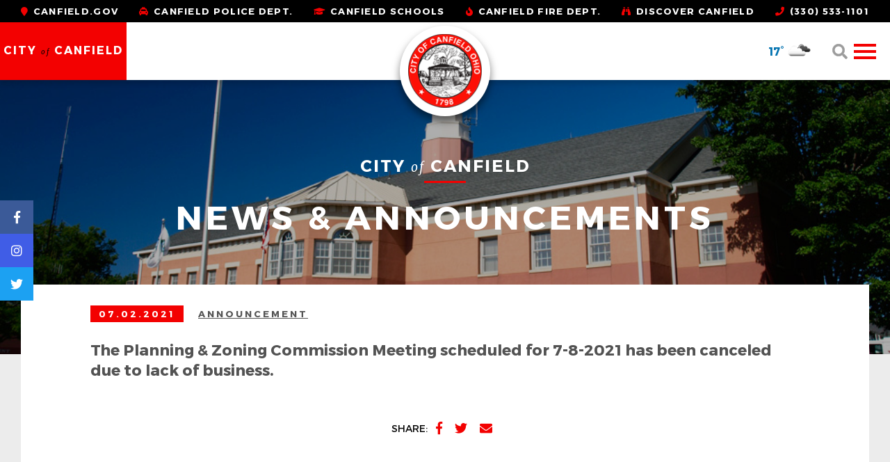

--- FILE ---
content_type: text/html; charset=UTF-8
request_url: https://canfield.gov/2021/07/02/the-planning-zoning-commission-meeting-scheduled-for-7-8-2021-has-been-canceled-due-to-lack-of-business/
body_size: 30461
content:
<!DOCTYPE html>
<html lang="en-US">
<head>
	<meta http-equiv="Content-Type"
	      content="text/html; charset=UTF-8"/>
	<meta name="viewport" content="width=device-width, initial-scale=1.0, user-scalable=0">

	<link rel="profile" href="https://gmpg.org/xfn/11" />
	<link rel="pingback" href="https://canfield.gov/xmlrpc.php"/>

	<meta name='robots' content='index, follow, max-image-preview:large, max-snippet:-1, max-video-preview:-1' />

	<!-- This site is optimized with the Yoast SEO plugin v26.7 - https://yoast.com/wordpress/plugins/seo/ -->
	<title>The Planning &amp; Zoning Commission Meeting scheduled for 7-8-2021 has been canceled due to lack of business. - City of Canfield</title>
	<link rel="canonical" href="https://canfield.gov/2021/07/02/the-planning-zoning-commission-meeting-scheduled-for-7-8-2021-has-been-canceled-due-to-lack-of-business/" />
	<meta property="og:locale" content="en_US" />
	<meta property="og:type" content="article" />
	<meta property="og:title" content="The Planning &amp; Zoning Commission Meeting scheduled for 7-8-2021 has been canceled due to lack of business. - City of Canfield" />
	<meta property="og:url" content="https://canfield.gov/2021/07/02/the-planning-zoning-commission-meeting-scheduled-for-7-8-2021-has-been-canceled-due-to-lack-of-business/" />
	<meta property="og:site_name" content="City of Canfield" />
	<meta property="article:published_time" content="2021-07-02T12:37:15+00:00" />
	<meta property="article:modified_time" content="2021-07-02T12:37:16+00:00" />
	<meta property="og:image" content="https://canfield.gov/wp-content/uploads/2019/06/Agendas-Minutes-Quck-Icon.png" />
	<meta property="og:image:width" content="224" />
	<meta property="og:image:height" content="224" />
	<meta property="og:image:type" content="image/png" />
	<meta name="author" content="Patty Bernat" />
	<meta name="twitter:card" content="summary_large_image" />
	<meta name="twitter:label1" content="Written by" />
	<meta name="twitter:data1" content="Patty Bernat" />
	<script type="application/ld+json" class="yoast-schema-graph">{"@context":"https://schema.org","@graph":[{"@type":"Article","@id":"https://canfield.gov/2021/07/02/the-planning-zoning-commission-meeting-scheduled-for-7-8-2021-has-been-canceled-due-to-lack-of-business/#article","isPartOf":{"@id":"https://canfield.gov/2021/07/02/the-planning-zoning-commission-meeting-scheduled-for-7-8-2021-has-been-canceled-due-to-lack-of-business/"},"author":{"name":"Patty Bernat","@id":"https://canfield.gov/#/schema/person/5cc536bcf80a9ebcefbea90985d36959"},"headline":"The Planning &#038; Zoning Commission Meeting scheduled for 7-8-2021 has been canceled due to lack of business.","datePublished":"2021-07-02T12:37:15+00:00","dateModified":"2021-07-02T12:37:16+00:00","mainEntityOfPage":{"@id":"https://canfield.gov/2021/07/02/the-planning-zoning-commission-meeting-scheduled-for-7-8-2021-has-been-canceled-due-to-lack-of-business/"},"wordCount":17,"image":{"@id":"https://canfield.gov/2021/07/02/the-planning-zoning-commission-meeting-scheduled-for-7-8-2021-has-been-canceled-due-to-lack-of-business/#primaryimage"},"thumbnailUrl":"https://canfield.gov/wp-content/uploads/2019/06/Agendas-Minutes-Quck-Icon.png","articleSection":["Announcement"],"inLanguage":"en-US"},{"@type":"WebPage","@id":"https://canfield.gov/2021/07/02/the-planning-zoning-commission-meeting-scheduled-for-7-8-2021-has-been-canceled-due-to-lack-of-business/","url":"https://canfield.gov/2021/07/02/the-planning-zoning-commission-meeting-scheduled-for-7-8-2021-has-been-canceled-due-to-lack-of-business/","name":"The Planning & Zoning Commission Meeting scheduled for 7-8-2021 has been canceled due to lack of business. - City of Canfield","isPartOf":{"@id":"https://canfield.gov/#website"},"primaryImageOfPage":{"@id":"https://canfield.gov/2021/07/02/the-planning-zoning-commission-meeting-scheduled-for-7-8-2021-has-been-canceled-due-to-lack-of-business/#primaryimage"},"image":{"@id":"https://canfield.gov/2021/07/02/the-planning-zoning-commission-meeting-scheduled-for-7-8-2021-has-been-canceled-due-to-lack-of-business/#primaryimage"},"thumbnailUrl":"https://canfield.gov/wp-content/uploads/2019/06/Agendas-Minutes-Quck-Icon.png","datePublished":"2021-07-02T12:37:15+00:00","dateModified":"2021-07-02T12:37:16+00:00","author":{"@id":"https://canfield.gov/#/schema/person/5cc536bcf80a9ebcefbea90985d36959"},"breadcrumb":{"@id":"https://canfield.gov/2021/07/02/the-planning-zoning-commission-meeting-scheduled-for-7-8-2021-has-been-canceled-due-to-lack-of-business/#breadcrumb"},"inLanguage":"en-US","potentialAction":[{"@type":"ReadAction","target":["https://canfield.gov/2021/07/02/the-planning-zoning-commission-meeting-scheduled-for-7-8-2021-has-been-canceled-due-to-lack-of-business/"]}]},{"@type":"ImageObject","inLanguage":"en-US","@id":"https://canfield.gov/2021/07/02/the-planning-zoning-commission-meeting-scheduled-for-7-8-2021-has-been-canceled-due-to-lack-of-business/#primaryimage","url":"https://canfield.gov/wp-content/uploads/2019/06/Agendas-Minutes-Quck-Icon.png","contentUrl":"https://canfield.gov/wp-content/uploads/2019/06/Agendas-Minutes-Quck-Icon.png","width":224,"height":224,"caption":"Agendas & Minutes Quck Icon"},{"@type":"BreadcrumbList","@id":"https://canfield.gov/2021/07/02/the-planning-zoning-commission-meeting-scheduled-for-7-8-2021-has-been-canceled-due-to-lack-of-business/#breadcrumb","itemListElement":[{"@type":"ListItem","position":1,"name":"Home","item":"https://canfield.gov/"},{"@type":"ListItem","position":2,"name":"News","item":"https://canfield.gov/news/"},{"@type":"ListItem","position":3,"name":"The Planning &#038; Zoning Commission Meeting scheduled for 7-8-2021 has been canceled due to lack of business."}]},{"@type":"WebSite","@id":"https://canfield.gov/#website","url":"https://canfield.gov/","name":"City of Canfield","description":"","potentialAction":[{"@type":"SearchAction","target":{"@type":"EntryPoint","urlTemplate":"https://canfield.gov/?s={search_term_string}"},"query-input":{"@type":"PropertyValueSpecification","valueRequired":true,"valueName":"search_term_string"}}],"inLanguage":"en-US"},{"@type":"Person","@id":"https://canfield.gov/#/schema/person/5cc536bcf80a9ebcefbea90985d36959","name":"Patty Bernat","image":{"@type":"ImageObject","inLanguage":"en-US","@id":"https://canfield.gov/#/schema/person/image/","url":"https://secure.gravatar.com/avatar/a530345c365cbc89da42988ee71a1fd006c3544b204e8b214a180dcf4de4aec4?s=96&d=mm&r=g","contentUrl":"https://secure.gravatar.com/avatar/a530345c365cbc89da42988ee71a1fd006c3544b204e8b214a180dcf4de4aec4?s=96&d=mm&r=g","caption":"Patty Bernat"},"url":"https://canfield.gov/author/pbernat/"}]}</script>
	<!-- / Yoast SEO plugin. -->


<link rel='dns-prefetch' href='//maps.google.com' />
<link rel='dns-prefetch' href='//cdnjs.cloudflare.com' />
<link rel='dns-prefetch' href='//www.googletagmanager.com' />
<link rel='dns-prefetch' href='//stats.wp.com' />
<link rel='dns-prefetch' href='//fonts.googleapis.com' />
<link rel="alternate" type="application/rss+xml" title="City of Canfield &raquo; Feed" href="https://canfield.gov/feed/" />
<link rel="alternate" title="oEmbed (JSON)" type="application/json+oembed" href="https://canfield.gov/wp-json/oembed/1.0/embed?url=https%3A%2F%2Fcanfield.gov%2F2021%2F07%2F02%2Fthe-planning-zoning-commission-meeting-scheduled-for-7-8-2021-has-been-canceled-due-to-lack-of-business%2F" />
<link rel="alternate" title="oEmbed (XML)" type="text/xml+oembed" href="https://canfield.gov/wp-json/oembed/1.0/embed?url=https%3A%2F%2Fcanfield.gov%2F2021%2F07%2F02%2Fthe-planning-zoning-commission-meeting-scheduled-for-7-8-2021-has-been-canceled-due-to-lack-of-business%2F&#038;format=xml" />
<style id='wp-img-auto-sizes-contain-inline-css' type='text/css'>
img:is([sizes=auto i],[sizes^="auto," i]){contain-intrinsic-size:3000px 1500px}
/*# sourceURL=wp-img-auto-sizes-contain-inline-css */
</style>
<link rel='stylesheet' id='sbi_styles-css' href='https://canfield.gov/wp-content/plugins/instagram-feed-pro/css/sbi-styles.min.css?ver=5.7.1' type='text/css' media='all' />
<style id='wp-emoji-styles-inline-css' type='text/css'>

	img.wp-smiley, img.emoji {
		display: inline !important;
		border: none !important;
		box-shadow: none !important;
		height: 1em !important;
		width: 1em !important;
		margin: 0 0.07em !important;
		vertical-align: -0.1em !important;
		background: none !important;
		padding: 0 !important;
	}
/*# sourceURL=wp-emoji-styles-inline-css */
</style>
<style id='wp-block-library-inline-css' type='text/css'>
:root{--wp-block-synced-color:#7a00df;--wp-block-synced-color--rgb:122,0,223;--wp-bound-block-color:var(--wp-block-synced-color);--wp-editor-canvas-background:#ddd;--wp-admin-theme-color:#007cba;--wp-admin-theme-color--rgb:0,124,186;--wp-admin-theme-color-darker-10:#006ba1;--wp-admin-theme-color-darker-10--rgb:0,107,160.5;--wp-admin-theme-color-darker-20:#005a87;--wp-admin-theme-color-darker-20--rgb:0,90,135;--wp-admin-border-width-focus:2px}@media (min-resolution:192dpi){:root{--wp-admin-border-width-focus:1.5px}}.wp-element-button{cursor:pointer}:root .has-very-light-gray-background-color{background-color:#eee}:root .has-very-dark-gray-background-color{background-color:#313131}:root .has-very-light-gray-color{color:#eee}:root .has-very-dark-gray-color{color:#313131}:root .has-vivid-green-cyan-to-vivid-cyan-blue-gradient-background{background:linear-gradient(135deg,#00d084,#0693e3)}:root .has-purple-crush-gradient-background{background:linear-gradient(135deg,#34e2e4,#4721fb 50%,#ab1dfe)}:root .has-hazy-dawn-gradient-background{background:linear-gradient(135deg,#faaca8,#dad0ec)}:root .has-subdued-olive-gradient-background{background:linear-gradient(135deg,#fafae1,#67a671)}:root .has-atomic-cream-gradient-background{background:linear-gradient(135deg,#fdd79a,#004a59)}:root .has-nightshade-gradient-background{background:linear-gradient(135deg,#330968,#31cdcf)}:root .has-midnight-gradient-background{background:linear-gradient(135deg,#020381,#2874fc)}:root{--wp--preset--font-size--normal:16px;--wp--preset--font-size--huge:42px}.has-regular-font-size{font-size:1em}.has-larger-font-size{font-size:2.625em}.has-normal-font-size{font-size:var(--wp--preset--font-size--normal)}.has-huge-font-size{font-size:var(--wp--preset--font-size--huge)}.has-text-align-center{text-align:center}.has-text-align-left{text-align:left}.has-text-align-right{text-align:right}.has-fit-text{white-space:nowrap!important}#end-resizable-editor-section{display:none}.aligncenter{clear:both}.items-justified-left{justify-content:flex-start}.items-justified-center{justify-content:center}.items-justified-right{justify-content:flex-end}.items-justified-space-between{justify-content:space-between}.screen-reader-text{border:0;clip-path:inset(50%);height:1px;margin:-1px;overflow:hidden;padding:0;position:absolute;width:1px;word-wrap:normal!important}.screen-reader-text:focus{background-color:#ddd;clip-path:none;color:#444;display:block;font-size:1em;height:auto;left:5px;line-height:normal;padding:15px 23px 14px;text-decoration:none;top:5px;width:auto;z-index:100000}html :where(.has-border-color){border-style:solid}html :where([style*=border-top-color]){border-top-style:solid}html :where([style*=border-right-color]){border-right-style:solid}html :where([style*=border-bottom-color]){border-bottom-style:solid}html :where([style*=border-left-color]){border-left-style:solid}html :where([style*=border-width]){border-style:solid}html :where([style*=border-top-width]){border-top-style:solid}html :where([style*=border-right-width]){border-right-style:solid}html :where([style*=border-bottom-width]){border-bottom-style:solid}html :where([style*=border-left-width]){border-left-style:solid}html :where(img[class*=wp-image-]){height:auto;max-width:100%}:where(figure){margin:0 0 1em}html :where(.is-position-sticky){--wp-admin--admin-bar--position-offset:var(--wp-admin--admin-bar--height,0px)}@media screen and (max-width:600px){html :where(.is-position-sticky){--wp-admin--admin-bar--position-offset:0px}}

/*# sourceURL=wp-block-library-inline-css */
</style><style id='global-styles-inline-css' type='text/css'>
:root{--wp--preset--aspect-ratio--square: 1;--wp--preset--aspect-ratio--4-3: 4/3;--wp--preset--aspect-ratio--3-4: 3/4;--wp--preset--aspect-ratio--3-2: 3/2;--wp--preset--aspect-ratio--2-3: 2/3;--wp--preset--aspect-ratio--16-9: 16/9;--wp--preset--aspect-ratio--9-16: 9/16;--wp--preset--color--black: #000000;--wp--preset--color--cyan-bluish-gray: #abb8c3;--wp--preset--color--white: #ffffff;--wp--preset--color--pale-pink: #f78da7;--wp--preset--color--vivid-red: #cf2e2e;--wp--preset--color--luminous-vivid-orange: #ff6900;--wp--preset--color--luminous-vivid-amber: #fcb900;--wp--preset--color--light-green-cyan: #7bdcb5;--wp--preset--color--vivid-green-cyan: #00d084;--wp--preset--color--pale-cyan-blue: #8ed1fc;--wp--preset--color--vivid-cyan-blue: #0693e3;--wp--preset--color--vivid-purple: #9b51e0;--wp--preset--gradient--vivid-cyan-blue-to-vivid-purple: linear-gradient(135deg,rgb(6,147,227) 0%,rgb(155,81,224) 100%);--wp--preset--gradient--light-green-cyan-to-vivid-green-cyan: linear-gradient(135deg,rgb(122,220,180) 0%,rgb(0,208,130) 100%);--wp--preset--gradient--luminous-vivid-amber-to-luminous-vivid-orange: linear-gradient(135deg,rgb(252,185,0) 0%,rgb(255,105,0) 100%);--wp--preset--gradient--luminous-vivid-orange-to-vivid-red: linear-gradient(135deg,rgb(255,105,0) 0%,rgb(207,46,46) 100%);--wp--preset--gradient--very-light-gray-to-cyan-bluish-gray: linear-gradient(135deg,rgb(238,238,238) 0%,rgb(169,184,195) 100%);--wp--preset--gradient--cool-to-warm-spectrum: linear-gradient(135deg,rgb(74,234,220) 0%,rgb(151,120,209) 20%,rgb(207,42,186) 40%,rgb(238,44,130) 60%,rgb(251,105,98) 80%,rgb(254,248,76) 100%);--wp--preset--gradient--blush-light-purple: linear-gradient(135deg,rgb(255,206,236) 0%,rgb(152,150,240) 100%);--wp--preset--gradient--blush-bordeaux: linear-gradient(135deg,rgb(254,205,165) 0%,rgb(254,45,45) 50%,rgb(107,0,62) 100%);--wp--preset--gradient--luminous-dusk: linear-gradient(135deg,rgb(255,203,112) 0%,rgb(199,81,192) 50%,rgb(65,88,208) 100%);--wp--preset--gradient--pale-ocean: linear-gradient(135deg,rgb(255,245,203) 0%,rgb(182,227,212) 50%,rgb(51,167,181) 100%);--wp--preset--gradient--electric-grass: linear-gradient(135deg,rgb(202,248,128) 0%,rgb(113,206,126) 100%);--wp--preset--gradient--midnight: linear-gradient(135deg,rgb(2,3,129) 0%,rgb(40,116,252) 100%);--wp--preset--font-size--small: 13px;--wp--preset--font-size--medium: 20px;--wp--preset--font-size--large: 36px;--wp--preset--font-size--x-large: 42px;--wp--preset--spacing--20: 0.44rem;--wp--preset--spacing--30: 0.67rem;--wp--preset--spacing--40: 1rem;--wp--preset--spacing--50: 1.5rem;--wp--preset--spacing--60: 2.25rem;--wp--preset--spacing--70: 3.38rem;--wp--preset--spacing--80: 5.06rem;--wp--preset--shadow--natural: 6px 6px 9px rgba(0, 0, 0, 0.2);--wp--preset--shadow--deep: 12px 12px 50px rgba(0, 0, 0, 0.4);--wp--preset--shadow--sharp: 6px 6px 0px rgba(0, 0, 0, 0.2);--wp--preset--shadow--outlined: 6px 6px 0px -3px rgb(255, 255, 255), 6px 6px rgb(0, 0, 0);--wp--preset--shadow--crisp: 6px 6px 0px rgb(0, 0, 0);}:where(.is-layout-flex){gap: 0.5em;}:where(.is-layout-grid){gap: 0.5em;}body .is-layout-flex{display: flex;}.is-layout-flex{flex-wrap: wrap;align-items: center;}.is-layout-flex > :is(*, div){margin: 0;}body .is-layout-grid{display: grid;}.is-layout-grid > :is(*, div){margin: 0;}:where(.wp-block-columns.is-layout-flex){gap: 2em;}:where(.wp-block-columns.is-layout-grid){gap: 2em;}:where(.wp-block-post-template.is-layout-flex){gap: 1.25em;}:where(.wp-block-post-template.is-layout-grid){gap: 1.25em;}.has-black-color{color: var(--wp--preset--color--black) !important;}.has-cyan-bluish-gray-color{color: var(--wp--preset--color--cyan-bluish-gray) !important;}.has-white-color{color: var(--wp--preset--color--white) !important;}.has-pale-pink-color{color: var(--wp--preset--color--pale-pink) !important;}.has-vivid-red-color{color: var(--wp--preset--color--vivid-red) !important;}.has-luminous-vivid-orange-color{color: var(--wp--preset--color--luminous-vivid-orange) !important;}.has-luminous-vivid-amber-color{color: var(--wp--preset--color--luminous-vivid-amber) !important;}.has-light-green-cyan-color{color: var(--wp--preset--color--light-green-cyan) !important;}.has-vivid-green-cyan-color{color: var(--wp--preset--color--vivid-green-cyan) !important;}.has-pale-cyan-blue-color{color: var(--wp--preset--color--pale-cyan-blue) !important;}.has-vivid-cyan-blue-color{color: var(--wp--preset--color--vivid-cyan-blue) !important;}.has-vivid-purple-color{color: var(--wp--preset--color--vivid-purple) !important;}.has-black-background-color{background-color: var(--wp--preset--color--black) !important;}.has-cyan-bluish-gray-background-color{background-color: var(--wp--preset--color--cyan-bluish-gray) !important;}.has-white-background-color{background-color: var(--wp--preset--color--white) !important;}.has-pale-pink-background-color{background-color: var(--wp--preset--color--pale-pink) !important;}.has-vivid-red-background-color{background-color: var(--wp--preset--color--vivid-red) !important;}.has-luminous-vivid-orange-background-color{background-color: var(--wp--preset--color--luminous-vivid-orange) !important;}.has-luminous-vivid-amber-background-color{background-color: var(--wp--preset--color--luminous-vivid-amber) !important;}.has-light-green-cyan-background-color{background-color: var(--wp--preset--color--light-green-cyan) !important;}.has-vivid-green-cyan-background-color{background-color: var(--wp--preset--color--vivid-green-cyan) !important;}.has-pale-cyan-blue-background-color{background-color: var(--wp--preset--color--pale-cyan-blue) !important;}.has-vivid-cyan-blue-background-color{background-color: var(--wp--preset--color--vivid-cyan-blue) !important;}.has-vivid-purple-background-color{background-color: var(--wp--preset--color--vivid-purple) !important;}.has-black-border-color{border-color: var(--wp--preset--color--black) !important;}.has-cyan-bluish-gray-border-color{border-color: var(--wp--preset--color--cyan-bluish-gray) !important;}.has-white-border-color{border-color: var(--wp--preset--color--white) !important;}.has-pale-pink-border-color{border-color: var(--wp--preset--color--pale-pink) !important;}.has-vivid-red-border-color{border-color: var(--wp--preset--color--vivid-red) !important;}.has-luminous-vivid-orange-border-color{border-color: var(--wp--preset--color--luminous-vivid-orange) !important;}.has-luminous-vivid-amber-border-color{border-color: var(--wp--preset--color--luminous-vivid-amber) !important;}.has-light-green-cyan-border-color{border-color: var(--wp--preset--color--light-green-cyan) !important;}.has-vivid-green-cyan-border-color{border-color: var(--wp--preset--color--vivid-green-cyan) !important;}.has-pale-cyan-blue-border-color{border-color: var(--wp--preset--color--pale-cyan-blue) !important;}.has-vivid-cyan-blue-border-color{border-color: var(--wp--preset--color--vivid-cyan-blue) !important;}.has-vivid-purple-border-color{border-color: var(--wp--preset--color--vivid-purple) !important;}.has-vivid-cyan-blue-to-vivid-purple-gradient-background{background: var(--wp--preset--gradient--vivid-cyan-blue-to-vivid-purple) !important;}.has-light-green-cyan-to-vivid-green-cyan-gradient-background{background: var(--wp--preset--gradient--light-green-cyan-to-vivid-green-cyan) !important;}.has-luminous-vivid-amber-to-luminous-vivid-orange-gradient-background{background: var(--wp--preset--gradient--luminous-vivid-amber-to-luminous-vivid-orange) !important;}.has-luminous-vivid-orange-to-vivid-red-gradient-background{background: var(--wp--preset--gradient--luminous-vivid-orange-to-vivid-red) !important;}.has-very-light-gray-to-cyan-bluish-gray-gradient-background{background: var(--wp--preset--gradient--very-light-gray-to-cyan-bluish-gray) !important;}.has-cool-to-warm-spectrum-gradient-background{background: var(--wp--preset--gradient--cool-to-warm-spectrum) !important;}.has-blush-light-purple-gradient-background{background: var(--wp--preset--gradient--blush-light-purple) !important;}.has-blush-bordeaux-gradient-background{background: var(--wp--preset--gradient--blush-bordeaux) !important;}.has-luminous-dusk-gradient-background{background: var(--wp--preset--gradient--luminous-dusk) !important;}.has-pale-ocean-gradient-background{background: var(--wp--preset--gradient--pale-ocean) !important;}.has-electric-grass-gradient-background{background: var(--wp--preset--gradient--electric-grass) !important;}.has-midnight-gradient-background{background: var(--wp--preset--gradient--midnight) !important;}.has-small-font-size{font-size: var(--wp--preset--font-size--small) !important;}.has-medium-font-size{font-size: var(--wp--preset--font-size--medium) !important;}.has-large-font-size{font-size: var(--wp--preset--font-size--large) !important;}.has-x-large-font-size{font-size: var(--wp--preset--font-size--x-large) !important;}
/*# sourceURL=global-styles-inline-css */
</style>

<style id='classic-theme-styles-inline-css' type='text/css'>
/*! This file is auto-generated */
.wp-block-button__link{color:#fff;background-color:#32373c;border-radius:9999px;box-shadow:none;text-decoration:none;padding:calc(.667em + 2px) calc(1.333em + 2px);font-size:1.125em}.wp-block-file__button{background:#32373c;color:#fff;text-decoration:none}
/*# sourceURL=/wp-includes/css/classic-themes.min.css */
</style>
<link rel='stylesheet' id='wp-components-css' href='https://canfield.gov/wp-includes/css/dist/components/style.min.css?ver=6.9' type='text/css' media='all' />
<link rel='stylesheet' id='wp-preferences-css' href='https://canfield.gov/wp-includes/css/dist/preferences/style.min.css?ver=6.9' type='text/css' media='all' />
<link rel='stylesheet' id='wp-block-editor-css' href='https://canfield.gov/wp-includes/css/dist/block-editor/style.min.css?ver=6.9' type='text/css' media='all' />
<link rel='stylesheet' id='popup-maker-block-library-style-css' href='https://canfield.gov/wp-content/plugins/popup-maker/dist/packages/block-library-style.css?ver=dbea705cfafe089d65f1' type='text/css' media='all' />
<link rel='stylesheet' id='ub-extension-style-css-css' href='https://canfield.gov/wp-content/plugins/ultimate-blocks/src/extensions/style.css?ver=6.9' type='text/css' media='all' />
<link rel='stylesheet' id='dashicons-css' href='https://canfield.gov/wp-includes/css/dashicons.min.css?ver=6.9' type='text/css' media='all' />
<link rel='stylesheet' id='megamenu-google-fonts-css' href='//fonts.googleapis.com/css?family=Merriweather%3A400%2C700%7CMontserrat%3A400%2C700&#038;ver=6.9' type='text/css' media='all' />
<link rel='stylesheet' id='megamenu-genericons-css' href='https://canfield.gov/wp-content/plugins/megamenu-pro/icons/genericons/genericons/genericons.css?ver=2.2.3' type='text/css' media='all' />
<link rel='stylesheet' id='megamenu-fontawesome-css' href='https://canfield.gov/wp-content/plugins/megamenu-pro/icons/fontawesome/css/font-awesome.min.css?ver=2.2.3' type='text/css' media='all' />
<link rel='stylesheet' id='megamenu-fontawesome5-css' href='https://canfield.gov/wp-content/plugins/megamenu-pro/icons/fontawesome5/css/all.min.css?ver=2.2.3' type='text/css' media='all' />
<link rel='stylesheet' id='owl-styles-css' href='https://cdnjs.cloudflare.com/ajax/libs/OwlCarousel2/2.3.4/assets/owl.carousel.min.css?ver=6.9' type='text/css' media='all' />
<link rel='stylesheet' id='theme-css-bundle-css' href='https://canfield.gov/wp-content/themes/canfield-city/dist/css/bundle-033b1f3822.css?ver=6.9' type='text/css' media='all' />
<link rel='stylesheet' id='theme-styles-css' href='https://canfield.gov/wp-content/themes/canfield-city/style.css?ver=6.9' type='text/css' media='all' />
<link rel='stylesheet' id='popup-maker-site-css' href='//canfield.gov/wp-content/uploads/pum/pum-site-styles.css?generated=1757942074&#038;ver=1.21.5' type='text/css' media='all' />
<script type="text/javascript" src="https://canfield.gov/wp-includes/js/jquery/jquery.min.js?ver=3.7.1" id="jquery-core-js"></script>
<script type="text/javascript" src="https://canfield.gov/wp-includes/js/jquery/jquery-migrate.min.js?ver=3.4.1" id="jquery-migrate-js"></script>
<script type="text/javascript" id="wdm_jq_validate-js-extra">
/* <![CDATA[ */
var wdm_ua_obj_l10n = {"req":"This field is required.","eml":"Please enter a valid email address.","url":"Please enter a valid URL.","num":"Please enter a valid number.","min":"Please enter a value greater than or equal to 0"};
//# sourceURL=wdm_jq_validate-js-extra
/* ]]> */
</script>
<script type="text/javascript" src="https://canfield.gov/wp-content/plugins/ultimate-auction/js/wdm-jquery-validate.js?ver=1.19.5" id="wdm_jq_validate-js"></script>
<script type="text/javascript" src="https://canfield.gov/wp-content/plugins/ultimate-auction/js/wdm-validate.js?ver=1.0" id="wdm_jq_valid-js"></script>

<!-- Google tag (gtag.js) snippet added by Site Kit -->
<!-- Google Analytics snippet added by Site Kit -->
<script type="text/javascript" src="https://www.googletagmanager.com/gtag/js?id=GT-PLHSDFW" id="google_gtagjs-js" async></script>
<script type="text/javascript" id="google_gtagjs-js-after">
/* <![CDATA[ */
window.dataLayer = window.dataLayer || [];function gtag(){dataLayer.push(arguments);}
gtag("set","linker",{"domains":["canfield.gov"]});
gtag("js", new Date());
gtag("set", "developer_id.dZTNiMT", true);
gtag("config", "GT-PLHSDFW");
//# sourceURL=google_gtagjs-js-after
/* ]]> */
</script>
<link rel="https://api.w.org/" href="https://canfield.gov/wp-json/" /><link rel="alternate" title="JSON" type="application/json" href="https://canfield.gov/wp-json/wp/v2/posts/8742" /><link rel="EditURI" type="application/rsd+xml" title="RSD" href="https://canfield.gov/xmlrpc.php?rsd" />

<link rel='shortlink' href='https://canfield.gov/?p=8742' />
<meta name="generator" content="Site Kit by Google 1.170.0" />	<style>img#wpstats{display:none}</style>
		
<!-- Google AdSense meta tags added by Site Kit -->
<meta name="google-adsense-platform-account" content="ca-host-pub-2644536267352236">
<meta name="google-adsense-platform-domain" content="sitekit.withgoogle.com">
<!-- End Google AdSense meta tags added by Site Kit -->
<link rel="icon" href="https://canfield.gov/wp-content/uploads/2018/12/logo.png" sizes="32x32" />
<link rel="icon" href="https://canfield.gov/wp-content/uploads/2018/12/logo.png" sizes="192x192" />
<link rel="apple-touch-icon" href="https://canfield.gov/wp-content/uploads/2018/12/logo.png" />
<meta name="msapplication-TileImage" content="https://canfield.gov/wp-content/uploads/2018/12/logo.png" />
		<style type="text/css" id="wp-custom-css">
			.header__nav {
	padding-left: 20px;
}

.form-search input {
	left: auto;
	right: 0;
}

.gform_wrapper li.hidden-label > label, .gform_wrapper li.hidden-sub-label .ginput_complex span > label {
	display: block;
	position: absolute;
  width: 1px;
  height: 1px;
  padding: 0;
  margin: -1px;
  overflow: hidden;
  clip: rect(0,0,0,0);
  border: 0;
}

.page-id-4821 .post__entry form ul li {
	margin-bottom: 10px;
}

.page-id-4821 .post__entry form br {
	display: none;
}

.page-id-4821 .post__entry form label {
	display: block;
	margin-bottom: 5px;
	font-family: inherit;
	font-weight: inherit;
	line-height: 1;
	font-size: 1rem;	
}


.page-id-4821 .post__entry form textarea,
.page-id-4821 .post__entry form select,
.page-id-4821 .post__entry form input[type="text"] {
	display: block;
	width: 100%;
	border: 1px solid #000;
	font-family: inherit;
	font-weight: inherit;
	line-height: 1;
	font-size: 1rem;
	padding: 5px;
		margin-bottom: 10px;
}

.page-id-4821 .post__entry form .gform_footer {
	text-align: center;
}

.page-id-4821 .post__entry form input[type="submit"] {
	    background-color: #f30101;
    color: #fff;
    text-transform: uppercase;
    font-family: Montserrat,Arial,Helvetica,sans-serif;
    font-weight: 700;
    letter-spacing: 2px;
    border: 0;
    font-size: 19px;
    line-height: 1.1;
    height: 68px;
    padding: 0 20px;
    min-width: 200px;
}

#mega-menu-main-menu-left > li.mega-menu-item > a.mega-menu-link {
	font-style: italic!important;
}

#mega-menu-main-menu-right > li.mega-menu-megamenu > ul.mega-sub-menu > li.mega-menu-item li.mega-menu-item > a.mega-menu-link, #mega-menu-main-menu-right > li.mega-menu-megamenu > ul.mega-sub-menu li.mega-menu-column > ul.mega-sub-menu > li.mega-menu-item li.mega-menu-item > a.mega-menu-link,
#mega-menu-main-menu-left > li.mega-menu-megamenu > ul.mega-sub-menu > li.mega-menu-item li.mega-menu-item > a.mega-menu-link, #mega-menu-main-menu-left > li.mega-menu-megamenu > ul.mega-sub-menu li.mega-menu-column > ul.mega-sub-menu > li.mega-menu-item li.mega-menu-item > a.mega-menu-link {
		font-style: italic!important;
}

 #mega-menu-main-menu-right li.mega-menu-item.mega-menu-megamenu >ul.mega-sub-menu, #mega-menu-main-menu-left li.mega-menu-item.mega-menu-megamenu >ul.mega-sub-menu  {
	border-top: 15px solid #f30101!important;
}

.header .header__nav {
	justify-content: space-between!important;
}

#mega-menu-main-menu-right > li.mega-menu-item > a.mega-menu-link {
	font-weight: 700!important!important;
	    font-family: Montserrat,Arial,Helvetica,sans-serif!important;
	text-transform: uppercase!important;
}

@media screen and (min-width: 1500px) {
.mega-menu-row>.mega-sub-menu {
	display: flex!important;
	justify-content: center!important;
}	
}

.mega-menu-megamenu > ul.mega-sub-menu {
	background: #fff!important;
}

@media (max-width: 1649px) {
	.header .header__nav {
		display: none;
		opacity: 1;
	}
}

@media (max-width: 1649px) {
	body.show-nav-main .header .header__nav {
		display: block;
	}
}

.section-intro--large .homepage-carousel .title,.section-intro--large .homepage-carousel .subtitle{
	font-size: 2rem;
	font-style: normal;
	font-weight:bold;
	letter-spacing: .1em;
	text-transform: uppercase;
	line-height: 1;
	font-family: Montserrat,Arial,Helvetica,sans-serif;
	text-shadow: 0 0 10px #000A;
}
.section-intro--large .homepage-carousel .title{
	font-size: 4rem;
	letter-spacing: .05em;
}

.section-intro--large .homepage-carousel .subtitle{
	width: 700px;
	max-width: 100%;
	margin: 1em auto;
}

.section-intro--large .homepage-carousel{
	padding: 0 20px;
}

.section-intro--large .homepage-carousel .subtitle{
		font-size: 1.5rem;
	}

@media screen and (max-width: 900px){
	.section-intro--large .homepage-carousel .subtitle{
		font-size: 1.5rem;
	}
	.section-intro--large .homepage-carousel .title{
		font-size: 2rem;
	}
	
	.section-intro--large .section__body h3{
		font-size: 42px;
	}
	.section-intro--large .section__body p{
		font-size: 24px;
	}
	
	.section-intro--large .section__body h3 strong{
		font-size: 24px;
	}
}


.section-intro--large .homepage-carousel .owl-prev, .section-intro--large .homepage-carousel .owl-next{
	position: absolute;
	top: 50%;
	transform: translateY(-50%);
}

.section-intro--large .homepage-carousel .owl-prev span, .section-intro--large .homepage-carousel .owl-next span{
	font-size: 30px;
}

.section-intro--large .homepage-carousel .owl-prev{
	left: 0;	
}
.section-intro--large .homepage-carousel .owl-next{
	right: 0;
}


.section-intro--large .shell{
	width: 100vw;
	max-width: 1250px;
	margin: 0 auto;
}

.section__boxlinks .links{
	display: flex;
	width: 100%;
	flex-wrap: wrap;
	justify-content: space-around;
}

.section__boxlinks .links a{
	display: block;
	background-color: black;
	position: relative;
	width: 24%;
	padding-bottom: 24%;
	font-size: 24px;
	line-height:1;
	border-bottom: 5px solid red;
}

.section__boxlinks .links a span{
	position: absolute;
	padding: 5px;
	color: white;
	top: 50%;
	transform: translatey(-50%);
	text-align: center;
	font-weight: 900;
	font-family: Montserrat,Arial,Helvetica,sans-serif;
	width: 100%;
	text-shadow: 0 0 10px #000A
}

@media screen and (max-width: 901px){
	.section__boxlinks .links a{

	width: 49%;
	padding-bottom: 49%;
	font-size: 20px;
}
}

.list-services > ul {
	max-width: 700px;
	margin: 0 auto;
}

body.page-template-events .shell {
	color: #000;
}		</style>
		<style type="text/css">@charset "UTF-8";/** THIS FILE IS AUTOMATICALLY GENERATED - DO NOT MAKE MANUAL EDITS! **//** Custom CSS should be added to Mega Menu > Menu Themes > Custom Styling **/.mega-menu-last-modified-1764879416 { content: 'Thursday 4th December 2025 20:16:56 UTC'; }#mega-menu-wrap-main-menu-left, #mega-menu-wrap-main-menu-left #mega-menu-main-menu-left, #mega-menu-wrap-main-menu-left #mega-menu-main-menu-left ul.mega-sub-menu, #mega-menu-wrap-main-menu-left #mega-menu-main-menu-left li.mega-menu-item, #mega-menu-wrap-main-menu-left #mega-menu-main-menu-left li.mega-menu-row, #mega-menu-wrap-main-menu-left #mega-menu-main-menu-left li.mega-menu-column, #mega-menu-wrap-main-menu-left #mega-menu-main-menu-left a.mega-menu-link, #mega-menu-wrap-main-menu-left #mega-menu-main-menu-left span.mega-menu-badge, #mega-menu-wrap-main-menu-left button.mega-close, #mega-menu-wrap-main-menu-left button.mega-toggle-standard {transition: none;border-radius: 0;box-shadow: none;background: none;border: 0;bottom: auto;box-sizing: border-box;clip: auto;color: #222;display: block;float: none;font-family: Montserrat;font-size: 14px;height: auto;left: auto;line-height: 1.7;list-style-type: none;margin: 0;min-height: auto;max-height: none;min-width: auto;max-width: none;opacity: 1;outline: none;overflow: visible;padding: 0;position: relative;pointer-events: auto;right: auto;text-align: left;text-decoration: none;text-indent: 0;text-transform: none;transform: none;top: auto;vertical-align: baseline;visibility: inherit;width: auto;word-wrap: break-word;white-space: normal;-webkit-tap-highlight-color: transparent;}#mega-menu-wrap-main-menu-left:before, #mega-menu-wrap-main-menu-left #mega-menu-main-menu-left:before, #mega-menu-wrap-main-menu-left #mega-menu-main-menu-left ul.mega-sub-menu:before, #mega-menu-wrap-main-menu-left #mega-menu-main-menu-left li.mega-menu-item:before, #mega-menu-wrap-main-menu-left #mega-menu-main-menu-left li.mega-menu-row:before, #mega-menu-wrap-main-menu-left #mega-menu-main-menu-left li.mega-menu-column:before, #mega-menu-wrap-main-menu-left #mega-menu-main-menu-left a.mega-menu-link:before, #mega-menu-wrap-main-menu-left #mega-menu-main-menu-left span.mega-menu-badge:before, #mega-menu-wrap-main-menu-left button.mega-close:before, #mega-menu-wrap-main-menu-left button.mega-toggle-standard:before, #mega-menu-wrap-main-menu-left:after, #mega-menu-wrap-main-menu-left #mega-menu-main-menu-left:after, #mega-menu-wrap-main-menu-left #mega-menu-main-menu-left ul.mega-sub-menu:after, #mega-menu-wrap-main-menu-left #mega-menu-main-menu-left li.mega-menu-item:after, #mega-menu-wrap-main-menu-left #mega-menu-main-menu-left li.mega-menu-row:after, #mega-menu-wrap-main-menu-left #mega-menu-main-menu-left li.mega-menu-column:after, #mega-menu-wrap-main-menu-left #mega-menu-main-menu-left a.mega-menu-link:after, #mega-menu-wrap-main-menu-left #mega-menu-main-menu-left span.mega-menu-badge:after, #mega-menu-wrap-main-menu-left button.mega-close:after, #mega-menu-wrap-main-menu-left button.mega-toggle-standard:after {display: none;}#mega-menu-wrap-main-menu-left {border-radius: 0px;}@media only screen and (min-width: 1650px) {#mega-menu-wrap-main-menu-left {background: #fff;}}#mega-menu-wrap-main-menu-left.mega-keyboard-navigation .mega-menu-toggle:focus, #mega-menu-wrap-main-menu-left.mega-keyboard-navigation .mega-toggle-block:focus, #mega-menu-wrap-main-menu-left.mega-keyboard-navigation .mega-toggle-block a:focus, #mega-menu-wrap-main-menu-left.mega-keyboard-navigation .mega-toggle-block .mega-search input[type=text]:focus, #mega-menu-wrap-main-menu-left.mega-keyboard-navigation .mega-toggle-block button.mega-toggle-animated:focus, #mega-menu-wrap-main-menu-left.mega-keyboard-navigation #mega-menu-main-menu-left a:focus, #mega-menu-wrap-main-menu-left.mega-keyboard-navigation #mega-menu-main-menu-left span:focus, #mega-menu-wrap-main-menu-left.mega-keyboard-navigation #mega-menu-main-menu-left input:focus, #mega-menu-wrap-main-menu-left.mega-keyboard-navigation #mega-menu-main-menu-left li.mega-menu-item a.mega-menu-link:focus, #mega-menu-wrap-main-menu-left.mega-keyboard-navigation #mega-menu-main-menu-left form.mega-search-open:has(input[type=text]:focus), #mega-menu-wrap-main-menu-left.mega-keyboard-navigation #mega-menu-main-menu-left + button.mega-close:focus {outline-style: solid;outline-width: 3px;outline-color: #109cde;outline-offset: -3px;}#mega-menu-wrap-main-menu-left.mega-keyboard-navigation .mega-toggle-block button.mega-toggle-animated:focus {outline-offset: 2px;}#mega-menu-wrap-main-menu-left.mega-keyboard-navigation > li.mega-menu-item > a.mega-menu-link:focus {background: #fff;color: #f00;font-weight: normal;text-decoration: none;border-color: #fff;}@media only screen and (max-width: 1649px) {#mega-menu-wrap-main-menu-left.mega-keyboard-navigation > li.mega-menu-item > a.mega-menu-link:focus {color: #f00;background: #fff;}}#mega-menu-wrap-main-menu-left #mega-menu-main-menu-left {text-align: center;padding: 0px;}#mega-menu-wrap-main-menu-left #mega-menu-main-menu-left a.mega-menu-link {cursor: pointer;display: inline;}#mega-menu-wrap-main-menu-left #mega-menu-main-menu-left a.mega-menu-link .mega-description-group {vertical-align: middle;display: inline-block;transition: none;}#mega-menu-wrap-main-menu-left #mega-menu-main-menu-left a.mega-menu-link .mega-description-group .mega-menu-title, #mega-menu-wrap-main-menu-left #mega-menu-main-menu-left a.mega-menu-link .mega-description-group .mega-menu-description {transition: none;line-height: 1.5;display: block;}#mega-menu-wrap-main-menu-left #mega-menu-main-menu-left a.mega-menu-link .mega-description-group .mega-menu-description {font-style: italic;font-size: 0.8em;text-transform: none;font-weight: normal;}#mega-menu-wrap-main-menu-left #mega-menu-main-menu-left li.mega-menu-megamenu li.mega-menu-item.mega-icon-left.mega-has-description.mega-has-icon > a.mega-menu-link {display: flex;align-items: center;}#mega-menu-wrap-main-menu-left #mega-menu-main-menu-left li.mega-menu-megamenu li.mega-menu-item.mega-icon-left.mega-has-description.mega-has-icon > a.mega-menu-link:before {flex: 0 0 auto;align-self: flex-start;}#mega-menu-wrap-main-menu-left #mega-menu-main-menu-left li.mega-menu-tabbed.mega-menu-megamenu > ul.mega-sub-menu > li.mega-menu-item.mega-icon-left.mega-has-description.mega-has-icon > a.mega-menu-link {display: block;}#mega-menu-wrap-main-menu-left #mega-menu-main-menu-left li.mega-menu-item.mega-icon-top > a.mega-menu-link {display: table-cell;vertical-align: middle;line-height: initial;}#mega-menu-wrap-main-menu-left #mega-menu-main-menu-left li.mega-menu-item.mega-icon-top > a.mega-menu-link:before {display: block;margin: 0 0 6px 0;text-align: center;}#mega-menu-wrap-main-menu-left #mega-menu-main-menu-left li.mega-menu-item.mega-icon-top > a.mega-menu-link > span.mega-title-below {display: inline-block;transition: none;}@media only screen and (max-width: 1649px) {#mega-menu-wrap-main-menu-left #mega-menu-main-menu-left > li.mega-menu-item.mega-icon-top > a.mega-menu-link {display: block;line-height: 40px;}#mega-menu-wrap-main-menu-left #mega-menu-main-menu-left > li.mega-menu-item.mega-icon-top > a.mega-menu-link:before {display: inline-block;margin: 0 6px 0 0;text-align: left;}}#mega-menu-wrap-main-menu-left #mega-menu-main-menu-left li.mega-menu-item.mega-icon-right > a.mega-menu-link:before {float: right;margin: 0 0 0 6px;}#mega-menu-wrap-main-menu-left #mega-menu-main-menu-left > li.mega-animating > ul.mega-sub-menu {pointer-events: none;}#mega-menu-wrap-main-menu-left #mega-menu-main-menu-left li.mega-disable-link > a.mega-menu-link, #mega-menu-wrap-main-menu-left #mega-menu-main-menu-left li.mega-menu-megamenu li.mega-disable-link > a.mega-menu-link {cursor: inherit;}#mega-menu-wrap-main-menu-left #mega-menu-main-menu-left li.mega-menu-item-has-children.mega-disable-link > a.mega-menu-link, #mega-menu-wrap-main-menu-left #mega-menu-main-menu-left li.mega-menu-megamenu > li.mega-menu-item-has-children.mega-disable-link > a.mega-menu-link {cursor: pointer;}#mega-menu-wrap-main-menu-left #mega-menu-main-menu-left p {margin-bottom: 10px;}#mega-menu-wrap-main-menu-left #mega-menu-main-menu-left input, #mega-menu-wrap-main-menu-left #mega-menu-main-menu-left img {max-width: 100%;}#mega-menu-wrap-main-menu-left #mega-menu-main-menu-left li.mega-menu-item > ul.mega-sub-menu {display: block;visibility: hidden;opacity: 1;pointer-events: auto;}@media only screen and (max-width: 1649px) {#mega-menu-wrap-main-menu-left #mega-menu-main-menu-left li.mega-menu-item > ul.mega-sub-menu {display: none;visibility: visible;opacity: 1;}#mega-menu-wrap-main-menu-left #mega-menu-main-menu-left li.mega-menu-item.mega-toggle-on > ul.mega-sub-menu, #mega-menu-wrap-main-menu-left #mega-menu-main-menu-left li.mega-menu-megamenu.mega-menu-item.mega-toggle-on ul.mega-sub-menu {display: block;}#mega-menu-wrap-main-menu-left #mega-menu-main-menu-left li.mega-menu-megamenu.mega-menu-item.mega-toggle-on li.mega-hide-sub-menu-on-mobile > ul.mega-sub-menu, #mega-menu-wrap-main-menu-left #mega-menu-main-menu-left li.mega-hide-sub-menu-on-mobile > ul.mega-sub-menu {display: none;}}@media only screen and (min-width: 1650px) {#mega-menu-wrap-main-menu-left #mega-menu-main-menu-left[data-effect="fade"] li.mega-menu-item > ul.mega-sub-menu {opacity: 0;transition: opacity 200ms ease-in, visibility 200ms ease-in;}#mega-menu-wrap-main-menu-left #mega-menu-main-menu-left[data-effect="fade"].mega-no-js li.mega-menu-item:hover > ul.mega-sub-menu, #mega-menu-wrap-main-menu-left #mega-menu-main-menu-left[data-effect="fade"].mega-no-js li.mega-menu-item:focus > ul.mega-sub-menu, #mega-menu-wrap-main-menu-left #mega-menu-main-menu-left[data-effect="fade"] li.mega-menu-item.mega-toggle-on > ul.mega-sub-menu, #mega-menu-wrap-main-menu-left #mega-menu-main-menu-left[data-effect="fade"] li.mega-menu-item.mega-menu-megamenu.mega-toggle-on ul.mega-sub-menu {opacity: 1;}#mega-menu-wrap-main-menu-left #mega-menu-main-menu-left[data-effect="fade_up"] li.mega-menu-item.mega-menu-megamenu > ul.mega-sub-menu, #mega-menu-wrap-main-menu-left #mega-menu-main-menu-left[data-effect="fade_up"] li.mega-menu-item.mega-menu-flyout ul.mega-sub-menu {opacity: 0;transform: translate(0, 10px);transition: opacity 200ms ease-in, transform 200ms ease-in, visibility 200ms ease-in;}#mega-menu-wrap-main-menu-left #mega-menu-main-menu-left[data-effect="fade_up"].mega-no-js li.mega-menu-item:hover > ul.mega-sub-menu, #mega-menu-wrap-main-menu-left #mega-menu-main-menu-left[data-effect="fade_up"].mega-no-js li.mega-menu-item:focus > ul.mega-sub-menu, #mega-menu-wrap-main-menu-left #mega-menu-main-menu-left[data-effect="fade_up"] li.mega-menu-item.mega-toggle-on > ul.mega-sub-menu, #mega-menu-wrap-main-menu-left #mega-menu-main-menu-left[data-effect="fade_up"] li.mega-menu-item.mega-menu-megamenu.mega-toggle-on ul.mega-sub-menu {opacity: 1;transform: translate(0, 0);}#mega-menu-wrap-main-menu-left #mega-menu-main-menu-left[data-effect="slide_up"] li.mega-menu-item.mega-menu-megamenu > ul.mega-sub-menu, #mega-menu-wrap-main-menu-left #mega-menu-main-menu-left[data-effect="slide_up"] li.mega-menu-item.mega-menu-flyout ul.mega-sub-menu {transform: translate(0, 10px);transition: transform 200ms ease-in, visibility 200ms ease-in;}#mega-menu-wrap-main-menu-left #mega-menu-main-menu-left[data-effect="slide_up"].mega-no-js li.mega-menu-item:hover > ul.mega-sub-menu, #mega-menu-wrap-main-menu-left #mega-menu-main-menu-left[data-effect="slide_up"].mega-no-js li.mega-menu-item:focus > ul.mega-sub-menu, #mega-menu-wrap-main-menu-left #mega-menu-main-menu-left[data-effect="slide_up"] li.mega-menu-item.mega-toggle-on > ul.mega-sub-menu, #mega-menu-wrap-main-menu-left #mega-menu-main-menu-left[data-effect="slide_up"] li.mega-menu-item.mega-menu-megamenu.mega-toggle-on ul.mega-sub-menu {transform: translate(0, 0);}}#mega-menu-wrap-main-menu-left #mega-menu-main-menu-left li.mega-menu-item.mega-menu-megamenu ul.mega-sub-menu li.mega-collapse-children > ul.mega-sub-menu {display: none;}#mega-menu-wrap-main-menu-left #mega-menu-main-menu-left li.mega-menu-item.mega-menu-megamenu ul.mega-sub-menu li.mega-collapse-children.mega-toggle-on > ul.mega-sub-menu {display: block;}#mega-menu-wrap-main-menu-left #mega-menu-main-menu-left.mega-no-js li.mega-menu-item:hover > ul.mega-sub-menu, #mega-menu-wrap-main-menu-left #mega-menu-main-menu-left.mega-no-js li.mega-menu-item:focus > ul.mega-sub-menu, #mega-menu-wrap-main-menu-left #mega-menu-main-menu-left li.mega-menu-item.mega-toggle-on > ul.mega-sub-menu {visibility: visible;}#mega-menu-wrap-main-menu-left #mega-menu-main-menu-left li.mega-menu-item.mega-menu-megamenu ul.mega-sub-menu ul.mega-sub-menu {visibility: inherit;opacity: 1;display: block;}#mega-menu-wrap-main-menu-left #mega-menu-main-menu-left li.mega-menu-item.mega-menu-megamenu ul.mega-sub-menu li.mega-1-columns > ul.mega-sub-menu > li.mega-menu-item {float: left;width: 100%;}#mega-menu-wrap-main-menu-left #mega-menu-main-menu-left li.mega-menu-item.mega-menu-megamenu ul.mega-sub-menu li.mega-2-columns > ul.mega-sub-menu > li.mega-menu-item {float: left;width: 50%;}#mega-menu-wrap-main-menu-left #mega-menu-main-menu-left li.mega-menu-item.mega-menu-megamenu ul.mega-sub-menu li.mega-3-columns > ul.mega-sub-menu > li.mega-menu-item {float: left;width: 33.33333%;}#mega-menu-wrap-main-menu-left #mega-menu-main-menu-left li.mega-menu-item.mega-menu-megamenu ul.mega-sub-menu li.mega-4-columns > ul.mega-sub-menu > li.mega-menu-item {float: left;width: 25%;}#mega-menu-wrap-main-menu-left #mega-menu-main-menu-left li.mega-menu-item.mega-menu-megamenu ul.mega-sub-menu li.mega-5-columns > ul.mega-sub-menu > li.mega-menu-item {float: left;width: 20%;}#mega-menu-wrap-main-menu-left #mega-menu-main-menu-left li.mega-menu-item.mega-menu-megamenu ul.mega-sub-menu li.mega-6-columns > ul.mega-sub-menu > li.mega-menu-item {float: left;width: 16.66667%;}#mega-menu-wrap-main-menu-left #mega-menu-main-menu-left li.mega-menu-item a[class^='dashicons']:before {font-family: dashicons;}#mega-menu-wrap-main-menu-left #mega-menu-main-menu-left li.mega-menu-item a.mega-menu-link:before {display: inline-block;font: inherit;font-family: dashicons;position: static;margin: 0 6px 0 0px;vertical-align: top;-webkit-font-smoothing: antialiased;-moz-osx-font-smoothing: grayscale;color: inherit;background: transparent;height: auto;width: auto;top: auto;}#mega-menu-wrap-main-menu-left #mega-menu-main-menu-left li.mega-menu-item.mega-hide-text a.mega-menu-link:before {margin: 0;}#mega-menu-wrap-main-menu-left #mega-menu-main-menu-left li.mega-menu-item.mega-hide-text li.mega-menu-item a.mega-menu-link:before {margin: 0 6px 0 0;}#mega-menu-wrap-main-menu-left #mega-menu-main-menu-left li.mega-align-bottom-left.mega-toggle-on > a.mega-menu-link {border-radius: 0px;}#mega-menu-wrap-main-menu-left #mega-menu-main-menu-left li.mega-align-bottom-right > ul.mega-sub-menu {right: 0;}#mega-menu-wrap-main-menu-left #mega-menu-main-menu-left li.mega-align-bottom-right.mega-toggle-on > a.mega-menu-link {border-radius: 0px;}@media only screen and (min-width: 1650px) {#mega-menu-wrap-main-menu-left #mega-menu-main-menu-left > li.mega-menu-megamenu.mega-menu-item {position: static;}}#mega-menu-wrap-main-menu-left #mega-menu-main-menu-left > li.mega-menu-item {margin: 0 0px 0 0;display: inline-block;height: auto;vertical-align: middle;}#mega-menu-wrap-main-menu-left #mega-menu-main-menu-left > li.mega-menu-item.mega-item-align-right {float: right;}@media only screen and (min-width: 1650px) {#mega-menu-wrap-main-menu-left #mega-menu-main-menu-left > li.mega-menu-item.mega-item-align-right {margin: 0 0 0 0px;}}@media only screen and (min-width: 1650px) {#mega-menu-wrap-main-menu-left #mega-menu-main-menu-left > li.mega-menu-item.mega-item-align-float-left {float: left;}}@media only screen and (min-width: 1650px) {#mega-menu-wrap-main-menu-left #mega-menu-main-menu-left > li.mega-menu-item > a.mega-menu-link:hover, #mega-menu-wrap-main-menu-left #mega-menu-main-menu-left > li.mega-menu-item > a.mega-menu-link:focus {background: #fff;color: #f00;font-weight: normal;text-decoration: none;border-color: #fff;}}#mega-menu-wrap-main-menu-left #mega-menu-main-menu-left > li.mega-menu-item.mega-toggle-on > a.mega-menu-link {background: #fff;color: #f00;font-weight: normal;text-decoration: none;border-color: #fff;}@media only screen and (max-width: 1649px) {#mega-menu-wrap-main-menu-left #mega-menu-main-menu-left > li.mega-menu-item.mega-toggle-on > a.mega-menu-link {color: #f00;background: #fff;}}#mega-menu-wrap-main-menu-left #mega-menu-main-menu-left > li.mega-menu-item.mega-current-menu-item > a.mega-menu-link, #mega-menu-wrap-main-menu-left #mega-menu-main-menu-left > li.mega-menu-item.mega-current-menu-ancestor > a.mega-menu-link, #mega-menu-wrap-main-menu-left #mega-menu-main-menu-left > li.mega-menu-item.mega-current-page-ancestor > a.mega-menu-link {background: #fff;color: #f00;font-weight: normal;text-decoration: none;border-color: #fff;}@media only screen and (max-width: 1649px) {#mega-menu-wrap-main-menu-left #mega-menu-main-menu-left > li.mega-menu-item.mega-current-menu-item > a.mega-menu-link, #mega-menu-wrap-main-menu-left #mega-menu-main-menu-left > li.mega-menu-item.mega-current-menu-ancestor > a.mega-menu-link, #mega-menu-wrap-main-menu-left #mega-menu-main-menu-left > li.mega-menu-item.mega-current-page-ancestor > a.mega-menu-link {color: #f00;background: #fff;}}#mega-menu-wrap-main-menu-left #mega-menu-main-menu-left > li.mega-menu-item > a.mega-menu-link {line-height: 40px;height: 40px;padding: 0px 10px;vertical-align: baseline;width: auto;display: block;color: #333;text-transform: none;text-decoration: none;text-align: left;background: rgba(0, 0, 0, 0);border: 0;border-radius: 0px;font-family: Merriweather;font-size: 14px;font-weight: normal;outline: none;}@media only screen and (min-width: 1650px) {#mega-menu-wrap-main-menu-left #mega-menu-main-menu-left > li.mega-menu-item.mega-multi-line > a.mega-menu-link {line-height: inherit;display: table-cell;vertical-align: middle;}}@media only screen and (max-width: 1649px) {#mega-menu-wrap-main-menu-left #mega-menu-main-menu-left > li.mega-menu-item.mega-multi-line > a.mega-menu-link br {display: none;}}@media only screen and (max-width: 1649px) {#mega-menu-wrap-main-menu-left #mega-menu-main-menu-left > li.mega-menu-item {display: list-item;margin: 0;clear: both;border: 0;}#mega-menu-wrap-main-menu-left #mega-menu-main-menu-left > li.mega-menu-item.mega-item-align-right {float: none;}#mega-menu-wrap-main-menu-left #mega-menu-main-menu-left > li.mega-menu-item > a.mega-menu-link {border-radius: 0;border: 0;margin: 0;line-height: 40px;height: 40px;padding: 0 10px;background: transparent;text-align: left;color: #333;font-size: 14px;}}#mega-menu-wrap-main-menu-left #mega-menu-main-menu-left li.mega-menu-megamenu > ul.mega-sub-menu > li.mega-menu-row {width: 100%;float: left;}#mega-menu-wrap-main-menu-left #mega-menu-main-menu-left li.mega-menu-megamenu > ul.mega-sub-menu > li.mega-menu-row .mega-menu-column {float: left;min-height: 1px;}@media only screen and (min-width: 1650px) {#mega-menu-wrap-main-menu-left #mega-menu-main-menu-left li.mega-menu-megamenu > ul.mega-sub-menu > li.mega-menu-row > ul.mega-sub-menu > li.mega-menu-columns-1-of-1 {width: 100%;}#mega-menu-wrap-main-menu-left #mega-menu-main-menu-left li.mega-menu-megamenu > ul.mega-sub-menu > li.mega-menu-row > ul.mega-sub-menu > li.mega-menu-columns-1-of-2 {width: 50%;}#mega-menu-wrap-main-menu-left #mega-menu-main-menu-left li.mega-menu-megamenu > ul.mega-sub-menu > li.mega-menu-row > ul.mega-sub-menu > li.mega-menu-columns-2-of-2 {width: 100%;}#mega-menu-wrap-main-menu-left #mega-menu-main-menu-left li.mega-menu-megamenu > ul.mega-sub-menu > li.mega-menu-row > ul.mega-sub-menu > li.mega-menu-columns-1-of-3 {width: 33.33333%;}#mega-menu-wrap-main-menu-left #mega-menu-main-menu-left li.mega-menu-megamenu > ul.mega-sub-menu > li.mega-menu-row > ul.mega-sub-menu > li.mega-menu-columns-2-of-3 {width: 66.66667%;}#mega-menu-wrap-main-menu-left #mega-menu-main-menu-left li.mega-menu-megamenu > ul.mega-sub-menu > li.mega-menu-row > ul.mega-sub-menu > li.mega-menu-columns-3-of-3 {width: 100%;}#mega-menu-wrap-main-menu-left #mega-menu-main-menu-left li.mega-menu-megamenu > ul.mega-sub-menu > li.mega-menu-row > ul.mega-sub-menu > li.mega-menu-columns-1-of-4 {width: 25%;}#mega-menu-wrap-main-menu-left #mega-menu-main-menu-left li.mega-menu-megamenu > ul.mega-sub-menu > li.mega-menu-row > ul.mega-sub-menu > li.mega-menu-columns-2-of-4 {width: 50%;}#mega-menu-wrap-main-menu-left #mega-menu-main-menu-left li.mega-menu-megamenu > ul.mega-sub-menu > li.mega-menu-row > ul.mega-sub-menu > li.mega-menu-columns-3-of-4 {width: 75%;}#mega-menu-wrap-main-menu-left #mega-menu-main-menu-left li.mega-menu-megamenu > ul.mega-sub-menu > li.mega-menu-row > ul.mega-sub-menu > li.mega-menu-columns-4-of-4 {width: 100%;}#mega-menu-wrap-main-menu-left #mega-menu-main-menu-left li.mega-menu-megamenu > ul.mega-sub-menu > li.mega-menu-row > ul.mega-sub-menu > li.mega-menu-columns-1-of-5 {width: 20%;}#mega-menu-wrap-main-menu-left #mega-menu-main-menu-left li.mega-menu-megamenu > ul.mega-sub-menu > li.mega-menu-row > ul.mega-sub-menu > li.mega-menu-columns-2-of-5 {width: 40%;}#mega-menu-wrap-main-menu-left #mega-menu-main-menu-left li.mega-menu-megamenu > ul.mega-sub-menu > li.mega-menu-row > ul.mega-sub-menu > li.mega-menu-columns-3-of-5 {width: 60%;}#mega-menu-wrap-main-menu-left #mega-menu-main-menu-left li.mega-menu-megamenu > ul.mega-sub-menu > li.mega-menu-row > ul.mega-sub-menu > li.mega-menu-columns-4-of-5 {width: 80%;}#mega-menu-wrap-main-menu-left #mega-menu-main-menu-left li.mega-menu-megamenu > ul.mega-sub-menu > li.mega-menu-row > ul.mega-sub-menu > li.mega-menu-columns-5-of-5 {width: 100%;}#mega-menu-wrap-main-menu-left #mega-menu-main-menu-left li.mega-menu-megamenu > ul.mega-sub-menu > li.mega-menu-row > ul.mega-sub-menu > li.mega-menu-columns-1-of-6 {width: 16.66667%;}#mega-menu-wrap-main-menu-left #mega-menu-main-menu-left li.mega-menu-megamenu > ul.mega-sub-menu > li.mega-menu-row > ul.mega-sub-menu > li.mega-menu-columns-2-of-6 {width: 33.33333%;}#mega-menu-wrap-main-menu-left #mega-menu-main-menu-left li.mega-menu-megamenu > ul.mega-sub-menu > li.mega-menu-row > ul.mega-sub-menu > li.mega-menu-columns-3-of-6 {width: 50%;}#mega-menu-wrap-main-menu-left #mega-menu-main-menu-left li.mega-menu-megamenu > ul.mega-sub-menu > li.mega-menu-row > ul.mega-sub-menu > li.mega-menu-columns-4-of-6 {width: 66.66667%;}#mega-menu-wrap-main-menu-left #mega-menu-main-menu-left li.mega-menu-megamenu > ul.mega-sub-menu > li.mega-menu-row > ul.mega-sub-menu > li.mega-menu-columns-5-of-6 {width: 83.33333%;}#mega-menu-wrap-main-menu-left #mega-menu-main-menu-left li.mega-menu-megamenu > ul.mega-sub-menu > li.mega-menu-row > ul.mega-sub-menu > li.mega-menu-columns-6-of-6 {width: 100%;}#mega-menu-wrap-main-menu-left #mega-menu-main-menu-left li.mega-menu-megamenu > ul.mega-sub-menu > li.mega-menu-row > ul.mega-sub-menu > li.mega-menu-columns-1-of-7 {width: 14.28571%;}#mega-menu-wrap-main-menu-left #mega-menu-main-menu-left li.mega-menu-megamenu > ul.mega-sub-menu > li.mega-menu-row > ul.mega-sub-menu > li.mega-menu-columns-2-of-7 {width: 28.57143%;}#mega-menu-wrap-main-menu-left #mega-menu-main-menu-left li.mega-menu-megamenu > ul.mega-sub-menu > li.mega-menu-row > ul.mega-sub-menu > li.mega-menu-columns-3-of-7 {width: 42.85714%;}#mega-menu-wrap-main-menu-left #mega-menu-main-menu-left li.mega-menu-megamenu > ul.mega-sub-menu > li.mega-menu-row > ul.mega-sub-menu > li.mega-menu-columns-4-of-7 {width: 57.14286%;}#mega-menu-wrap-main-menu-left #mega-menu-main-menu-left li.mega-menu-megamenu > ul.mega-sub-menu > li.mega-menu-row > ul.mega-sub-menu > li.mega-menu-columns-5-of-7 {width: 71.42857%;}#mega-menu-wrap-main-menu-left #mega-menu-main-menu-left li.mega-menu-megamenu > ul.mega-sub-menu > li.mega-menu-row > ul.mega-sub-menu > li.mega-menu-columns-6-of-7 {width: 85.71429%;}#mega-menu-wrap-main-menu-left #mega-menu-main-menu-left li.mega-menu-megamenu > ul.mega-sub-menu > li.mega-menu-row > ul.mega-sub-menu > li.mega-menu-columns-7-of-7 {width: 100%;}#mega-menu-wrap-main-menu-left #mega-menu-main-menu-left li.mega-menu-megamenu > ul.mega-sub-menu > li.mega-menu-row > ul.mega-sub-menu > li.mega-menu-columns-1-of-8 {width: 12.5%;}#mega-menu-wrap-main-menu-left #mega-menu-main-menu-left li.mega-menu-megamenu > ul.mega-sub-menu > li.mega-menu-row > ul.mega-sub-menu > li.mega-menu-columns-2-of-8 {width: 25%;}#mega-menu-wrap-main-menu-left #mega-menu-main-menu-left li.mega-menu-megamenu > ul.mega-sub-menu > li.mega-menu-row > ul.mega-sub-menu > li.mega-menu-columns-3-of-8 {width: 37.5%;}#mega-menu-wrap-main-menu-left #mega-menu-main-menu-left li.mega-menu-megamenu > ul.mega-sub-menu > li.mega-menu-row > ul.mega-sub-menu > li.mega-menu-columns-4-of-8 {width: 50%;}#mega-menu-wrap-main-menu-left #mega-menu-main-menu-left li.mega-menu-megamenu > ul.mega-sub-menu > li.mega-menu-row > ul.mega-sub-menu > li.mega-menu-columns-5-of-8 {width: 62.5%;}#mega-menu-wrap-main-menu-left #mega-menu-main-menu-left li.mega-menu-megamenu > ul.mega-sub-menu > li.mega-menu-row > ul.mega-sub-menu > li.mega-menu-columns-6-of-8 {width: 75%;}#mega-menu-wrap-main-menu-left #mega-menu-main-menu-left li.mega-menu-megamenu > ul.mega-sub-menu > li.mega-menu-row > ul.mega-sub-menu > li.mega-menu-columns-7-of-8 {width: 87.5%;}#mega-menu-wrap-main-menu-left #mega-menu-main-menu-left li.mega-menu-megamenu > ul.mega-sub-menu > li.mega-menu-row > ul.mega-sub-menu > li.mega-menu-columns-8-of-8 {width: 100%;}#mega-menu-wrap-main-menu-left #mega-menu-main-menu-left li.mega-menu-megamenu > ul.mega-sub-menu > li.mega-menu-row > ul.mega-sub-menu > li.mega-menu-columns-1-of-9 {width: 11.11111%;}#mega-menu-wrap-main-menu-left #mega-menu-main-menu-left li.mega-menu-megamenu > ul.mega-sub-menu > li.mega-menu-row > ul.mega-sub-menu > li.mega-menu-columns-2-of-9 {width: 22.22222%;}#mega-menu-wrap-main-menu-left #mega-menu-main-menu-left li.mega-menu-megamenu > ul.mega-sub-menu > li.mega-menu-row > ul.mega-sub-menu > li.mega-menu-columns-3-of-9 {width: 33.33333%;}#mega-menu-wrap-main-menu-left #mega-menu-main-menu-left li.mega-menu-megamenu > ul.mega-sub-menu > li.mega-menu-row > ul.mega-sub-menu > li.mega-menu-columns-4-of-9 {width: 44.44444%;}#mega-menu-wrap-main-menu-left #mega-menu-main-menu-left li.mega-menu-megamenu > ul.mega-sub-menu > li.mega-menu-row > ul.mega-sub-menu > li.mega-menu-columns-5-of-9 {width: 55.55556%;}#mega-menu-wrap-main-menu-left #mega-menu-main-menu-left li.mega-menu-megamenu > ul.mega-sub-menu > li.mega-menu-row > ul.mega-sub-menu > li.mega-menu-columns-6-of-9 {width: 66.66667%;}#mega-menu-wrap-main-menu-left #mega-menu-main-menu-left li.mega-menu-megamenu > ul.mega-sub-menu > li.mega-menu-row > ul.mega-sub-menu > li.mega-menu-columns-7-of-9 {width: 77.77778%;}#mega-menu-wrap-main-menu-left #mega-menu-main-menu-left li.mega-menu-megamenu > ul.mega-sub-menu > li.mega-menu-row > ul.mega-sub-menu > li.mega-menu-columns-8-of-9 {width: 88.88889%;}#mega-menu-wrap-main-menu-left #mega-menu-main-menu-left li.mega-menu-megamenu > ul.mega-sub-menu > li.mega-menu-row > ul.mega-sub-menu > li.mega-menu-columns-9-of-9 {width: 100%;}#mega-menu-wrap-main-menu-left #mega-menu-main-menu-left li.mega-menu-megamenu > ul.mega-sub-menu > li.mega-menu-row > ul.mega-sub-menu > li.mega-menu-columns-1-of-10 {width: 10%;}#mega-menu-wrap-main-menu-left #mega-menu-main-menu-left li.mega-menu-megamenu > ul.mega-sub-menu > li.mega-menu-row > ul.mega-sub-menu > li.mega-menu-columns-2-of-10 {width: 20%;}#mega-menu-wrap-main-menu-left #mega-menu-main-menu-left li.mega-menu-megamenu > ul.mega-sub-menu > li.mega-menu-row > ul.mega-sub-menu > li.mega-menu-columns-3-of-10 {width: 30%;}#mega-menu-wrap-main-menu-left #mega-menu-main-menu-left li.mega-menu-megamenu > ul.mega-sub-menu > li.mega-menu-row > ul.mega-sub-menu > li.mega-menu-columns-4-of-10 {width: 40%;}#mega-menu-wrap-main-menu-left #mega-menu-main-menu-left li.mega-menu-megamenu > ul.mega-sub-menu > li.mega-menu-row > ul.mega-sub-menu > li.mega-menu-columns-5-of-10 {width: 50%;}#mega-menu-wrap-main-menu-left #mega-menu-main-menu-left li.mega-menu-megamenu > ul.mega-sub-menu > li.mega-menu-row > ul.mega-sub-menu > li.mega-menu-columns-6-of-10 {width: 60%;}#mega-menu-wrap-main-menu-left #mega-menu-main-menu-left li.mega-menu-megamenu > ul.mega-sub-menu > li.mega-menu-row > ul.mega-sub-menu > li.mega-menu-columns-7-of-10 {width: 70%;}#mega-menu-wrap-main-menu-left #mega-menu-main-menu-left li.mega-menu-megamenu > ul.mega-sub-menu > li.mega-menu-row > ul.mega-sub-menu > li.mega-menu-columns-8-of-10 {width: 80%;}#mega-menu-wrap-main-menu-left #mega-menu-main-menu-left li.mega-menu-megamenu > ul.mega-sub-menu > li.mega-menu-row > ul.mega-sub-menu > li.mega-menu-columns-9-of-10 {width: 90%;}#mega-menu-wrap-main-menu-left #mega-menu-main-menu-left li.mega-menu-megamenu > ul.mega-sub-menu > li.mega-menu-row > ul.mega-sub-menu > li.mega-menu-columns-10-of-10 {width: 100%;}#mega-menu-wrap-main-menu-left #mega-menu-main-menu-left li.mega-menu-megamenu > ul.mega-sub-menu > li.mega-menu-row > ul.mega-sub-menu > li.mega-menu-columns-1-of-11 {width: 9.09091%;}#mega-menu-wrap-main-menu-left #mega-menu-main-menu-left li.mega-menu-megamenu > ul.mega-sub-menu > li.mega-menu-row > ul.mega-sub-menu > li.mega-menu-columns-2-of-11 {width: 18.18182%;}#mega-menu-wrap-main-menu-left #mega-menu-main-menu-left li.mega-menu-megamenu > ul.mega-sub-menu > li.mega-menu-row > ul.mega-sub-menu > li.mega-menu-columns-3-of-11 {width: 27.27273%;}#mega-menu-wrap-main-menu-left #mega-menu-main-menu-left li.mega-menu-megamenu > ul.mega-sub-menu > li.mega-menu-row > ul.mega-sub-menu > li.mega-menu-columns-4-of-11 {width: 36.36364%;}#mega-menu-wrap-main-menu-left #mega-menu-main-menu-left li.mega-menu-megamenu > ul.mega-sub-menu > li.mega-menu-row > ul.mega-sub-menu > li.mega-menu-columns-5-of-11 {width: 45.45455%;}#mega-menu-wrap-main-menu-left #mega-menu-main-menu-left li.mega-menu-megamenu > ul.mega-sub-menu > li.mega-menu-row > ul.mega-sub-menu > li.mega-menu-columns-6-of-11 {width: 54.54545%;}#mega-menu-wrap-main-menu-left #mega-menu-main-menu-left li.mega-menu-megamenu > ul.mega-sub-menu > li.mega-menu-row > ul.mega-sub-menu > li.mega-menu-columns-7-of-11 {width: 63.63636%;}#mega-menu-wrap-main-menu-left #mega-menu-main-menu-left li.mega-menu-megamenu > ul.mega-sub-menu > li.mega-menu-row > ul.mega-sub-menu > li.mega-menu-columns-8-of-11 {width: 72.72727%;}#mega-menu-wrap-main-menu-left #mega-menu-main-menu-left li.mega-menu-megamenu > ul.mega-sub-menu > li.mega-menu-row > ul.mega-sub-menu > li.mega-menu-columns-9-of-11 {width: 81.81818%;}#mega-menu-wrap-main-menu-left #mega-menu-main-menu-left li.mega-menu-megamenu > ul.mega-sub-menu > li.mega-menu-row > ul.mega-sub-menu > li.mega-menu-columns-10-of-11 {width: 90.90909%;}#mega-menu-wrap-main-menu-left #mega-menu-main-menu-left li.mega-menu-megamenu > ul.mega-sub-menu > li.mega-menu-row > ul.mega-sub-menu > li.mega-menu-columns-11-of-11 {width: 100%;}#mega-menu-wrap-main-menu-left #mega-menu-main-menu-left li.mega-menu-megamenu > ul.mega-sub-menu > li.mega-menu-row > ul.mega-sub-menu > li.mega-menu-columns-1-of-12 {width: 8.33333%;}#mega-menu-wrap-main-menu-left #mega-menu-main-menu-left li.mega-menu-megamenu > ul.mega-sub-menu > li.mega-menu-row > ul.mega-sub-menu > li.mega-menu-columns-2-of-12 {width: 16.66667%;}#mega-menu-wrap-main-menu-left #mega-menu-main-menu-left li.mega-menu-megamenu > ul.mega-sub-menu > li.mega-menu-row > ul.mega-sub-menu > li.mega-menu-columns-3-of-12 {width: 25%;}#mega-menu-wrap-main-menu-left #mega-menu-main-menu-left li.mega-menu-megamenu > ul.mega-sub-menu > li.mega-menu-row > ul.mega-sub-menu > li.mega-menu-columns-4-of-12 {width: 33.33333%;}#mega-menu-wrap-main-menu-left #mega-menu-main-menu-left li.mega-menu-megamenu > ul.mega-sub-menu > li.mega-menu-row > ul.mega-sub-menu > li.mega-menu-columns-5-of-12 {width: 41.66667%;}#mega-menu-wrap-main-menu-left #mega-menu-main-menu-left li.mega-menu-megamenu > ul.mega-sub-menu > li.mega-menu-row > ul.mega-sub-menu > li.mega-menu-columns-6-of-12 {width: 50%;}#mega-menu-wrap-main-menu-left #mega-menu-main-menu-left li.mega-menu-megamenu > ul.mega-sub-menu > li.mega-menu-row > ul.mega-sub-menu > li.mega-menu-columns-7-of-12 {width: 58.33333%;}#mega-menu-wrap-main-menu-left #mega-menu-main-menu-left li.mega-menu-megamenu > ul.mega-sub-menu > li.mega-menu-row > ul.mega-sub-menu > li.mega-menu-columns-8-of-12 {width: 66.66667%;}#mega-menu-wrap-main-menu-left #mega-menu-main-menu-left li.mega-menu-megamenu > ul.mega-sub-menu > li.mega-menu-row > ul.mega-sub-menu > li.mega-menu-columns-9-of-12 {width: 75%;}#mega-menu-wrap-main-menu-left #mega-menu-main-menu-left li.mega-menu-megamenu > ul.mega-sub-menu > li.mega-menu-row > ul.mega-sub-menu > li.mega-menu-columns-10-of-12 {width: 83.33333%;}#mega-menu-wrap-main-menu-left #mega-menu-main-menu-left li.mega-menu-megamenu > ul.mega-sub-menu > li.mega-menu-row > ul.mega-sub-menu > li.mega-menu-columns-11-of-12 {width: 91.66667%;}#mega-menu-wrap-main-menu-left #mega-menu-main-menu-left li.mega-menu-megamenu > ul.mega-sub-menu > li.mega-menu-row > ul.mega-sub-menu > li.mega-menu-columns-12-of-12 {width: 100%;}}@media only screen and (max-width: 1649px) {#mega-menu-wrap-main-menu-left #mega-menu-main-menu-left li.mega-menu-megamenu > ul.mega-sub-menu > li.mega-menu-row > ul.mega-sub-menu > li.mega-menu-column {width: 100%;clear: both;}}#mega-menu-wrap-main-menu-left #mega-menu-main-menu-left li.mega-menu-megamenu > ul.mega-sub-menu > li.mega-menu-row .mega-menu-column > ul.mega-sub-menu > li.mega-menu-item {padding: 15px;width: 100%;}#mega-menu-wrap-main-menu-left #mega-menu-main-menu-left > li.mega-menu-megamenu > ul.mega-sub-menu {z-index: 999;border-radius: 0px;background: #fff;border: 0;padding: 0px;position: absolute;width: 100%;max-width: none;left: 0;}@media only screen and (max-width: 1649px) {#mega-menu-wrap-main-menu-left #mega-menu-main-menu-left > li.mega-menu-megamenu > ul.mega-sub-menu {float: left;position: static;width: 100%;}}@media only screen and (min-width: 1650px) {#mega-menu-wrap-main-menu-left #mega-menu-main-menu-left > li.mega-menu-megamenu > ul.mega-sub-menu li.mega-menu-columns-1-of-1 {width: 100%;}#mega-menu-wrap-main-menu-left #mega-menu-main-menu-left > li.mega-menu-megamenu > ul.mega-sub-menu li.mega-menu-columns-1-of-2 {width: 50%;}#mega-menu-wrap-main-menu-left #mega-menu-main-menu-left > li.mega-menu-megamenu > ul.mega-sub-menu li.mega-menu-columns-2-of-2 {width: 100%;}#mega-menu-wrap-main-menu-left #mega-menu-main-menu-left > li.mega-menu-megamenu > ul.mega-sub-menu li.mega-menu-columns-1-of-3 {width: 33.33333%;}#mega-menu-wrap-main-menu-left #mega-menu-main-menu-left > li.mega-menu-megamenu > ul.mega-sub-menu li.mega-menu-columns-2-of-3 {width: 66.66667%;}#mega-menu-wrap-main-menu-left #mega-menu-main-menu-left > li.mega-menu-megamenu > ul.mega-sub-menu li.mega-menu-columns-3-of-3 {width: 100%;}#mega-menu-wrap-main-menu-left #mega-menu-main-menu-left > li.mega-menu-megamenu > ul.mega-sub-menu li.mega-menu-columns-1-of-4 {width: 25%;}#mega-menu-wrap-main-menu-left #mega-menu-main-menu-left > li.mega-menu-megamenu > ul.mega-sub-menu li.mega-menu-columns-2-of-4 {width: 50%;}#mega-menu-wrap-main-menu-left #mega-menu-main-menu-left > li.mega-menu-megamenu > ul.mega-sub-menu li.mega-menu-columns-3-of-4 {width: 75%;}#mega-menu-wrap-main-menu-left #mega-menu-main-menu-left > li.mega-menu-megamenu > ul.mega-sub-menu li.mega-menu-columns-4-of-4 {width: 100%;}#mega-menu-wrap-main-menu-left #mega-menu-main-menu-left > li.mega-menu-megamenu > ul.mega-sub-menu li.mega-menu-columns-1-of-5 {width: 20%;}#mega-menu-wrap-main-menu-left #mega-menu-main-menu-left > li.mega-menu-megamenu > ul.mega-sub-menu li.mega-menu-columns-2-of-5 {width: 40%;}#mega-menu-wrap-main-menu-left #mega-menu-main-menu-left > li.mega-menu-megamenu > ul.mega-sub-menu li.mega-menu-columns-3-of-5 {width: 60%;}#mega-menu-wrap-main-menu-left #mega-menu-main-menu-left > li.mega-menu-megamenu > ul.mega-sub-menu li.mega-menu-columns-4-of-5 {width: 80%;}#mega-menu-wrap-main-menu-left #mega-menu-main-menu-left > li.mega-menu-megamenu > ul.mega-sub-menu li.mega-menu-columns-5-of-5 {width: 100%;}#mega-menu-wrap-main-menu-left #mega-menu-main-menu-left > li.mega-menu-megamenu > ul.mega-sub-menu li.mega-menu-columns-1-of-6 {width: 16.66667%;}#mega-menu-wrap-main-menu-left #mega-menu-main-menu-left > li.mega-menu-megamenu > ul.mega-sub-menu li.mega-menu-columns-2-of-6 {width: 33.33333%;}#mega-menu-wrap-main-menu-left #mega-menu-main-menu-left > li.mega-menu-megamenu > ul.mega-sub-menu li.mega-menu-columns-3-of-6 {width: 50%;}#mega-menu-wrap-main-menu-left #mega-menu-main-menu-left > li.mega-menu-megamenu > ul.mega-sub-menu li.mega-menu-columns-4-of-6 {width: 66.66667%;}#mega-menu-wrap-main-menu-left #mega-menu-main-menu-left > li.mega-menu-megamenu > ul.mega-sub-menu li.mega-menu-columns-5-of-6 {width: 83.33333%;}#mega-menu-wrap-main-menu-left #mega-menu-main-menu-left > li.mega-menu-megamenu > ul.mega-sub-menu li.mega-menu-columns-6-of-6 {width: 100%;}#mega-menu-wrap-main-menu-left #mega-menu-main-menu-left > li.mega-menu-megamenu > ul.mega-sub-menu li.mega-menu-columns-1-of-7 {width: 14.28571%;}#mega-menu-wrap-main-menu-left #mega-menu-main-menu-left > li.mega-menu-megamenu > ul.mega-sub-menu li.mega-menu-columns-2-of-7 {width: 28.57143%;}#mega-menu-wrap-main-menu-left #mega-menu-main-menu-left > li.mega-menu-megamenu > ul.mega-sub-menu li.mega-menu-columns-3-of-7 {width: 42.85714%;}#mega-menu-wrap-main-menu-left #mega-menu-main-menu-left > li.mega-menu-megamenu > ul.mega-sub-menu li.mega-menu-columns-4-of-7 {width: 57.14286%;}#mega-menu-wrap-main-menu-left #mega-menu-main-menu-left > li.mega-menu-megamenu > ul.mega-sub-menu li.mega-menu-columns-5-of-7 {width: 71.42857%;}#mega-menu-wrap-main-menu-left #mega-menu-main-menu-left > li.mega-menu-megamenu > ul.mega-sub-menu li.mega-menu-columns-6-of-7 {width: 85.71429%;}#mega-menu-wrap-main-menu-left #mega-menu-main-menu-left > li.mega-menu-megamenu > ul.mega-sub-menu li.mega-menu-columns-7-of-7 {width: 100%;}#mega-menu-wrap-main-menu-left #mega-menu-main-menu-left > li.mega-menu-megamenu > ul.mega-sub-menu li.mega-menu-columns-1-of-8 {width: 12.5%;}#mega-menu-wrap-main-menu-left #mega-menu-main-menu-left > li.mega-menu-megamenu > ul.mega-sub-menu li.mega-menu-columns-2-of-8 {width: 25%;}#mega-menu-wrap-main-menu-left #mega-menu-main-menu-left > li.mega-menu-megamenu > ul.mega-sub-menu li.mega-menu-columns-3-of-8 {width: 37.5%;}#mega-menu-wrap-main-menu-left #mega-menu-main-menu-left > li.mega-menu-megamenu > ul.mega-sub-menu li.mega-menu-columns-4-of-8 {width: 50%;}#mega-menu-wrap-main-menu-left #mega-menu-main-menu-left > li.mega-menu-megamenu > ul.mega-sub-menu li.mega-menu-columns-5-of-8 {width: 62.5%;}#mega-menu-wrap-main-menu-left #mega-menu-main-menu-left > li.mega-menu-megamenu > ul.mega-sub-menu li.mega-menu-columns-6-of-8 {width: 75%;}#mega-menu-wrap-main-menu-left #mega-menu-main-menu-left > li.mega-menu-megamenu > ul.mega-sub-menu li.mega-menu-columns-7-of-8 {width: 87.5%;}#mega-menu-wrap-main-menu-left #mega-menu-main-menu-left > li.mega-menu-megamenu > ul.mega-sub-menu li.mega-menu-columns-8-of-8 {width: 100%;}#mega-menu-wrap-main-menu-left #mega-menu-main-menu-left > li.mega-menu-megamenu > ul.mega-sub-menu li.mega-menu-columns-1-of-9 {width: 11.11111%;}#mega-menu-wrap-main-menu-left #mega-menu-main-menu-left > li.mega-menu-megamenu > ul.mega-sub-menu li.mega-menu-columns-2-of-9 {width: 22.22222%;}#mega-menu-wrap-main-menu-left #mega-menu-main-menu-left > li.mega-menu-megamenu > ul.mega-sub-menu li.mega-menu-columns-3-of-9 {width: 33.33333%;}#mega-menu-wrap-main-menu-left #mega-menu-main-menu-left > li.mega-menu-megamenu > ul.mega-sub-menu li.mega-menu-columns-4-of-9 {width: 44.44444%;}#mega-menu-wrap-main-menu-left #mega-menu-main-menu-left > li.mega-menu-megamenu > ul.mega-sub-menu li.mega-menu-columns-5-of-9 {width: 55.55556%;}#mega-menu-wrap-main-menu-left #mega-menu-main-menu-left > li.mega-menu-megamenu > ul.mega-sub-menu li.mega-menu-columns-6-of-9 {width: 66.66667%;}#mega-menu-wrap-main-menu-left #mega-menu-main-menu-left > li.mega-menu-megamenu > ul.mega-sub-menu li.mega-menu-columns-7-of-9 {width: 77.77778%;}#mega-menu-wrap-main-menu-left #mega-menu-main-menu-left > li.mega-menu-megamenu > ul.mega-sub-menu li.mega-menu-columns-8-of-9 {width: 88.88889%;}#mega-menu-wrap-main-menu-left #mega-menu-main-menu-left > li.mega-menu-megamenu > ul.mega-sub-menu li.mega-menu-columns-9-of-9 {width: 100%;}#mega-menu-wrap-main-menu-left #mega-menu-main-menu-left > li.mega-menu-megamenu > ul.mega-sub-menu li.mega-menu-columns-1-of-10 {width: 10%;}#mega-menu-wrap-main-menu-left #mega-menu-main-menu-left > li.mega-menu-megamenu > ul.mega-sub-menu li.mega-menu-columns-2-of-10 {width: 20%;}#mega-menu-wrap-main-menu-left #mega-menu-main-menu-left > li.mega-menu-megamenu > ul.mega-sub-menu li.mega-menu-columns-3-of-10 {width: 30%;}#mega-menu-wrap-main-menu-left #mega-menu-main-menu-left > li.mega-menu-megamenu > ul.mega-sub-menu li.mega-menu-columns-4-of-10 {width: 40%;}#mega-menu-wrap-main-menu-left #mega-menu-main-menu-left > li.mega-menu-megamenu > ul.mega-sub-menu li.mega-menu-columns-5-of-10 {width: 50%;}#mega-menu-wrap-main-menu-left #mega-menu-main-menu-left > li.mega-menu-megamenu > ul.mega-sub-menu li.mega-menu-columns-6-of-10 {width: 60%;}#mega-menu-wrap-main-menu-left #mega-menu-main-menu-left > li.mega-menu-megamenu > ul.mega-sub-menu li.mega-menu-columns-7-of-10 {width: 70%;}#mega-menu-wrap-main-menu-left #mega-menu-main-menu-left > li.mega-menu-megamenu > ul.mega-sub-menu li.mega-menu-columns-8-of-10 {width: 80%;}#mega-menu-wrap-main-menu-left #mega-menu-main-menu-left > li.mega-menu-megamenu > ul.mega-sub-menu li.mega-menu-columns-9-of-10 {width: 90%;}#mega-menu-wrap-main-menu-left #mega-menu-main-menu-left > li.mega-menu-megamenu > ul.mega-sub-menu li.mega-menu-columns-10-of-10 {width: 100%;}#mega-menu-wrap-main-menu-left #mega-menu-main-menu-left > li.mega-menu-megamenu > ul.mega-sub-menu li.mega-menu-columns-1-of-11 {width: 9.09091%;}#mega-menu-wrap-main-menu-left #mega-menu-main-menu-left > li.mega-menu-megamenu > ul.mega-sub-menu li.mega-menu-columns-2-of-11 {width: 18.18182%;}#mega-menu-wrap-main-menu-left #mega-menu-main-menu-left > li.mega-menu-megamenu > ul.mega-sub-menu li.mega-menu-columns-3-of-11 {width: 27.27273%;}#mega-menu-wrap-main-menu-left #mega-menu-main-menu-left > li.mega-menu-megamenu > ul.mega-sub-menu li.mega-menu-columns-4-of-11 {width: 36.36364%;}#mega-menu-wrap-main-menu-left #mega-menu-main-menu-left > li.mega-menu-megamenu > ul.mega-sub-menu li.mega-menu-columns-5-of-11 {width: 45.45455%;}#mega-menu-wrap-main-menu-left #mega-menu-main-menu-left > li.mega-menu-megamenu > ul.mega-sub-menu li.mega-menu-columns-6-of-11 {width: 54.54545%;}#mega-menu-wrap-main-menu-left #mega-menu-main-menu-left > li.mega-menu-megamenu > ul.mega-sub-menu li.mega-menu-columns-7-of-11 {width: 63.63636%;}#mega-menu-wrap-main-menu-left #mega-menu-main-menu-left > li.mega-menu-megamenu > ul.mega-sub-menu li.mega-menu-columns-8-of-11 {width: 72.72727%;}#mega-menu-wrap-main-menu-left #mega-menu-main-menu-left > li.mega-menu-megamenu > ul.mega-sub-menu li.mega-menu-columns-9-of-11 {width: 81.81818%;}#mega-menu-wrap-main-menu-left #mega-menu-main-menu-left > li.mega-menu-megamenu > ul.mega-sub-menu li.mega-menu-columns-10-of-11 {width: 90.90909%;}#mega-menu-wrap-main-menu-left #mega-menu-main-menu-left > li.mega-menu-megamenu > ul.mega-sub-menu li.mega-menu-columns-11-of-11 {width: 100%;}#mega-menu-wrap-main-menu-left #mega-menu-main-menu-left > li.mega-menu-megamenu > ul.mega-sub-menu li.mega-menu-columns-1-of-12 {width: 8.33333%;}#mega-menu-wrap-main-menu-left #mega-menu-main-menu-left > li.mega-menu-megamenu > ul.mega-sub-menu li.mega-menu-columns-2-of-12 {width: 16.66667%;}#mega-menu-wrap-main-menu-left #mega-menu-main-menu-left > li.mega-menu-megamenu > ul.mega-sub-menu li.mega-menu-columns-3-of-12 {width: 25%;}#mega-menu-wrap-main-menu-left #mega-menu-main-menu-left > li.mega-menu-megamenu > ul.mega-sub-menu li.mega-menu-columns-4-of-12 {width: 33.33333%;}#mega-menu-wrap-main-menu-left #mega-menu-main-menu-left > li.mega-menu-megamenu > ul.mega-sub-menu li.mega-menu-columns-5-of-12 {width: 41.66667%;}#mega-menu-wrap-main-menu-left #mega-menu-main-menu-left > li.mega-menu-megamenu > ul.mega-sub-menu li.mega-menu-columns-6-of-12 {width: 50%;}#mega-menu-wrap-main-menu-left #mega-menu-main-menu-left > li.mega-menu-megamenu > ul.mega-sub-menu li.mega-menu-columns-7-of-12 {width: 58.33333%;}#mega-menu-wrap-main-menu-left #mega-menu-main-menu-left > li.mega-menu-megamenu > ul.mega-sub-menu li.mega-menu-columns-8-of-12 {width: 66.66667%;}#mega-menu-wrap-main-menu-left #mega-menu-main-menu-left > li.mega-menu-megamenu > ul.mega-sub-menu li.mega-menu-columns-9-of-12 {width: 75%;}#mega-menu-wrap-main-menu-left #mega-menu-main-menu-left > li.mega-menu-megamenu > ul.mega-sub-menu li.mega-menu-columns-10-of-12 {width: 83.33333%;}#mega-menu-wrap-main-menu-left #mega-menu-main-menu-left > li.mega-menu-megamenu > ul.mega-sub-menu li.mega-menu-columns-11-of-12 {width: 91.66667%;}#mega-menu-wrap-main-menu-left #mega-menu-main-menu-left > li.mega-menu-megamenu > ul.mega-sub-menu li.mega-menu-columns-12-of-12 {width: 100%;}}#mega-menu-wrap-main-menu-left #mega-menu-main-menu-left > li.mega-menu-megamenu > ul.mega-sub-menu .mega-description-group .mega-menu-description {margin: 5px 0;}#mega-menu-wrap-main-menu-left #mega-menu-main-menu-left > li.mega-menu-megamenu > ul.mega-sub-menu > li.mega-menu-item ul.mega-sub-menu {clear: both;}#mega-menu-wrap-main-menu-left #mega-menu-main-menu-left > li.mega-menu-megamenu > ul.mega-sub-menu > li.mega-menu-item ul.mega-sub-menu li.mega-menu-item ul.mega-sub-menu {margin-left: 10px;}#mega-menu-wrap-main-menu-left #mega-menu-main-menu-left > li.mega-menu-megamenu > ul.mega-sub-menu li.mega-menu-column > ul.mega-sub-menu ul.mega-sub-menu ul.mega-sub-menu {margin-left: 10px;}#mega-menu-wrap-main-menu-left #mega-menu-main-menu-left > li.mega-menu-megamenu > ul.mega-sub-menu li.mega-menu-column-standard, #mega-menu-wrap-main-menu-left #mega-menu-main-menu-left > li.mega-menu-megamenu > ul.mega-sub-menu li.mega-menu-column > ul.mega-sub-menu > li.mega-menu-item {color: #222;font-family: Montserrat;font-size: 14px;display: block;float: left;clear: none;padding: 15px;vertical-align: top;}#mega-menu-wrap-main-menu-left #mega-menu-main-menu-left > li.mega-menu-megamenu > ul.mega-sub-menu li.mega-menu-column-standard.mega-menu-clear, #mega-menu-wrap-main-menu-left #mega-menu-main-menu-left > li.mega-menu-megamenu > ul.mega-sub-menu li.mega-menu-column > ul.mega-sub-menu > li.mega-menu-item.mega-menu-clear {clear: left;}#mega-menu-wrap-main-menu-left #mega-menu-main-menu-left > li.mega-menu-megamenu > ul.mega-sub-menu li.mega-menu-column-standard h4.mega-block-title, #mega-menu-wrap-main-menu-left #mega-menu-main-menu-left > li.mega-menu-megamenu > ul.mega-sub-menu li.mega-menu-column > ul.mega-sub-menu > li.mega-menu-item h4.mega-block-title {color: #222;font-family: inherit;font-size: 16px;text-transform: uppercase;text-decoration: none;font-weight: bold;text-align: center;margin: 0px 0px 0px 0px;padding: 0px 0px 5px 0px;vertical-align: top;display: block;visibility: inherit;border: 0;}#mega-menu-wrap-main-menu-left #mega-menu-main-menu-left > li.mega-menu-megamenu > ul.mega-sub-menu li.mega-menu-column-standard h4.mega-block-title:hover, #mega-menu-wrap-main-menu-left #mega-menu-main-menu-left > li.mega-menu-megamenu > ul.mega-sub-menu li.mega-menu-column > ul.mega-sub-menu > li.mega-menu-item h4.mega-block-title:hover {border-color: rgba(0, 0, 0, 0);}#mega-menu-wrap-main-menu-left #mega-menu-main-menu-left > li.mega-menu-megamenu > ul.mega-sub-menu li.mega-menu-column-standard > a.mega-menu-link, #mega-menu-wrap-main-menu-left #mega-menu-main-menu-left > li.mega-menu-megamenu > ul.mega-sub-menu li.mega-menu-column > ul.mega-sub-menu > li.mega-menu-item > a.mega-menu-link {/* Mega Menu > Menu Themes > Mega Menus > Second Level Menu Items */color: #222;font-family: Montserrat;font-size: 16px;text-transform: uppercase;text-decoration: none;font-weight: bold;text-align: center;margin: 0px 0px 0px 0px;padding: 0px;vertical-align: top;display: block;border: 0;}#mega-menu-wrap-main-menu-left #mega-menu-main-menu-left > li.mega-menu-megamenu > ul.mega-sub-menu li.mega-menu-column-standard > a.mega-menu-link:hover, #mega-menu-wrap-main-menu-left #mega-menu-main-menu-left > li.mega-menu-megamenu > ul.mega-sub-menu li.mega-menu-column > ul.mega-sub-menu > li.mega-menu-item > a.mega-menu-link:hover {border-color: rgba(0, 0, 0, 0);}#mega-menu-wrap-main-menu-left #mega-menu-main-menu-left > li.mega-menu-megamenu > ul.mega-sub-menu li.mega-menu-column-standard > a.mega-menu-link:hover, #mega-menu-wrap-main-menu-left #mega-menu-main-menu-left > li.mega-menu-megamenu > ul.mega-sub-menu li.mega-menu-column > ul.mega-sub-menu > li.mega-menu-item > a.mega-menu-link:hover, #mega-menu-wrap-main-menu-left #mega-menu-main-menu-left > li.mega-menu-megamenu > ul.mega-sub-menu li.mega-menu-column-standard > a.mega-menu-link:focus, #mega-menu-wrap-main-menu-left #mega-menu-main-menu-left > li.mega-menu-megamenu > ul.mega-sub-menu li.mega-menu-column > ul.mega-sub-menu > li.mega-menu-item > a.mega-menu-link:focus {/* Mega Menu > Menu Themes > Mega Menus > Second Level Menu Items (Hover) */color: #f00;font-weight: bold;text-decoration: none;background: rgba(0, 0, 0, 0);}#mega-menu-wrap-main-menu-left #mega-menu-main-menu-left > li.mega-menu-megamenu > ul.mega-sub-menu li.mega-menu-column-standard > a.mega-menu-link:hover > span.mega-title-below, #mega-menu-wrap-main-menu-left #mega-menu-main-menu-left > li.mega-menu-megamenu > ul.mega-sub-menu li.mega-menu-column > ul.mega-sub-menu > li.mega-menu-item > a.mega-menu-link:hover > span.mega-title-below, #mega-menu-wrap-main-menu-left #mega-menu-main-menu-left > li.mega-menu-megamenu > ul.mega-sub-menu li.mega-menu-column-standard > a.mega-menu-link:focus > span.mega-title-below, #mega-menu-wrap-main-menu-left #mega-menu-main-menu-left > li.mega-menu-megamenu > ul.mega-sub-menu li.mega-menu-column > ul.mega-sub-menu > li.mega-menu-item > a.mega-menu-link:focus > span.mega-title-below {text-decoration: none;}#mega-menu-wrap-main-menu-left #mega-menu-main-menu-left > li.mega-menu-megamenu > ul.mega-sub-menu li.mega-menu-column-standard li.mega-menu-item > a.mega-menu-link, #mega-menu-wrap-main-menu-left #mega-menu-main-menu-left > li.mega-menu-megamenu > ul.mega-sub-menu li.mega-menu-column > ul.mega-sub-menu > li.mega-menu-item li.mega-menu-item > a.mega-menu-link {/* Mega Menu > Menu Themes > Mega Menus > Third Level Menu Items */color: #222;font-family: Merriweather;font-size: 14px;text-transform: none;text-decoration: none;font-weight: normal;text-align: center;margin: 0px 0px 0px 0px;padding: 0px;vertical-align: top;display: block;border: 0;}#mega-menu-wrap-main-menu-left #mega-menu-main-menu-left > li.mega-menu-megamenu > ul.mega-sub-menu li.mega-menu-column-standard li.mega-menu-item > a.mega-menu-link:hover, #mega-menu-wrap-main-menu-left #mega-menu-main-menu-left > li.mega-menu-megamenu > ul.mega-sub-menu li.mega-menu-column > ul.mega-sub-menu > li.mega-menu-item li.mega-menu-item > a.mega-menu-link:hover {border-color: rgba(0, 0, 0, 0);}#mega-menu-wrap-main-menu-left #mega-menu-main-menu-left > li.mega-menu-megamenu > ul.mega-sub-menu li.mega-menu-column-standard li.mega-menu-item.mega-icon-left.mega-has-description.mega-has-icon > a.mega-menu-link, #mega-menu-wrap-main-menu-left #mega-menu-main-menu-left > li.mega-menu-megamenu > ul.mega-sub-menu li.mega-menu-column > ul.mega-sub-menu > li.mega-menu-item li.mega-menu-item.mega-icon-left.mega-has-description.mega-has-icon > a.mega-menu-link {display: flex;}#mega-menu-wrap-main-menu-left #mega-menu-main-menu-left > li.mega-menu-megamenu > ul.mega-sub-menu li.mega-menu-column-standard li.mega-menu-item > a.mega-menu-link:hover, #mega-menu-wrap-main-menu-left #mega-menu-main-menu-left > li.mega-menu-megamenu > ul.mega-sub-menu li.mega-menu-column > ul.mega-sub-menu > li.mega-menu-item li.mega-menu-item > a.mega-menu-link:hover, #mega-menu-wrap-main-menu-left #mega-menu-main-menu-left > li.mega-menu-megamenu > ul.mega-sub-menu li.mega-menu-column-standard li.mega-menu-item > a.mega-menu-link:focus, #mega-menu-wrap-main-menu-left #mega-menu-main-menu-left > li.mega-menu-megamenu > ul.mega-sub-menu li.mega-menu-column > ul.mega-sub-menu > li.mega-menu-item li.mega-menu-item > a.mega-menu-link:focus {/* Mega Menu > Menu Themes > Mega Menus > Third Level Menu Items (Hover) */color: #f00;font-weight: normal;text-decoration: none;background: rgba(0, 0, 0, 0);}@media only screen and (max-width: 1649px) {#mega-menu-wrap-main-menu-left #mega-menu-main-menu-left > li.mega-menu-megamenu > ul.mega-sub-menu {border: 0;padding: 10px;border-radius: 0;}#mega-menu-wrap-main-menu-left #mega-menu-main-menu-left > li.mega-menu-megamenu > ul.mega-sub-menu > li.mega-menu-item {width: 100%;clear: both;}}#mega-menu-wrap-main-menu-left #mega-menu-main-menu-left > li.mega-menu-megamenu.mega-no-headers > ul.mega-sub-menu > li.mega-menu-item > a.mega-menu-link, #mega-menu-wrap-main-menu-left #mega-menu-main-menu-left > li.mega-menu-megamenu.mega-no-headers > ul.mega-sub-menu li.mega-menu-column > ul.mega-sub-menu > li.mega-menu-item > a.mega-menu-link {color: #222;font-family: Merriweather;font-size: 14px;text-transform: none;text-decoration: none;font-weight: normal;margin: 0;border: 0;padding: 0px;vertical-align: top;display: block;}#mega-menu-wrap-main-menu-left #mega-menu-main-menu-left > li.mega-menu-megamenu.mega-no-headers > ul.mega-sub-menu > li.mega-menu-item > a.mega-menu-link:hover, #mega-menu-wrap-main-menu-left #mega-menu-main-menu-left > li.mega-menu-megamenu.mega-no-headers > ul.mega-sub-menu > li.mega-menu-item > a.mega-menu-link:focus, #mega-menu-wrap-main-menu-left #mega-menu-main-menu-left > li.mega-menu-megamenu.mega-no-headers > ul.mega-sub-menu li.mega-menu-column > ul.mega-sub-menu > li.mega-menu-item > a.mega-menu-link:hover, #mega-menu-wrap-main-menu-left #mega-menu-main-menu-left > li.mega-menu-megamenu.mega-no-headers > ul.mega-sub-menu li.mega-menu-column > ul.mega-sub-menu > li.mega-menu-item > a.mega-menu-link:focus {color: #f00;font-weight: normal;text-decoration: none;background: rgba(0, 0, 0, 0);}#mega-menu-wrap-main-menu-left #mega-menu-main-menu-left > li.mega-menu-flyout ul.mega-sub-menu {z-index: 999;position: absolute;width: 500px;max-width: none;padding: 0px;border: 0;background: #fff;border-radius: 0px;}@media only screen and (max-width: 1649px) {#mega-menu-wrap-main-menu-left #mega-menu-main-menu-left > li.mega-menu-flyout ul.mega-sub-menu {float: left;position: static;width: 100%;padding: 0;border: 0;border-radius: 0;}}@media only screen and (max-width: 1649px) {#mega-menu-wrap-main-menu-left #mega-menu-main-menu-left > li.mega-menu-flyout ul.mega-sub-menu li.mega-menu-item {clear: both;}}#mega-menu-wrap-main-menu-left #mega-menu-main-menu-left > li.mega-menu-flyout ul.mega-sub-menu li.mega-menu-item a.mega-menu-link {display: block;background: #fff;color: #fff;font-family: inherit;font-size: 14px;font-weight: normal;padding: 0px 10px;line-height: 35px;text-decoration: none;text-transform: none;vertical-align: baseline;}#mega-menu-wrap-main-menu-left #mega-menu-main-menu-left > li.mega-menu-flyout ul.mega-sub-menu li.mega-menu-item:first-child > a.mega-menu-link {border-top-left-radius: 0px;border-top-right-radius: 0px;}@media only screen and (max-width: 1649px) {#mega-menu-wrap-main-menu-left #mega-menu-main-menu-left > li.mega-menu-flyout ul.mega-sub-menu li.mega-menu-item:first-child > a.mega-menu-link {border-top-left-radius: 0;border-top-right-radius: 0;}}#mega-menu-wrap-main-menu-left #mega-menu-main-menu-left > li.mega-menu-flyout ul.mega-sub-menu li.mega-menu-item:last-child > a.mega-menu-link {border-bottom-right-radius: 0px;border-bottom-left-radius: 0px;}@media only screen and (max-width: 1649px) {#mega-menu-wrap-main-menu-left #mega-menu-main-menu-left > li.mega-menu-flyout ul.mega-sub-menu li.mega-menu-item:last-child > a.mega-menu-link {border-bottom-right-radius: 0;border-bottom-left-radius: 0;}}#mega-menu-wrap-main-menu-left #mega-menu-main-menu-left > li.mega-menu-flyout ul.mega-sub-menu li.mega-menu-item a.mega-menu-link:hover, #mega-menu-wrap-main-menu-left #mega-menu-main-menu-left > li.mega-menu-flyout ul.mega-sub-menu li.mega-menu-item a.mega-menu-link:focus {background: #f00;font-weight: normal;text-decoration: none;color: #222;}@media only screen and (min-width: 1650px) {#mega-menu-wrap-main-menu-left #mega-menu-main-menu-left > li.mega-menu-flyout ul.mega-sub-menu li.mega-menu-item ul.mega-sub-menu {position: absolute;left: 100%;top: 0;}}@media only screen and (max-width: 1649px) {#mega-menu-wrap-main-menu-left #mega-menu-main-menu-left > li.mega-menu-flyout ul.mega-sub-menu li.mega-menu-item ul.mega-sub-menu a.mega-menu-link {padding-left: 20px;}#mega-menu-wrap-main-menu-left #mega-menu-main-menu-left > li.mega-menu-flyout ul.mega-sub-menu li.mega-menu-item ul.mega-sub-menu ul.mega-sub-menu a.mega-menu-link {padding-left: 30px;}}#mega-menu-wrap-main-menu-left #mega-menu-main-menu-left li.mega-menu-item-has-children > a.mega-menu-link > span.mega-indicator {display: inline-block;width: auto;background: transparent;position: relative;pointer-events: auto;left: auto;min-width: auto;font-size: inherit;padding: 0;margin: 0 0 0 6px;height: auto;line-height: inherit;color: inherit;}#mega-menu-wrap-main-menu-left #mega-menu-main-menu-left li.mega-menu-item-has-children > a.mega-menu-link > span.mega-indicator:after {content: '\f140';font-family: dashicons;font-weight: normal;display: inline-block;margin: 0;vertical-align: top;-webkit-font-smoothing: antialiased;-moz-osx-font-smoothing: grayscale;transform: rotate(0);color: inherit;position: relative;background: transparent;height: auto;width: auto;right: auto;line-height: inherit;}#mega-menu-wrap-main-menu-left #mega-menu-main-menu-left li.mega-menu-item-has-children li.mega-menu-item-has-children > a.mega-menu-link > span.mega-indicator {float: right;margin-left: auto;}#mega-menu-wrap-main-menu-left #mega-menu-main-menu-left li.mega-menu-item-has-children.mega-collapse-children.mega-toggle-on > a.mega-menu-link > span.mega-indicator:after {content: '\f142';}@media only screen and (max-width: 1649px) {#mega-menu-wrap-main-menu-left #mega-menu-main-menu-left li.mega-menu-item-has-children > a.mega-menu-link > span.mega-indicator {float: right;}#mega-menu-wrap-main-menu-left #mega-menu-main-menu-left li.mega-menu-item-has-children.mega-toggle-on > a.mega-menu-link > span.mega-indicator:after {content: '\f142';}#mega-menu-wrap-main-menu-left #mega-menu-main-menu-left li.mega-menu-item-has-children.mega-hide-sub-menu-on-mobile > a.mega-menu-link > span.mega-indicator {display: none;}}#mega-menu-wrap-main-menu-left #mega-menu-main-menu-left li.mega-menu-megamenu:not(.mega-menu-tabbed) li.mega-menu-item-has-children:not(.mega-collapse-children) > a.mega-menu-link > span.mega-indicator, #mega-menu-wrap-main-menu-left #mega-menu-main-menu-left li.mega-menu-item-has-children.mega-hide-arrow > a.mega-menu-link > span.mega-indicator {display: none;}@media only screen and (min-width: 1650px) {#mega-menu-wrap-main-menu-left #mega-menu-main-menu-left li.mega-menu-flyout li.mega-menu-item a.mega-menu-link > span.mega-indicator:after {content: '\f139';}#mega-menu-wrap-main-menu-left #mega-menu-main-menu-left li.mega-menu-flyout.mega-align-bottom-right li.mega-menu-item a.mega-menu-link {text-align: right;}#mega-menu-wrap-main-menu-left #mega-menu-main-menu-left li.mega-menu-flyout.mega-align-bottom-right li.mega-menu-item a.mega-menu-link > span.mega-indicator {float: left;}#mega-menu-wrap-main-menu-left #mega-menu-main-menu-left li.mega-menu-flyout.mega-align-bottom-right li.mega-menu-item a.mega-menu-link > span.mega-indicator:after {content: '\f141';margin: 0 6px 0 0;}#mega-menu-wrap-main-menu-left #mega-menu-main-menu-left li.mega-menu-flyout.mega-align-bottom-right li.mega-menu-item a.mega-menu-link:before {float: right;margin: 0 0 0 6px;}#mega-menu-wrap-main-menu-left #mega-menu-main-menu-left li.mega-menu-flyout.mega-align-bottom-right ul.mega-sub-menu li.mega-menu-item ul.mega-sub-menu {left: -100%;top: 0;}}#mega-menu-wrap-main-menu-left #mega-menu-main-menu-left li[class^='mega-lang-item'] > a.mega-menu-link > img {display: inline;}#mega-menu-wrap-main-menu-left #mega-menu-main-menu-left a.mega-menu-link > img.wpml-ls-flag, #mega-menu-wrap-main-menu-left #mega-menu-main-menu-left a.mega-menu-link > img.iclflag {display: inline;margin-right: 8px;}@media only screen and (max-width: 1649px) {#mega-menu-wrap-main-menu-left #mega-menu-main-menu-left li.mega-hide-on-mobile, #mega-menu-wrap-main-menu-left #mega-menu-main-menu-left > li.mega-menu-megamenu > ul.mega-sub-menu > li.mega-hide-on-mobile, #mega-menu-wrap-main-menu-left #mega-menu-main-menu-left > li.mega-menu-megamenu > ul.mega-sub-menu li.mega-menu-column > ul.mega-sub-menu > li.mega-menu-item.mega-hide-on-mobile {display: none;}}@media only screen and (min-width: 1650px) {#mega-menu-wrap-main-menu-left #mega-menu-main-menu-left li.mega-hide-on-desktop, #mega-menu-wrap-main-menu-left #mega-menu-main-menu-left > li.mega-menu-megamenu > ul.mega-sub-menu > li.mega-hide-on-desktop, #mega-menu-wrap-main-menu-left #mega-menu-main-menu-left > li.mega-menu-megamenu > ul.mega-sub-menu li.mega-menu-column > ul.mega-sub-menu > li.mega-menu-item.mega-hide-on-desktop {display: none;}}#mega-menu-wrap-main-menu-left .mega-menu-toggle {display: none;}#mega-menu-wrap-main-menu-left .mega-menu-toggle ~ button.mega-close {visibility: hidden;opacity: 0;transition: left 200ms ease-in-out, right 200ms ease-in-out, visibility 200ms ease-in-out, opacity 200ms ease-out;}@media only screen and (max-width: 1649px) {#mega-menu-wrap-main-menu-left .mega-menu-toggle {z-index: 1;cursor: pointer;background: #222;border-radius: 2px;line-height: 40px;height: 40px;text-align: left;user-select: none;outline: none;white-space: nowrap;display: none;}#mega-menu-wrap-main-menu-left .mega-menu-toggle img {max-width: 100%;padding: 0;}#mega-menu-wrap-main-menu-left .mega-menu-toggle .mega-toggle-blocks-left, #mega-menu-wrap-main-menu-left .mega-menu-toggle .mega-toggle-blocks-center, #mega-menu-wrap-main-menu-left .mega-menu-toggle .mega-toggle-blocks-right {display: flex;flex-basis: 33.33%;}#mega-menu-wrap-main-menu-left .mega-menu-toggle .mega-toggle-block {display: flex;height: 100%;outline: 0;align-self: center;flex-shrink: 0;}#mega-menu-wrap-main-menu-left .mega-menu-toggle .mega-toggle-blocks-left {flex: 1;justify-content: flex-start;}#mega-menu-wrap-main-menu-left .mega-menu-toggle .mega-toggle-blocks-left .mega-toggle-block {margin-left: 6px;}#mega-menu-wrap-main-menu-left .mega-menu-toggle .mega-toggle-blocks-left .mega-toggle-block:only-child {margin-right: 6px;}#mega-menu-wrap-main-menu-left .mega-menu-toggle .mega-toggle-blocks-center {justify-content: center;}#mega-menu-wrap-main-menu-left .mega-menu-toggle .mega-toggle-blocks-center .mega-toggle-block {margin-left: 3px;margin-right: 3px;}#mega-menu-wrap-main-menu-left .mega-menu-toggle .mega-toggle-blocks-right {flex: 1;justify-content: flex-end;}#mega-menu-wrap-main-menu-left .mega-menu-toggle .mega-toggle-blocks-right .mega-toggle-block {margin-right: 6px;}#mega-menu-wrap-main-menu-left .mega-menu-toggle .mega-toggle-blocks-right .mega-toggle-block:only-child {margin-left: 6px;}#mega-menu-wrap-main-menu-left .mega-menu-toggle + #mega-menu-main-menu-left {flex-direction: column;flex-wrap: nowrap;background: #fff;padding: 0px;display: flex;}#mega-menu-wrap-main-menu-left .mega-menu-toggle.mega-menu-open + #mega-menu-main-menu-left {display: flex;visibility: visible;}}#mega-menu-wrap-main-menu-left .mega-menu-toggle .mega-toggle-block-0 {/*! * Hamburgers * @description Tasty CSS-animated hamburgers * @author Jonathan Suh @jonsuh * @site https://jonsuh.com/hamburgers * @link https://github.com/jonsuh/hamburgers */cursor: pointer;}#mega-menu-wrap-main-menu-left .mega-menu-toggle .mega-toggle-block-0 .mega-toggle-animated {padding: 0;display: flex;cursor: pointer;transition-property: opacity, filter;transition-duration: 0.15s;transition-timing-function: linear;font: inherit;color: inherit;text-transform: none;background-color: transparent;border: 0;margin: 0;overflow: visible;transform: scale(0.8);align-self: center;outline: 0;background: none;}#mega-menu-wrap-main-menu-left .mega-menu-toggle .mega-toggle-block-0 .mega-toggle-animated-box {width: 40px;height: 24px;display: inline-block;position: relative;outline: 0;}#mega-menu-wrap-main-menu-left .mega-menu-toggle .mega-toggle-block-0 .mega-toggle-animated-inner {display: block;top: 50%;margin-top: -2px;}#mega-menu-wrap-main-menu-left .mega-menu-toggle .mega-toggle-block-0 .mega-toggle-animated-inner, #mega-menu-wrap-main-menu-left .mega-menu-toggle .mega-toggle-block-0 .mega-toggle-animated-inner::before, #mega-menu-wrap-main-menu-left .mega-menu-toggle .mega-toggle-block-0 .mega-toggle-animated-inner::after {width: 40px;height: 4px;background-color: #ddd;border-radius: 4px;position: absolute;transition-property: transform;transition-duration: 0.15s;transition-timing-function: ease;}#mega-menu-wrap-main-menu-left .mega-menu-toggle .mega-toggle-block-0 .mega-toggle-animated-inner::before, #mega-menu-wrap-main-menu-left .mega-menu-toggle .mega-toggle-block-0 .mega-toggle-animated-inner::after {content: "";display: block;}#mega-menu-wrap-main-menu-left .mega-menu-toggle .mega-toggle-block-0 .mega-toggle-animated-inner::before {top: -10px;}#mega-menu-wrap-main-menu-left .mega-menu-toggle .mega-toggle-block-0 .mega-toggle-animated-inner::after {bottom: -10px;}#mega-menu-wrap-main-menu-left .mega-menu-toggle .mega-toggle-block-0 .mega-toggle-animated-slider .mega-toggle-animated-inner {top: 2px;}#mega-menu-wrap-main-menu-left .mega-menu-toggle .mega-toggle-block-0 .mega-toggle-animated-slider .mega-toggle-animated-inner::before {top: 10px;transition-property: transform, opacity;transition-timing-function: ease;transition-duration: 0.15s;}#mega-menu-wrap-main-menu-left .mega-menu-toggle .mega-toggle-block-0 .mega-toggle-animated-slider .mega-toggle-animated-inner::after {top: 20px;}#mega-menu-wrap-main-menu-left .mega-menu-toggle.mega-menu-open .mega-toggle-block-0 .mega-toggle-animated-slider .mega-toggle-animated-inner {transform: translate3d(0, 10px, 0) rotate(45deg);}#mega-menu-wrap-main-menu-left .mega-menu-toggle.mega-menu-open .mega-toggle-block-0 .mega-toggle-animated-slider .mega-toggle-animated-inner::before {transform: rotate(-45deg) translate3d(-5.71429px, -6px, 0);opacity: 0;}#mega-menu-wrap-main-menu-left .mega-menu-toggle.mega-menu-open .mega-toggle-block-0 .mega-toggle-animated-slider .mega-toggle-animated-inner::after {transform: translate3d(0, -20px, 0) rotate(-90deg);}#mega-menu-wrap-main-menu-left.mega-sticky {position: fixed;top: 0;left: 0;right: 0;z-index: 99998;opacity: 1;max-width: 100%;width: 100%;margin: 0 auto;background: transparent;}#mega-menu-wrap-main-menu-left.mega-sticky #mega-menu-main-menu-left {background: #fff;}#mega-menu-wrap-main-menu-left.mega-stuck {transition: transform 0.25s ease-in-out;}#mega-menu-wrap-main-menu-left.mega-stuck.mega-hide {transform: translateY(-100%);}@media only screen and (max-width: 1649px) {#mega-menu-wrap-main-menu-left.mega-sticky #mega-menu-main-menu-left:not([data-effect-mobile^="slide_"]) {max-height: calc(100vh - 40px);overflow: auto;}body.admin-bar #mega-menu-wrap-main-menu-left.mega-sticky #mega-menu-main-menu-left:not([data-effect-mobile^="slide_"]) {max-height: calc(100vh - 40px - 42px);}}#mega-menu-wrap-main-menu-left #mega-menu-main-menu-left li.mega-menu-item.mega-show-when-sticky {display: none;}#mega-menu-wrap-main-menu-left.mega-sticky #mega-menu-main-menu-left li.mega-menu-item.mega-hide-when-sticky {display: none;}#mega-menu-wrap-main-menu-left.mega-sticky #mega-menu-main-menu-left li.mega-menu-item.mega-show-when-sticky {display: inline-block;}@media only screen and (max-width: 1649px) {#mega-menu-wrap-main-menu-left.mega-sticky #mega-menu-main-menu-left li.mega-menu-item.mega-show-when-sticky.mega-hide-on-mobile {display: none;}}#mega-menu-wrap-main-menu-left #mega-menu-main-menu-left li.mega-menu-item a[class^='genericon']:before {font-family: genericons;}#mega-menu-wrap-main-menu-left #mega-menu-main-menu-left > li#mega-menu-item-8925.mega-current-menu-item > a.mega-menu-link, #mega-menu-wrap-main-menu-left #mega-menu-main-menu-left > li#mega-menu-item-8925.mega-current-menu-ancestor > a.mega-menu-link, #mega-menu-wrap-main-menu-left #mega-menu-main-menu-left > li#mega-menu-item-8925.mega-current-page-ancestor > a.mega-menu-link {color: #f00;}#mega-menu-wrap-main-menu-left #mega-menu-main-menu-left li.mega-menu-item.mega-menu-flyout ul.mega-sub-menu li#mega-menu-item-8925 > a.mega-menu-link, #mega-menu-wrap-main-menu-left #mega-menu-main-menu-left li.mega-menu-item.mega-menu-flyout li.mega-menu-item > ul.mega-sub-menu li#mega-menu-item-8925 > a.mega-menu-link {background: #fff;}#mega-menu-wrap-main-menu-left #mega-menu-main-menu-left li#mega-menu-item-8925.mega-menu-flyout > ul.mega-sub-menu, #mega-menu-wrap-main-menu-left #mega-menu-main-menu-left li.mega-menu-flyout li#mega-menu-item-8925 > ul.mega-sub-menu {background: #f00;}#mega-menu-wrap-main-menu-left #mega-menu-main-menu-left li#mega-menu-item-8925.mega-menu-flyout > ul.mega-sub-menu li.mega-menu-item > a.mega-menu-link, #mega-menu-wrap-main-menu-left #mega-menu-main-menu-left li.mega-menu-flyout li#mega-menu-item-8925 > ul.mega-sub-menu li.mega-menu-item > a.mega-menu-link {background: #f00;}#mega-menu-wrap-main-menu-left #mega-menu-main-menu-left li#mega-menu-item-8925.mega-menu-megamenu > ul.mega-sub-menu {background: #f00;}#mega-menu-wrap-main-menu-left #mega-menu-main-menu-left li#mega-menu-item-8925.mega-toggle-on > a.mega-menu-link {color: #f00;}@media only screen and (min-width: 1650px) {#mega-menu-wrap-main-menu-left #mega-menu-main-menu-left li#mega-menu-item-8925 > a.mega-menu-link:hover, #mega-menu-wrap-main-menu-left #mega-menu-main-menu-left li#mega-menu-item-8925 > a.mega-menu-link:focus {color: #f00;}}#mega-menu-wrap-main-menu-left #mega-menu-main-menu-left li#mega-menu-item-8925 > a.mega-menu-link {background: #fff;color: #333;}#mega-menu-wrap-main-menu-left #mega-menu-main-menu-left > li#mega-menu-item-8974.mega-current-menu-item > a.mega-menu-link, #mega-menu-wrap-main-menu-left #mega-menu-main-menu-left > li#mega-menu-item-8974.mega-current-menu-ancestor > a.mega-menu-link, #mega-menu-wrap-main-menu-left #mega-menu-main-menu-left > li#mega-menu-item-8974.mega-current-page-ancestor > a.mega-menu-link {color: #f00;}#mega-menu-wrap-main-menu-left #mega-menu-main-menu-left li.mega-menu-item.mega-menu-flyout ul.mega-sub-menu li#mega-menu-item-8974 > a.mega-menu-link, #mega-menu-wrap-main-menu-left #mega-menu-main-menu-left li.mega-menu-item.mega-menu-flyout li.mega-menu-item > ul.mega-sub-menu li#mega-menu-item-8974 > a.mega-menu-link {background: #fff;}#mega-menu-wrap-main-menu-left #mega-menu-main-menu-left li#mega-menu-item-8974.mega-menu-flyout > ul.mega-sub-menu, #mega-menu-wrap-main-menu-left #mega-menu-main-menu-left li.mega-menu-flyout li#mega-menu-item-8974 > ul.mega-sub-menu {background: #f00;}#mega-menu-wrap-main-menu-left #mega-menu-main-menu-left li#mega-menu-item-8974.mega-menu-flyout > ul.mega-sub-menu li.mega-menu-item > a.mega-menu-link, #mega-menu-wrap-main-menu-left #mega-menu-main-menu-left li.mega-menu-flyout li#mega-menu-item-8974 > ul.mega-sub-menu li.mega-menu-item > a.mega-menu-link {background: #f00;}#mega-menu-wrap-main-menu-left #mega-menu-main-menu-left li#mega-menu-item-8974.mega-menu-megamenu > ul.mega-sub-menu {background: #f00;}#mega-menu-wrap-main-menu-left #mega-menu-main-menu-left li#mega-menu-item-8974.mega-toggle-on > a.mega-menu-link {color: #f00;}@media only screen and (min-width: 1650px) {#mega-menu-wrap-main-menu-left #mega-menu-main-menu-left li#mega-menu-item-8974 > a.mega-menu-link:hover, #mega-menu-wrap-main-menu-left #mega-menu-main-menu-left li#mega-menu-item-8974 > a.mega-menu-link:focus {color: #f00;}}#mega-menu-wrap-main-menu-left #mega-menu-main-menu-left li#mega-menu-item-8974 > a.mega-menu-link {background: #fff;color: #333;}#mega-menu-wrap-main-menu-left #mega-menu-main-menu-left > li#mega-menu-item-9030.mega-current-menu-item > a.mega-menu-link, #mega-menu-wrap-main-menu-left #mega-menu-main-menu-left > li#mega-menu-item-9030.mega-current-menu-ancestor > a.mega-menu-link, #mega-menu-wrap-main-menu-left #mega-menu-main-menu-left > li#mega-menu-item-9030.mega-current-page-ancestor > a.mega-menu-link {color: #f00;}#mega-menu-wrap-main-menu-left #mega-menu-main-menu-left li.mega-menu-item.mega-menu-flyout ul.mega-sub-menu li#mega-menu-item-9030 > a.mega-menu-link, #mega-menu-wrap-main-menu-left #mega-menu-main-menu-left li.mega-menu-item.mega-menu-flyout li.mega-menu-item > ul.mega-sub-menu li#mega-menu-item-9030 > a.mega-menu-link {background: #fff;}#mega-menu-wrap-main-menu-left #mega-menu-main-menu-left li#mega-menu-item-9030.mega-menu-flyout > ul.mega-sub-menu, #mega-menu-wrap-main-menu-left #mega-menu-main-menu-left li.mega-menu-flyout li#mega-menu-item-9030 > ul.mega-sub-menu {background: #f00;}#mega-menu-wrap-main-menu-left #mega-menu-main-menu-left li#mega-menu-item-9030.mega-menu-flyout > ul.mega-sub-menu li.mega-menu-item > a.mega-menu-link, #mega-menu-wrap-main-menu-left #mega-menu-main-menu-left li.mega-menu-flyout li#mega-menu-item-9030 > ul.mega-sub-menu li.mega-menu-item > a.mega-menu-link {background: #f00;}#mega-menu-wrap-main-menu-left #mega-menu-main-menu-left li#mega-menu-item-9030.mega-menu-megamenu > ul.mega-sub-menu {background: #f00;}#mega-menu-wrap-main-menu-left #mega-menu-main-menu-left li#mega-menu-item-9030.mega-toggle-on > a.mega-menu-link {color: #f00;}@media only screen and (min-width: 1650px) {#mega-menu-wrap-main-menu-left #mega-menu-main-menu-left li#mega-menu-item-9030 > a.mega-menu-link:hover, #mega-menu-wrap-main-menu-left #mega-menu-main-menu-left li#mega-menu-item-9030 > a.mega-menu-link:focus {color: #f00;}}#mega-menu-wrap-main-menu-left #mega-menu-main-menu-left li#mega-menu-item-9030 > a.mega-menu-link {background: #fff;color: #333;}#mega-menu-wrap-main-menu-left #mega-menu-main-menu-left.mega-menu-vertical > li.mega-menu-item {display: list-item;margin: 0;clear: both;width: 100%;margin: 0 0 0px 0;}#mega-menu-wrap-main-menu-left #mega-menu-main-menu-left.mega-menu-vertical > li.mega-menu-item > a.mega-menu-link {height: auto;}#mega-menu-wrap-main-menu-left #mega-menu-main-menu-left.mega-menu-vertical > li.mega-menu-item.mega-icon-top > a.mega-menu-link {display: list-item;}@media only screen and (max-width: 1649px) {#mega-menu-wrap-main-menu-left #mega-menu-main-menu-left.mega-menu-vertical > li.mega-menu-item.mega-hide-on-mobile {display: none;}}@media only screen and (min-width: 1650px) {#mega-menu-wrap-main-menu-left #mega-menu-main-menu-left.mega-menu-vertical > li.mega-menu-item.mega-hide-on-desktop {display: none;}}@media only screen and (min-width: 1650px) {#mega-menu-wrap-main-menu-left #mega-menu-main-menu-left.mega-menu-vertical > li.mega-menu-megamenu > ul.mega-sub-menu {width: 600px;}}#mega-menu-wrap-main-menu-left #mega-menu-main-menu-left.mega-menu-vertical > li.mega-menu-megamenu.mega-menu-item, #mega-menu-wrap-main-menu-left #mega-menu-main-menu-left.mega-menu-vertical > li.mega-menu-flyout.mega-menu-item {position: relative;}@media only screen and (min-width: 1650px) {#mega-menu-wrap-main-menu-left #mega-menu-main-menu-left.mega-menu-vertical li.mega-align-bottom-right.mega-menu-item-has-children li.mega-menu-item a.mega-menu-link, #mega-menu-wrap-main-menu-left #mega-menu-main-menu-left.mega-menu-vertical li.mega-align-bottom-right.mega-menu-flyout li.mega-menu-item-has-children li.mega-menu-item a.mega-menu-link {text-align: left;}#mega-menu-wrap-main-menu-left #mega-menu-main-menu-left.mega-menu-vertical li.mega-align-bottom-right.mega-menu-item-has-children > a.mega-menu-link > span.mega-indicator, #mega-menu-wrap-main-menu-left #mega-menu-main-menu-left.mega-menu-vertical li.mega-align-bottom-right.mega-menu-flyout li.mega-menu-item-has-children > a.mega-menu-link > span.mega-indicator {float: right;}#mega-menu-wrap-main-menu-left #mega-menu-main-menu-left.mega-menu-vertical li.mega-align-bottom-right.mega-menu-item-has-children > a.mega-menu-link > span.mega-indicator:after, #mega-menu-wrap-main-menu-left #mega-menu-main-menu-left.mega-menu-vertical li.mega-align-bottom-right.mega-menu-flyout li.mega-menu-item-has-children > a.mega-menu-link > span.mega-indicator:after {content: '\f139';margin: 0;}#mega-menu-wrap-main-menu-left #mega-menu-main-menu-left.mega-menu-vertical li.mega-align-bottom-left.mega-menu-item-has-children > a.mega-menu-link, #mega-menu-wrap-main-menu-left #mega-menu-main-menu-left.mega-menu-vertical li.mega-align-bottom-left.mega-menu-flyout li.mega-menu-item-has-children > a.mega-menu-link {text-align: right;}#mega-menu-wrap-main-menu-left #mega-menu-main-menu-left.mega-menu-vertical li.mega-align-bottom-left.mega-menu-item-has-children > a.mega-menu-link > span.mega-indicator, #mega-menu-wrap-main-menu-left #mega-menu-main-menu-left.mega-menu-vertical li.mega-align-bottom-left.mega-menu-flyout li.mega-menu-item-has-children > a.mega-menu-link > span.mega-indicator {float: left;}#mega-menu-wrap-main-menu-left #mega-menu-main-menu-left.mega-menu-vertical li.mega-align-bottom-left.mega-menu-item-has-children > a.mega-menu-link > span.mega-indicator:after, #mega-menu-wrap-main-menu-left #mega-menu-main-menu-left.mega-menu-vertical li.mega-align-bottom-left.mega-menu-flyout li.mega-menu-item-has-children > a.mega-menu-link > span.mega-indicator:after {content: '\f141';margin: 0;}#mega-menu-wrap-main-menu-left #mega-menu-main-menu-left.mega-menu-vertical li.mega-align-bottom-left.mega-menu-item-has-children.mega-icon-left > a.mega-menu-link:before, #mega-menu-wrap-main-menu-left #mega-menu-main-menu-left.mega-menu-vertical li.mega-align-bottom-left.mega-menu-flyout li.mega-menu-item-has-children.mega-icon-left > a.mega-menu-link:before {float: right;margin: 0 0 0 6px;}}#mega-menu-wrap-main-menu-left #mega-menu-main-menu-left.mega-menu-vertical li.mega-menu-megamenu.mega-align-bottom-right > ul.mega-sub-menu {top: 0;left: 100%;right: auto;}#mega-menu-wrap-main-menu-left #mega-menu-main-menu-left.mega-menu-vertical li.mega-menu-flyout.mega-align-bottom-right ul.mega-sub-menu, #mega-menu-wrap-main-menu-left #mega-menu-main-menu-left.mega-menu-vertical li.mega-menu-flyout.mega-align-bottom-right li.mega-menu-item ul.mega-sub-menu, #mega-menu-wrap-main-menu-left #mega-menu-main-menu-left.mega-menu-vertical li.mega-menu-flyout.mega-align-bottom-right ul.mega-sub-menu li.mega-menu-item ul.mega-sub-menu {top: 0;left: 100%;right: auto;}#mega-menu-wrap-main-menu-left #mega-menu-main-menu-left.mega-menu-vertical li.mega-menu-flyout.mega-align-bottom-right.mega-icon-left > a.mega-menu-link:before, #mega-menu-wrap-main-menu-left #mega-menu-main-menu-left.mega-menu-vertical li.mega-menu-flyout.mega-align-bottom-right li.mega-menu-item.mega-icon-left > a.mega-menu-link:before, #mega-menu-wrap-main-menu-left #mega-menu-main-menu-left.mega-menu-vertical li.mega-menu-flyout.mega-align-bottom-right ul.mega-sub-menu li.mega-menu-item.mega-icon-left > a.mega-menu-link:before {float: left;margin: 0 6px 0 0;}#mega-menu-wrap-main-menu-left #mega-menu-main-menu-left.mega-menu-vertical li.mega-menu-megamenu.mega-align-bottom-left > ul.mega-sub-menu {top: 0;left: auto;right: 100%;}#mega-menu-wrap-main-menu-left #mega-menu-main-menu-left.mega-menu-vertical li.mega-menu-flyout.mega-align-bottom-left > ul.mega-sub-menu, #mega-menu-wrap-main-menu-left #mega-menu-main-menu-left.mega-menu-vertical li.mega-menu-flyout.mega-align-bottom-left li.mega-menu-item > ul.mega-sub-menu, #mega-menu-wrap-main-menu-left #mega-menu-main-menu-left.mega-menu-vertical li.mega-menu-flyout.mega-align-bottom-left li.mega-menu-item ul.mega-sub-menu li.mega-menu-item > ul.mega-sub-menu {top: 0;left: auto;right: 100%;}#mega-menu-wrap-main-menu-left #mega-menu-main-menu-left.mega-menu-accordion > li.mega-menu-item {display: list-item;margin: 0;clear: both;width: 100%;margin: 0 0 0px 0;}#mega-menu-wrap-main-menu-left #mega-menu-main-menu-left.mega-menu-accordion > li.mega-menu-item > a.mega-menu-link {height: auto;}#mega-menu-wrap-main-menu-left #mega-menu-main-menu-left.mega-menu-accordion > li.mega-menu-item.mega-icon-top > a.mega-menu-link {display: list-item;}@media only screen and (max-width: 1649px) {#mega-menu-wrap-main-menu-left #mega-menu-main-menu-left.mega-menu-accordion > li.mega-menu-item.mega-hide-on-mobile {display: none;}}@media only screen and (min-width: 1650px) {#mega-menu-wrap-main-menu-left #mega-menu-main-menu-left.mega-menu-accordion > li.mega-menu-item.mega-hide-on-desktop {display: none;}}#mega-menu-wrap-main-menu-left #mega-menu-main-menu-left.mega-menu-accordion > li.mega-menu-megamenu > ul.mega-sub-menu {position: static;width: 100% !important;}#mega-menu-wrap-main-menu-left #mega-menu-main-menu-left.mega-menu-accordion > li.mega-menu-flyout > ul.mega-sub-menu {position: static;width: 100% !important;padding: 0;}#mega-menu-wrap-main-menu-left #mega-menu-main-menu-left.mega-menu-accordion > li.mega-menu-flyout > ul.mega-sub-menu li.mega-menu-item.mega-current-menu-item > a.mega-menu-link {background: #f00;font-weight: normal;text-decoration: none;color: #222;}#mega-menu-wrap-main-menu-left #mega-menu-main-menu-left.mega-menu-accordion > li.mega-menu-flyout > ul.mega-sub-menu li.mega-menu-item ul.mega-sub-menu {position: static;left: 0;width: 100%;border: 0;box-shadow: none;}#mega-menu-wrap-main-menu-left #mega-menu-main-menu-left.mega-menu-accordion > li.mega-menu-flyout > ul.mega-sub-menu li.mega-menu-item ul.mega-sub-menu a.mega-menu-link {padding-left: 20px;}#mega-menu-wrap-main-menu-left #mega-menu-main-menu-left.mega-menu-accordion > li.mega-menu-flyout > ul.mega-sub-menu li.mega-menu-item ul.mega-sub-menu li.mega-menu-item ul.mega-sub-menu a.mega-menu-link {padding-left: 30px;}#mega-menu-wrap-main-menu-left #mega-menu-main-menu-left.mega-menu-accordion > li.mega-menu-flyout > ul.mega-sub-menu li.mega-menu-item ul.mega-sub-menu li.mega-menu-item ul.mega-sub-menu li.mega-menu-item ul.mega-sub-menu a.mega-menu-link {padding-left: 40px;}#mega-menu-wrap-main-menu-left #mega-menu-main-menu-left.mega-menu-accordion li.mega-menu-item > ul.mega-sub-menu {display: none;visibility: visible;opacity: 1;}#mega-menu-wrap-main-menu-left #mega-menu-main-menu-left.mega-menu-accordion li.mega-menu-item.mega-toggle-on > ul.mega-sub-menu, #mega-menu-wrap-main-menu-left #mega-menu-main-menu-left.mega-menu-accordion li.mega-menu-item.mega-menu-megamenu.mega-toggle-on ul.mega-sub-menu {display: block;}@media only screen and (min-width: 1650px) {#mega-menu-wrap-main-menu-left #mega-menu-main-menu-left.mega-menu-accordion li.mega-menu-item-has-children > a.mega-menu-link > span.mega-indicator {float: right;}}#mega-menu-wrap-main-menu-left #mega-menu-main-menu-left.mega-menu-accordion li.mega-menu-item li.mega-menu-item-has-children > a.mega-menu-link > span.mega-indicator:after {content: '\f140';}#mega-menu-wrap-main-menu-left #mega-menu-main-menu-left.mega-menu-accordion li.mega-menu-item-has-children.mega-toggle-on > a.mega-menu-link > span.mega-indicator:after, #mega-menu-wrap-main-menu-left #mega-menu-main-menu-left.mega-menu-accordion li.mega-menu-item li.mega-menu-item-has-children.mega-toggle-on > a.mega-menu-link > span.mega-indicator:after {content: '\f142';}#mega-menu-wrap-main-menu-left #mega-menu-main-menu-left li.mega-bp-profile-nav img.avatar, #mega-menu-wrap-main-menu-left #mega-menu-main-menu-left img.mmm_gravatar {vertical-align: middle;position: relative;top: -1px;display: inline-block;}@media only screen and (max-width: 1649px) {#mega-menu-wrap-main-menu-left #mega-menu-main-menu-left li.mega-bp-profile-nav img.avatar, #mega-menu-wrap-main-menu-left #mega-menu-main-menu-left img.mmm_gravatar {max-height: 90%;width: auto;}}#mega-menu-wrap-main-menu-left #mega-menu-main-menu-left img.avatar {vertical-align: middle;position: relative;top: -1px;}#mega-menu-wrap-main-menu-left > li.mega-menu-item.mega-current-menu-item > a.mega-menu-logo, #mega-menu-wrap-main-menu-left > li.mega-menu-item.mega-current-menu-ancestor > a.mega-menu-logo {background: inherit;}#mega-menu-wrap-main-menu-left li.mega-menu-item img.mega-menu-logo {display: inline;vertical-align: middle;max-height: none;}@media only screen and (max-width: 1649px) {#mega-menu-wrap-main-menu-left li.mega-menu-item img.mega-menu-logo {max-height: 90%;width: auto;}}@media only screen and (max-width: 1649px) {#mega-menu-wrap-main-menu-left #mega-menu-main-menu-left[data-effect-mobile^="slide_"] li.mega-menu-item a.mega-menu-link.mega-menu-logo {padding-top: 10px;padding-bottom: 10px;text-align: center;height: auto;}}#mega-menu-wrap-main-menu-left #mega-menu-main-menu-left > li.mega-menu-tabbed > ul.mega-sub-menu {padding: 0;}#mega-menu-wrap-main-menu-left #mega-menu-main-menu-left > li.mega-menu-tabbed > ul.mega-sub-menu > li.mega-menu-item {width: 100%;padding: 0;position: static;}#mega-menu-wrap-main-menu-left #mega-menu-main-menu-left > li.mega-menu-tabbed > ul.mega-sub-menu > li.mega-menu-item > a.mega-menu-link {width: 20%;float: left;background: #fff;color: #fff;font-family: Merriweather;font-size: 14px;font-weight: normal;padding: 0px 10px 0px 10px;line-height: 35px;text-decoration: none;text-transform: none;vertical-align: baseline;margin: 0;border: 0;}#mega-menu-wrap-main-menu-left #mega-menu-main-menu-left > li.mega-menu-tabbed > ul.mega-sub-menu > li.mega-menu-item.mega-toggle-on > a.mega-menu-link, #mega-menu-wrap-main-menu-left #mega-menu-main-menu-left > li.mega-menu-tabbed > ul.mega-sub-menu > li.mega-menu-item > a.mega-menu-link:hover, #mega-menu-wrap-main-menu-left #mega-menu-main-menu-left > li.mega-menu-tabbed > ul.mega-sub-menu > li.mega-menu-item > a.mega-menu-link:focus {background: #f00;font-weight: normal;text-decoration: none;color: #222;}#mega-menu-wrap-main-menu-left #mega-menu-main-menu-left > li.mega-menu-tabbed > ul.mega-sub-menu > li.mega-menu-item.mega-menu-item-has-children > a.mega-menu-link > span.mega-indicator:after {content: '\f139';/* Tab Content */}#mega-menu-wrap-main-menu-left #mega-menu-main-menu-left > li.mega-menu-tabbed > ul.mega-sub-menu > li.mega-menu-item > ul.mega-sub-menu {width: 80%;float: left;clear: none;position: absolute;top: 0;left: 20%;visibility: hidden;border-left: 1px solid #ccc;padding: 0px 0px 0px 0px;min-height: 100%;}#mega-menu-wrap-main-menu-left #mega-menu-main-menu-left > li.mega-menu-tabbed > ul.mega-sub-menu > li.mega-menu-item > ul.mega-sub-menu .mega-menu-item-has-children > a.mega-menu-link:after {display: none;}#mega-menu-wrap-main-menu-left #mega-menu-main-menu-left > li.mega-menu-tabbed > ul.mega-sub-menu > li.mega-menu-item.mega-toggle-on > ul.mega-sub-menu {visibility: visible;/* Tab Content Widget */}#mega-menu-wrap-main-menu-left #mega-menu-main-menu-left > li.mega-menu-tabbed > ul.mega-sub-menu > li.mega-menu-item > ul.mega-sub-menu > li.mega-menu-item {float: left;padding: 15px 15px 15px 15px;}#mega-menu-wrap-main-menu-left #mega-menu-main-menu-left > li.mega-menu-tabbed > ul.mega-sub-menu > li.mega-menu-item > ul.mega-sub-menu > li.mega-menu-item.mega-menu-clear {clear: left;}#mega-menu-wrap-main-menu-left #mega-menu-main-menu-left > li.mega-menu-tabbed > ul.mega-sub-menu > li.mega-menu-item ul.mega-sub-menu li.mega-menu-item ul.mega-sub-menu {margin-left: 0;}#mega-menu-wrap-main-menu-left #mega-menu-main-menu-left > li.mega-menu-tabbed > ul.mega-sub-menu > li.mega-menu-item ul.mega-sub-menu li.mega-menu-item ul.mega-sub-menu li.mega-menu-item ul.mega-sub-menu {margin-left: 10px;}#mega-menu-wrap-main-menu-left #mega-menu-main-menu-left > li.mega-menu-tabbed > ul.mega-sub-menu > li.mega-menu-item > ul.mega-sub-menu > li.mega-menu-item > a.mega-menu-link {color: #222;font-family: Montserrat;font-size: 16px;text-transform: uppercase;text-decoration: none;font-weight: bold;margin: 0px 0px 0px 0px;padding: 0px 0px 0px 0px;vertical-align: top;display: block;border-top: 0px solid rgba(0, 0, 0, 0);border-left: 0px solid rgba(0, 0, 0, 0);border-right: 0px solid rgba(0, 0, 0, 0);border-bottom: 0px solid rgba(0, 0, 0, 0);/* Second level menu item hover */}#mega-menu-wrap-main-menu-left #mega-menu-main-menu-left > li.mega-menu-tabbed > ul.mega-sub-menu > li.mega-menu-item > ul.mega-sub-menu > li.mega-menu-item > a.mega-menu-link:hover, #mega-menu-wrap-main-menu-left #mega-menu-main-menu-left > li.mega-menu-tabbed > ul.mega-sub-menu > li.mega-menu-item > ul.mega-sub-menu > li.mega-menu-item > a.mega-menu-link:focus {color: #f00;font-weight: bold;text-decoration: none;background: rgba(0, 0, 0, 0);/* Third level menu item */}#mega-menu-wrap-main-menu-left #mega-menu-main-menu-left > li.mega-menu-tabbed > ul.mega-sub-menu > li.mega-menu-item > ul.mega-sub-menu > li.mega-menu-item > a.mega-menu-link:hover > span.mega-title-below, #mega-menu-wrap-main-menu-left #mega-menu-main-menu-left > li.mega-menu-tabbed > ul.mega-sub-menu > li.mega-menu-item > ul.mega-sub-menu > li.mega-menu-item > a.mega-menu-link:focus > span.mega-title-below {text-decoration: none;}#mega-menu-wrap-main-menu-left #mega-menu-main-menu-left > li.mega-menu-tabbed > ul.mega-sub-menu > li.mega-menu-item > ul.mega-sub-menu > li.mega-menu-item li.mega-menu-item > a.mega-menu-link {color: #222;font-family: Merriweather;font-size: 14px;text-transform: none;text-decoration: none;font-weight: normal;margin: 0px 0px 0px 0px;padding: 0px 0px 0px 0px;vertical-align: top;display: block;/* Third level menu item hover */}#mega-menu-wrap-main-menu-left #mega-menu-main-menu-left > li.mega-menu-tabbed > ul.mega-sub-menu > li.mega-menu-item > ul.mega-sub-menu > li.mega-menu-item li.mega-menu-item > a.mega-menu-link:hover, #mega-menu-wrap-main-menu-left #mega-menu-main-menu-left > li.mega-menu-tabbed > ul.mega-sub-menu > li.mega-menu-item > ul.mega-sub-menu > li.mega-menu-item li.mega-menu-item > a.mega-menu-link:focus {color: #f00;font-weight: normal;text-decoration: none;background: rgba(0, 0, 0, 0);}#mega-menu-wrap-main-menu-left #mega-menu-main-menu-left > li.mega-menu-tabbed > ul.mega-sub-menu > li.mega-menu-item.mega-no-headers > ul.mega-sub-menu > li.mega-menu-item > a.mega-menu-link {color: #222;font-family: Merriweather;font-size: 14px;text-transform: none;text-decoration: none;font-weight: normal;margin: 0;padding: 0px 0px 0px 0px;vertical-align: top;display: block;border-top: 0;border-left: 0;border-right: 0;border-bottom: 0;/* Second level menu item hover */}#mega-menu-wrap-main-menu-left #mega-menu-main-menu-left > li.mega-menu-tabbed > ul.mega-sub-menu > li.mega-menu-item.mega-no-headers > ul.mega-sub-menu > li.mega-menu-item > a.mega-menu-link:hover, #mega-menu-wrap-main-menu-left #mega-menu-main-menu-left > li.mega-menu-tabbed > ul.mega-sub-menu > li.mega-menu-item.mega-no-headers > ul.mega-sub-menu > li.mega-menu-item > a.mega-menu-link:focus {color: #f00;font-weight: normal;text-decoration: none;background: rgba(0, 0, 0, 0);}@media only screen and (max-width: 1649px) {#mega-menu-wrap-main-menu-left #mega-menu-main-menu-left li.mega-menu-item.mega-menu-megamenu.mega-menu-tabbed ul.mega-sub-menu ul.mega-sub-menu, #mega-menu-wrap-main-menu-left #mega-menu-main-menu-left li.mega-menu-item.mega-menu-megamenu.mega-menu-tabbed ul.mega-sub-menu ul.mega-sub-menu li.mega-collapse-children > ul.mega-sub-menu {display: none;}#mega-menu-wrap-main-menu-left #mega-menu-main-menu-left li.mega-menu-item.mega-menu-megamenu.mega-menu-tabbed ul.mega-sub-menu ul.mega-sub-menu ul.mega-sub-menu, #mega-menu-wrap-main-menu-left #mega-menu-main-menu-left li.mega-menu-item.mega-menu-megamenu.mega-menu-tabbed.mega-toggle-on > ul.mega-sub-menu, #mega-menu-wrap-main-menu-left #mega-menu-main-menu-left li.mega-menu-item.mega-menu-megamenu.mega-menu-tabbed li.mega-menu-item.mega-toggle-on > ul.mega-sub-menu, #mega-menu-wrap-main-menu-left #mega-menu-main-menu-left li.mega-menu-item.mega-menu-megamenu.mega-menu-tabbed li.mega-menu-item.mega-toggle-on > ul.mega-sub-menu ul.mega-sub-menu, #mega-menu-wrap-main-menu-left #mega-menu-main-menu-left li.mega-menu-item.mega-menu-megamenu.mega-menu-tabbed ul.mega-sub-menu ul.mega-sub-menu li.mega-collapse-children.mega-toggle-on > ul.mega-sub-menu {display: block;}#mega-menu-wrap-main-menu-left #mega-menu-main-menu-left > li.mega-menu-tabbed > ul.mega-sub-menu {padding: 0;}#mega-menu-wrap-main-menu-left #mega-menu-main-menu-left > li.mega-menu-tabbed > ul.mega-sub-menu > li.mega-menu-item > ul.mega-sub-menu > li.mega-menu-item {width: 100%;clear: both;}#mega-menu-wrap-main-menu-left #mega-menu-main-menu-left > li.mega-menu-tabbed > ul.mega-sub-menu > li.mega-menu-item {width: 100%;padding: 0;position: static;}#mega-menu-wrap-main-menu-left #mega-menu-main-menu-left > li.mega-menu-tabbed > ul.mega-sub-menu > li.mega-menu-item > a.mega-menu-link {width: 100%;float: left;background: #fff;color: #fff;font-family: inherit;font-size: 14px;font-weight: normal;padding: 0px 10px 0px 10px;line-height: 35px;text-decoration: none;text-transform: none;}#mega-menu-wrap-main-menu-left #mega-menu-main-menu-left > li.mega-menu-tabbed > ul.mega-sub-menu > li.mega-menu-item.mega-menu-item-has-children > a.mega-menu-link > span.mega-indicator:after {content: '\f140';}#mega-menu-wrap-main-menu-left #mega-menu-main-menu-left > li.mega-menu-tabbed > ul.mega-sub-menu > li.mega-menu-item.mega-menu-item-has-children.mega-toggle-on > a.mega-menu-link > span.mega-indicator:after {content: '\f142';/* Tab Content */}#mega-menu-wrap-main-menu-left #mega-menu-main-menu-left > li.mega-menu-tabbed > ul.mega-sub-menu > li.mega-menu-item > ul.mega-sub-menu {width: 100%;position: relative;top: 0;left: auto;border-left: 0;padding: 10px;}#mega-menu-wrap-main-menu-left #mega-menu-main-menu-left > li.mega-menu-tabbed > ul.mega-sub-menu > li.mega-menu-item ul.mega-sub-menu li.mega-menu-item ul.mega-sub-menu li.mega-menu-item ul.mega-sub-menu {margin-left: 0;}}#mega-menu-wrap-main-menu-left #mega-menu-main-menu-left li.mega-menu-item a[class^='fa-']:before {font-family: FontAwesome;}#mega-menu-wrap-main-menu-left #mega-menu-main-menu-left li.mega-menu-item > a[class^='fab']:before {font-family: 'Font Awesome 5 Brands';font-weight: 400;}#mega-menu-wrap-main-menu-left #mega-menu-main-menu-left li.mega-menu-item > a[class^='far']:before {font-family: 'Font Awesome 5 Free';font-weight: 400;}#mega-menu-wrap-main-menu-left #mega-menu-main-menu-left li.mega-menu-item > a[class^='fas']:before {font-family: 'Font Awesome 5 Free';font-weight: 900;}#mega-menu-wrap-main-menu-left #mega-menu-main-menu-left li.mega-menu-item > a[class^='fal']:before {font-family: 'Font Awesome 5 Free';font-weight: 300;}#mega-menu-wrap-main-menu-left #mega-menu-main-menu-left li.mega-menu-item > a[class^='fas'], #mega-menu-wrap-main-menu-left #mega-menu-main-menu-left li.mega-menu-item > a[class^='fab'], #mega-menu-wrap-main-menu-left #mega-menu-main-menu-left li.mega-menu-item > a[class^='far'], #mega-menu-wrap-main-menu-left #mega-menu-main-menu-left li.mega-menu-item > a[class^='fal'] {-webkit-font-smoothing: inherit;}#mega-menu-wrap-main-menu-left #mega-menu-main-menu-left li.mega-menu-item.mega-icon-left > a[class^='fas']:before, #mega-menu-wrap-main-menu-left #mega-menu-main-menu-left li.mega-menu-item.mega-icon-left > a[class^='fab']:before, #mega-menu-wrap-main-menu-left #mega-menu-main-menu-left li.mega-menu-item.mega-icon-left > a[class^='far']:before, #mega-menu-wrap-main-menu-left #mega-menu-main-menu-left li.mega-menu-item.mega-icon-left > a[class^='fal']:before {width: 1.25em;text-align: center;}#mega-menu-wrap-main-menu-left #mega-menu-main-menu-left span.mega-menu-badge {border-radius: 2px;display: inline;padding: 1px 4px 1px 4px;top: -7px;position: relative;margin: 0 0 0 6px;text-align: center;}@media only screen and (min-width: 1650px) {#mega-menu-wrap-main-menu-left #mega-menu-main-menu-left span.mega-menu-badge.mega-hide-on-desktop {display: none;}}@media only screen and (max-width: 1649px) {#mega-menu-wrap-main-menu-left #mega-menu-main-menu-left span.mega-menu-badge.mega-hide-on-mobile {display: none;}}#mega-menu-wrap-main-menu-left #mega-menu-main-menu-left span.mega-menu-badge.mega-menu-badge-style-one {background: #d32f2f;color: #fff;font-weight: normal;font-size: 10px;text-transform: none;text-decoration: none;font-family: inherit;}#mega-menu-wrap-main-menu-left #mega-menu-main-menu-left span.mega-menu-badge.mega-menu-badge-style-two {background: #00796b;color: #fff;font-weight: normal;font-size: 10px;text-transform: none;text-decoration: none;font-family: inherit;}#mega-menu-wrap-main-menu-left #mega-menu-main-menu-left span.mega-menu-badge.mega-menu-badge-style-three {background: #ffc107;color: #fff;font-weight: normal;font-size: 10px;text-transform: none;text-decoration: none;font-family: inherit;}#mega-menu-wrap-main-menu-left #mega-menu-main-menu-left span.mega-menu-badge.mega-menu-badge-style-four {background: #303f9f;color: #fff;font-weight: normal;font-size: 10px;text-transform: none;text-decoration: none;font-family: inherit;}#mega-menu-wrap-main-menu-left .mega-menu-toggle {/** Push menu onto new line **/}#mega-menu-wrap-main-menu-left {clear: both;}#mega-menu-wrap-main-menu-right, #mega-menu-wrap-main-menu-right #mega-menu-main-menu-right, #mega-menu-wrap-main-menu-right #mega-menu-main-menu-right ul.mega-sub-menu, #mega-menu-wrap-main-menu-right #mega-menu-main-menu-right li.mega-menu-item, #mega-menu-wrap-main-menu-right #mega-menu-main-menu-right li.mega-menu-row, #mega-menu-wrap-main-menu-right #mega-menu-main-menu-right li.mega-menu-column, #mega-menu-wrap-main-menu-right #mega-menu-main-menu-right a.mega-menu-link, #mega-menu-wrap-main-menu-right #mega-menu-main-menu-right span.mega-menu-badge, #mega-menu-wrap-main-menu-right button.mega-close, #mega-menu-wrap-main-menu-right button.mega-toggle-standard {transition: none;border-radius: 0;box-shadow: none;background: none;border: 0;bottom: auto;box-sizing: border-box;clip: auto;color: #222;display: block;float: none;font-family: Montserrat;font-size: 14px;height: auto;left: auto;line-height: 1.7;list-style-type: none;margin: 0;min-height: auto;max-height: none;min-width: auto;max-width: none;opacity: 1;outline: none;overflow: visible;padding: 0;position: relative;pointer-events: auto;right: auto;text-align: left;text-decoration: none;text-indent: 0;text-transform: none;transform: none;top: auto;vertical-align: baseline;visibility: inherit;width: auto;word-wrap: break-word;white-space: normal;-webkit-tap-highlight-color: transparent;}#mega-menu-wrap-main-menu-right:before, #mega-menu-wrap-main-menu-right #mega-menu-main-menu-right:before, #mega-menu-wrap-main-menu-right #mega-menu-main-menu-right ul.mega-sub-menu:before, #mega-menu-wrap-main-menu-right #mega-menu-main-menu-right li.mega-menu-item:before, #mega-menu-wrap-main-menu-right #mega-menu-main-menu-right li.mega-menu-row:before, #mega-menu-wrap-main-menu-right #mega-menu-main-menu-right li.mega-menu-column:before, #mega-menu-wrap-main-menu-right #mega-menu-main-menu-right a.mega-menu-link:before, #mega-menu-wrap-main-menu-right #mega-menu-main-menu-right span.mega-menu-badge:before, #mega-menu-wrap-main-menu-right button.mega-close:before, #mega-menu-wrap-main-menu-right button.mega-toggle-standard:before, #mega-menu-wrap-main-menu-right:after, #mega-menu-wrap-main-menu-right #mega-menu-main-menu-right:after, #mega-menu-wrap-main-menu-right #mega-menu-main-menu-right ul.mega-sub-menu:after, #mega-menu-wrap-main-menu-right #mega-menu-main-menu-right li.mega-menu-item:after, #mega-menu-wrap-main-menu-right #mega-menu-main-menu-right li.mega-menu-row:after, #mega-menu-wrap-main-menu-right #mega-menu-main-menu-right li.mega-menu-column:after, #mega-menu-wrap-main-menu-right #mega-menu-main-menu-right a.mega-menu-link:after, #mega-menu-wrap-main-menu-right #mega-menu-main-menu-right span.mega-menu-badge:after, #mega-menu-wrap-main-menu-right button.mega-close:after, #mega-menu-wrap-main-menu-right button.mega-toggle-standard:after {display: none;}#mega-menu-wrap-main-menu-right {border-radius: 0px;}@media only screen and (min-width: 1650px) {#mega-menu-wrap-main-menu-right {background: #fff;}}#mega-menu-wrap-main-menu-right.mega-keyboard-navigation .mega-menu-toggle:focus, #mega-menu-wrap-main-menu-right.mega-keyboard-navigation .mega-toggle-block:focus, #mega-menu-wrap-main-menu-right.mega-keyboard-navigation .mega-toggle-block a:focus, #mega-menu-wrap-main-menu-right.mega-keyboard-navigation .mega-toggle-block .mega-search input[type=text]:focus, #mega-menu-wrap-main-menu-right.mega-keyboard-navigation .mega-toggle-block button.mega-toggle-animated:focus, #mega-menu-wrap-main-menu-right.mega-keyboard-navigation #mega-menu-main-menu-right a:focus, #mega-menu-wrap-main-menu-right.mega-keyboard-navigation #mega-menu-main-menu-right span:focus, #mega-menu-wrap-main-menu-right.mega-keyboard-navigation #mega-menu-main-menu-right input:focus, #mega-menu-wrap-main-menu-right.mega-keyboard-navigation #mega-menu-main-menu-right li.mega-menu-item a.mega-menu-link:focus, #mega-menu-wrap-main-menu-right.mega-keyboard-navigation #mega-menu-main-menu-right form.mega-search-open:has(input[type=text]:focus), #mega-menu-wrap-main-menu-right.mega-keyboard-navigation #mega-menu-main-menu-right + button.mega-close:focus {outline-style: solid;outline-width: 3px;outline-color: #109cde;outline-offset: -3px;}#mega-menu-wrap-main-menu-right.mega-keyboard-navigation .mega-toggle-block button.mega-toggle-animated:focus {outline-offset: 2px;}#mega-menu-wrap-main-menu-right.mega-keyboard-navigation > li.mega-menu-item > a.mega-menu-link:focus {background: #fff;color: #f00;font-weight: normal;text-decoration: none;border-color: #fff;}@media only screen and (max-width: 1649px) {#mega-menu-wrap-main-menu-right.mega-keyboard-navigation > li.mega-menu-item > a.mega-menu-link:focus {color: #f00;background: #fff;}}#mega-menu-wrap-main-menu-right #mega-menu-main-menu-right {text-align: center;padding: 0px;}#mega-menu-wrap-main-menu-right #mega-menu-main-menu-right a.mega-menu-link {cursor: pointer;display: inline;}#mega-menu-wrap-main-menu-right #mega-menu-main-menu-right a.mega-menu-link .mega-description-group {vertical-align: middle;display: inline-block;transition: none;}#mega-menu-wrap-main-menu-right #mega-menu-main-menu-right a.mega-menu-link .mega-description-group .mega-menu-title, #mega-menu-wrap-main-menu-right #mega-menu-main-menu-right a.mega-menu-link .mega-description-group .mega-menu-description {transition: none;line-height: 1.5;display: block;}#mega-menu-wrap-main-menu-right #mega-menu-main-menu-right a.mega-menu-link .mega-description-group .mega-menu-description {font-style: italic;font-size: 0.8em;text-transform: none;font-weight: normal;}#mega-menu-wrap-main-menu-right #mega-menu-main-menu-right li.mega-menu-megamenu li.mega-menu-item.mega-icon-left.mega-has-description.mega-has-icon > a.mega-menu-link {display: flex;align-items: center;}#mega-menu-wrap-main-menu-right #mega-menu-main-menu-right li.mega-menu-megamenu li.mega-menu-item.mega-icon-left.mega-has-description.mega-has-icon > a.mega-menu-link:before {flex: 0 0 auto;align-self: flex-start;}#mega-menu-wrap-main-menu-right #mega-menu-main-menu-right li.mega-menu-tabbed.mega-menu-megamenu > ul.mega-sub-menu > li.mega-menu-item.mega-icon-left.mega-has-description.mega-has-icon > a.mega-menu-link {display: block;}#mega-menu-wrap-main-menu-right #mega-menu-main-menu-right li.mega-menu-item.mega-icon-top > a.mega-menu-link {display: table-cell;vertical-align: middle;line-height: initial;}#mega-menu-wrap-main-menu-right #mega-menu-main-menu-right li.mega-menu-item.mega-icon-top > a.mega-menu-link:before {display: block;margin: 0 0 6px 0;text-align: center;}#mega-menu-wrap-main-menu-right #mega-menu-main-menu-right li.mega-menu-item.mega-icon-top > a.mega-menu-link > span.mega-title-below {display: inline-block;transition: none;}@media only screen and (max-width: 1649px) {#mega-menu-wrap-main-menu-right #mega-menu-main-menu-right > li.mega-menu-item.mega-icon-top > a.mega-menu-link {display: block;line-height: 40px;}#mega-menu-wrap-main-menu-right #mega-menu-main-menu-right > li.mega-menu-item.mega-icon-top > a.mega-menu-link:before {display: inline-block;margin: 0 6px 0 0;text-align: left;}}#mega-menu-wrap-main-menu-right #mega-menu-main-menu-right li.mega-menu-item.mega-icon-right > a.mega-menu-link:before {float: right;margin: 0 0 0 6px;}#mega-menu-wrap-main-menu-right #mega-menu-main-menu-right > li.mega-animating > ul.mega-sub-menu {pointer-events: none;}#mega-menu-wrap-main-menu-right #mega-menu-main-menu-right li.mega-disable-link > a.mega-menu-link, #mega-menu-wrap-main-menu-right #mega-menu-main-menu-right li.mega-menu-megamenu li.mega-disable-link > a.mega-menu-link {cursor: inherit;}#mega-menu-wrap-main-menu-right #mega-menu-main-menu-right li.mega-menu-item-has-children.mega-disable-link > a.mega-menu-link, #mega-menu-wrap-main-menu-right #mega-menu-main-menu-right li.mega-menu-megamenu > li.mega-menu-item-has-children.mega-disable-link > a.mega-menu-link {cursor: pointer;}#mega-menu-wrap-main-menu-right #mega-menu-main-menu-right p {margin-bottom: 10px;}#mega-menu-wrap-main-menu-right #mega-menu-main-menu-right input, #mega-menu-wrap-main-menu-right #mega-menu-main-menu-right img {max-width: 100%;}#mega-menu-wrap-main-menu-right #mega-menu-main-menu-right li.mega-menu-item > ul.mega-sub-menu {display: block;visibility: hidden;opacity: 1;pointer-events: auto;}@media only screen and (max-width: 1649px) {#mega-menu-wrap-main-menu-right #mega-menu-main-menu-right li.mega-menu-item > ul.mega-sub-menu {display: none;visibility: visible;opacity: 1;}#mega-menu-wrap-main-menu-right #mega-menu-main-menu-right li.mega-menu-item.mega-toggle-on > ul.mega-sub-menu, #mega-menu-wrap-main-menu-right #mega-menu-main-menu-right li.mega-menu-megamenu.mega-menu-item.mega-toggle-on ul.mega-sub-menu {display: block;}#mega-menu-wrap-main-menu-right #mega-menu-main-menu-right li.mega-menu-megamenu.mega-menu-item.mega-toggle-on li.mega-hide-sub-menu-on-mobile > ul.mega-sub-menu, #mega-menu-wrap-main-menu-right #mega-menu-main-menu-right li.mega-hide-sub-menu-on-mobile > ul.mega-sub-menu {display: none;}}@media only screen and (min-width: 1650px) {#mega-menu-wrap-main-menu-right #mega-menu-main-menu-right[data-effect="fade"] li.mega-menu-item > ul.mega-sub-menu {opacity: 0;transition: opacity 200ms ease-in, visibility 200ms ease-in;}#mega-menu-wrap-main-menu-right #mega-menu-main-menu-right[data-effect="fade"].mega-no-js li.mega-menu-item:hover > ul.mega-sub-menu, #mega-menu-wrap-main-menu-right #mega-menu-main-menu-right[data-effect="fade"].mega-no-js li.mega-menu-item:focus > ul.mega-sub-menu, #mega-menu-wrap-main-menu-right #mega-menu-main-menu-right[data-effect="fade"] li.mega-menu-item.mega-toggle-on > ul.mega-sub-menu, #mega-menu-wrap-main-menu-right #mega-menu-main-menu-right[data-effect="fade"] li.mega-menu-item.mega-menu-megamenu.mega-toggle-on ul.mega-sub-menu {opacity: 1;}#mega-menu-wrap-main-menu-right #mega-menu-main-menu-right[data-effect="fade_up"] li.mega-menu-item.mega-menu-megamenu > ul.mega-sub-menu, #mega-menu-wrap-main-menu-right #mega-menu-main-menu-right[data-effect="fade_up"] li.mega-menu-item.mega-menu-flyout ul.mega-sub-menu {opacity: 0;transform: translate(0, 10px);transition: opacity 200ms ease-in, transform 200ms ease-in, visibility 200ms ease-in;}#mega-menu-wrap-main-menu-right #mega-menu-main-menu-right[data-effect="fade_up"].mega-no-js li.mega-menu-item:hover > ul.mega-sub-menu, #mega-menu-wrap-main-menu-right #mega-menu-main-menu-right[data-effect="fade_up"].mega-no-js li.mega-menu-item:focus > ul.mega-sub-menu, #mega-menu-wrap-main-menu-right #mega-menu-main-menu-right[data-effect="fade_up"] li.mega-menu-item.mega-toggle-on > ul.mega-sub-menu, #mega-menu-wrap-main-menu-right #mega-menu-main-menu-right[data-effect="fade_up"] li.mega-menu-item.mega-menu-megamenu.mega-toggle-on ul.mega-sub-menu {opacity: 1;transform: translate(0, 0);}#mega-menu-wrap-main-menu-right #mega-menu-main-menu-right[data-effect="slide_up"] li.mega-menu-item.mega-menu-megamenu > ul.mega-sub-menu, #mega-menu-wrap-main-menu-right #mega-menu-main-menu-right[data-effect="slide_up"] li.mega-menu-item.mega-menu-flyout ul.mega-sub-menu {transform: translate(0, 10px);transition: transform 200ms ease-in, visibility 200ms ease-in;}#mega-menu-wrap-main-menu-right #mega-menu-main-menu-right[data-effect="slide_up"].mega-no-js li.mega-menu-item:hover > ul.mega-sub-menu, #mega-menu-wrap-main-menu-right #mega-menu-main-menu-right[data-effect="slide_up"].mega-no-js li.mega-menu-item:focus > ul.mega-sub-menu, #mega-menu-wrap-main-menu-right #mega-menu-main-menu-right[data-effect="slide_up"] li.mega-menu-item.mega-toggle-on > ul.mega-sub-menu, #mega-menu-wrap-main-menu-right #mega-menu-main-menu-right[data-effect="slide_up"] li.mega-menu-item.mega-menu-megamenu.mega-toggle-on ul.mega-sub-menu {transform: translate(0, 0);}}#mega-menu-wrap-main-menu-right #mega-menu-main-menu-right li.mega-menu-item.mega-menu-megamenu ul.mega-sub-menu li.mega-collapse-children > ul.mega-sub-menu {display: none;}#mega-menu-wrap-main-menu-right #mega-menu-main-menu-right li.mega-menu-item.mega-menu-megamenu ul.mega-sub-menu li.mega-collapse-children.mega-toggle-on > ul.mega-sub-menu {display: block;}#mega-menu-wrap-main-menu-right #mega-menu-main-menu-right.mega-no-js li.mega-menu-item:hover > ul.mega-sub-menu, #mega-menu-wrap-main-menu-right #mega-menu-main-menu-right.mega-no-js li.mega-menu-item:focus > ul.mega-sub-menu, #mega-menu-wrap-main-menu-right #mega-menu-main-menu-right li.mega-menu-item.mega-toggle-on > ul.mega-sub-menu {visibility: visible;}#mega-menu-wrap-main-menu-right #mega-menu-main-menu-right li.mega-menu-item.mega-menu-megamenu ul.mega-sub-menu ul.mega-sub-menu {visibility: inherit;opacity: 1;display: block;}#mega-menu-wrap-main-menu-right #mega-menu-main-menu-right li.mega-menu-item.mega-menu-megamenu ul.mega-sub-menu li.mega-1-columns > ul.mega-sub-menu > li.mega-menu-item {float: left;width: 100%;}#mega-menu-wrap-main-menu-right #mega-menu-main-menu-right li.mega-menu-item.mega-menu-megamenu ul.mega-sub-menu li.mega-2-columns > ul.mega-sub-menu > li.mega-menu-item {float: left;width: 50%;}#mega-menu-wrap-main-menu-right #mega-menu-main-menu-right li.mega-menu-item.mega-menu-megamenu ul.mega-sub-menu li.mega-3-columns > ul.mega-sub-menu > li.mega-menu-item {float: left;width: 33.33333%;}#mega-menu-wrap-main-menu-right #mega-menu-main-menu-right li.mega-menu-item.mega-menu-megamenu ul.mega-sub-menu li.mega-4-columns > ul.mega-sub-menu > li.mega-menu-item {float: left;width: 25%;}#mega-menu-wrap-main-menu-right #mega-menu-main-menu-right li.mega-menu-item.mega-menu-megamenu ul.mega-sub-menu li.mega-5-columns > ul.mega-sub-menu > li.mega-menu-item {float: left;width: 20%;}#mega-menu-wrap-main-menu-right #mega-menu-main-menu-right li.mega-menu-item.mega-menu-megamenu ul.mega-sub-menu li.mega-6-columns > ul.mega-sub-menu > li.mega-menu-item {float: left;width: 16.66667%;}#mega-menu-wrap-main-menu-right #mega-menu-main-menu-right li.mega-menu-item a[class^='dashicons']:before {font-family: dashicons;}#mega-menu-wrap-main-menu-right #mega-menu-main-menu-right li.mega-menu-item a.mega-menu-link:before {display: inline-block;font: inherit;font-family: dashicons;position: static;margin: 0 6px 0 0px;vertical-align: top;-webkit-font-smoothing: antialiased;-moz-osx-font-smoothing: grayscale;color: inherit;background: transparent;height: auto;width: auto;top: auto;}#mega-menu-wrap-main-menu-right #mega-menu-main-menu-right li.mega-menu-item.mega-hide-text a.mega-menu-link:before {margin: 0;}#mega-menu-wrap-main-menu-right #mega-menu-main-menu-right li.mega-menu-item.mega-hide-text li.mega-menu-item a.mega-menu-link:before {margin: 0 6px 0 0;}#mega-menu-wrap-main-menu-right #mega-menu-main-menu-right li.mega-align-bottom-left.mega-toggle-on > a.mega-menu-link {border-radius: 0px;}#mega-menu-wrap-main-menu-right #mega-menu-main-menu-right li.mega-align-bottom-right > ul.mega-sub-menu {right: 0;}#mega-menu-wrap-main-menu-right #mega-menu-main-menu-right li.mega-align-bottom-right.mega-toggle-on > a.mega-menu-link {border-radius: 0px;}@media only screen and (min-width: 1650px) {#mega-menu-wrap-main-menu-right #mega-menu-main-menu-right > li.mega-menu-megamenu.mega-menu-item {position: static;}}#mega-menu-wrap-main-menu-right #mega-menu-main-menu-right > li.mega-menu-item {margin: 0 0px 0 0;display: inline-block;height: auto;vertical-align: middle;}#mega-menu-wrap-main-menu-right #mega-menu-main-menu-right > li.mega-menu-item.mega-item-align-right {float: right;}@media only screen and (min-width: 1650px) {#mega-menu-wrap-main-menu-right #mega-menu-main-menu-right > li.mega-menu-item.mega-item-align-right {margin: 0 0 0 0px;}}@media only screen and (min-width: 1650px) {#mega-menu-wrap-main-menu-right #mega-menu-main-menu-right > li.mega-menu-item.mega-item-align-float-left {float: left;}}@media only screen and (min-width: 1650px) {#mega-menu-wrap-main-menu-right #mega-menu-main-menu-right > li.mega-menu-item > a.mega-menu-link:hover, #mega-menu-wrap-main-menu-right #mega-menu-main-menu-right > li.mega-menu-item > a.mega-menu-link:focus {background: #fff;color: #f00;font-weight: normal;text-decoration: none;border-color: #fff;}}#mega-menu-wrap-main-menu-right #mega-menu-main-menu-right > li.mega-menu-item.mega-toggle-on > a.mega-menu-link {background: #fff;color: #f00;font-weight: normal;text-decoration: none;border-color: #fff;}@media only screen and (max-width: 1649px) {#mega-menu-wrap-main-menu-right #mega-menu-main-menu-right > li.mega-menu-item.mega-toggle-on > a.mega-menu-link {color: #f00;background: #fff;}}#mega-menu-wrap-main-menu-right #mega-menu-main-menu-right > li.mega-menu-item.mega-current-menu-item > a.mega-menu-link, #mega-menu-wrap-main-menu-right #mega-menu-main-menu-right > li.mega-menu-item.mega-current-menu-ancestor > a.mega-menu-link, #mega-menu-wrap-main-menu-right #mega-menu-main-menu-right > li.mega-menu-item.mega-current-page-ancestor > a.mega-menu-link {background: #fff;color: #f00;font-weight: normal;text-decoration: none;border-color: #fff;}@media only screen and (max-width: 1649px) {#mega-menu-wrap-main-menu-right #mega-menu-main-menu-right > li.mega-menu-item.mega-current-menu-item > a.mega-menu-link, #mega-menu-wrap-main-menu-right #mega-menu-main-menu-right > li.mega-menu-item.mega-current-menu-ancestor > a.mega-menu-link, #mega-menu-wrap-main-menu-right #mega-menu-main-menu-right > li.mega-menu-item.mega-current-page-ancestor > a.mega-menu-link {color: #f00;background: #fff;}}#mega-menu-wrap-main-menu-right #mega-menu-main-menu-right > li.mega-menu-item > a.mega-menu-link {line-height: 40px;height: 40px;padding: 0px 10px;vertical-align: baseline;width: auto;display: block;color: #333;text-transform: none;text-decoration: none;text-align: left;background: rgba(0, 0, 0, 0);border: 0;border-radius: 0px;font-family: Merriweather;font-size: 14px;font-weight: normal;outline: none;}@media only screen and (min-width: 1650px) {#mega-menu-wrap-main-menu-right #mega-menu-main-menu-right > li.mega-menu-item.mega-multi-line > a.mega-menu-link {line-height: inherit;display: table-cell;vertical-align: middle;}}@media only screen and (max-width: 1649px) {#mega-menu-wrap-main-menu-right #mega-menu-main-menu-right > li.mega-menu-item.mega-multi-line > a.mega-menu-link br {display: none;}}@media only screen and (max-width: 1649px) {#mega-menu-wrap-main-menu-right #mega-menu-main-menu-right > li.mega-menu-item {display: list-item;margin: 0;clear: both;border: 0;}#mega-menu-wrap-main-menu-right #mega-menu-main-menu-right > li.mega-menu-item.mega-item-align-right {float: none;}#mega-menu-wrap-main-menu-right #mega-menu-main-menu-right > li.mega-menu-item > a.mega-menu-link {border-radius: 0;border: 0;margin: 0;line-height: 40px;height: 40px;padding: 0 10px;background: transparent;text-align: left;color: #333;font-size: 14px;}}#mega-menu-wrap-main-menu-right #mega-menu-main-menu-right li.mega-menu-megamenu > ul.mega-sub-menu > li.mega-menu-row {width: 100%;float: left;}#mega-menu-wrap-main-menu-right #mega-menu-main-menu-right li.mega-menu-megamenu > ul.mega-sub-menu > li.mega-menu-row .mega-menu-column {float: left;min-height: 1px;}@media only screen and (min-width: 1650px) {#mega-menu-wrap-main-menu-right #mega-menu-main-menu-right li.mega-menu-megamenu > ul.mega-sub-menu > li.mega-menu-row > ul.mega-sub-menu > li.mega-menu-columns-1-of-1 {width: 100%;}#mega-menu-wrap-main-menu-right #mega-menu-main-menu-right li.mega-menu-megamenu > ul.mega-sub-menu > li.mega-menu-row > ul.mega-sub-menu > li.mega-menu-columns-1-of-2 {width: 50%;}#mega-menu-wrap-main-menu-right #mega-menu-main-menu-right li.mega-menu-megamenu > ul.mega-sub-menu > li.mega-menu-row > ul.mega-sub-menu > li.mega-menu-columns-2-of-2 {width: 100%;}#mega-menu-wrap-main-menu-right #mega-menu-main-menu-right li.mega-menu-megamenu > ul.mega-sub-menu > li.mega-menu-row > ul.mega-sub-menu > li.mega-menu-columns-1-of-3 {width: 33.33333%;}#mega-menu-wrap-main-menu-right #mega-menu-main-menu-right li.mega-menu-megamenu > ul.mega-sub-menu > li.mega-menu-row > ul.mega-sub-menu > li.mega-menu-columns-2-of-3 {width: 66.66667%;}#mega-menu-wrap-main-menu-right #mega-menu-main-menu-right li.mega-menu-megamenu > ul.mega-sub-menu > li.mega-menu-row > ul.mega-sub-menu > li.mega-menu-columns-3-of-3 {width: 100%;}#mega-menu-wrap-main-menu-right #mega-menu-main-menu-right li.mega-menu-megamenu > ul.mega-sub-menu > li.mega-menu-row > ul.mega-sub-menu > li.mega-menu-columns-1-of-4 {width: 25%;}#mega-menu-wrap-main-menu-right #mega-menu-main-menu-right li.mega-menu-megamenu > ul.mega-sub-menu > li.mega-menu-row > ul.mega-sub-menu > li.mega-menu-columns-2-of-4 {width: 50%;}#mega-menu-wrap-main-menu-right #mega-menu-main-menu-right li.mega-menu-megamenu > ul.mega-sub-menu > li.mega-menu-row > ul.mega-sub-menu > li.mega-menu-columns-3-of-4 {width: 75%;}#mega-menu-wrap-main-menu-right #mega-menu-main-menu-right li.mega-menu-megamenu > ul.mega-sub-menu > li.mega-menu-row > ul.mega-sub-menu > li.mega-menu-columns-4-of-4 {width: 100%;}#mega-menu-wrap-main-menu-right #mega-menu-main-menu-right li.mega-menu-megamenu > ul.mega-sub-menu > li.mega-menu-row > ul.mega-sub-menu > li.mega-menu-columns-1-of-5 {width: 20%;}#mega-menu-wrap-main-menu-right #mega-menu-main-menu-right li.mega-menu-megamenu > ul.mega-sub-menu > li.mega-menu-row > ul.mega-sub-menu > li.mega-menu-columns-2-of-5 {width: 40%;}#mega-menu-wrap-main-menu-right #mega-menu-main-menu-right li.mega-menu-megamenu > ul.mega-sub-menu > li.mega-menu-row > ul.mega-sub-menu > li.mega-menu-columns-3-of-5 {width: 60%;}#mega-menu-wrap-main-menu-right #mega-menu-main-menu-right li.mega-menu-megamenu > ul.mega-sub-menu > li.mega-menu-row > ul.mega-sub-menu > li.mega-menu-columns-4-of-5 {width: 80%;}#mega-menu-wrap-main-menu-right #mega-menu-main-menu-right li.mega-menu-megamenu > ul.mega-sub-menu > li.mega-menu-row > ul.mega-sub-menu > li.mega-menu-columns-5-of-5 {width: 100%;}#mega-menu-wrap-main-menu-right #mega-menu-main-menu-right li.mega-menu-megamenu > ul.mega-sub-menu > li.mega-menu-row > ul.mega-sub-menu > li.mega-menu-columns-1-of-6 {width: 16.66667%;}#mega-menu-wrap-main-menu-right #mega-menu-main-menu-right li.mega-menu-megamenu > ul.mega-sub-menu > li.mega-menu-row > ul.mega-sub-menu > li.mega-menu-columns-2-of-6 {width: 33.33333%;}#mega-menu-wrap-main-menu-right #mega-menu-main-menu-right li.mega-menu-megamenu > ul.mega-sub-menu > li.mega-menu-row > ul.mega-sub-menu > li.mega-menu-columns-3-of-6 {width: 50%;}#mega-menu-wrap-main-menu-right #mega-menu-main-menu-right li.mega-menu-megamenu > ul.mega-sub-menu > li.mega-menu-row > ul.mega-sub-menu > li.mega-menu-columns-4-of-6 {width: 66.66667%;}#mega-menu-wrap-main-menu-right #mega-menu-main-menu-right li.mega-menu-megamenu > ul.mega-sub-menu > li.mega-menu-row > ul.mega-sub-menu > li.mega-menu-columns-5-of-6 {width: 83.33333%;}#mega-menu-wrap-main-menu-right #mega-menu-main-menu-right li.mega-menu-megamenu > ul.mega-sub-menu > li.mega-menu-row > ul.mega-sub-menu > li.mega-menu-columns-6-of-6 {width: 100%;}#mega-menu-wrap-main-menu-right #mega-menu-main-menu-right li.mega-menu-megamenu > ul.mega-sub-menu > li.mega-menu-row > ul.mega-sub-menu > li.mega-menu-columns-1-of-7 {width: 14.28571%;}#mega-menu-wrap-main-menu-right #mega-menu-main-menu-right li.mega-menu-megamenu > ul.mega-sub-menu > li.mega-menu-row > ul.mega-sub-menu > li.mega-menu-columns-2-of-7 {width: 28.57143%;}#mega-menu-wrap-main-menu-right #mega-menu-main-menu-right li.mega-menu-megamenu > ul.mega-sub-menu > li.mega-menu-row > ul.mega-sub-menu > li.mega-menu-columns-3-of-7 {width: 42.85714%;}#mega-menu-wrap-main-menu-right #mega-menu-main-menu-right li.mega-menu-megamenu > ul.mega-sub-menu > li.mega-menu-row > ul.mega-sub-menu > li.mega-menu-columns-4-of-7 {width: 57.14286%;}#mega-menu-wrap-main-menu-right #mega-menu-main-menu-right li.mega-menu-megamenu > ul.mega-sub-menu > li.mega-menu-row > ul.mega-sub-menu > li.mega-menu-columns-5-of-7 {width: 71.42857%;}#mega-menu-wrap-main-menu-right #mega-menu-main-menu-right li.mega-menu-megamenu > ul.mega-sub-menu > li.mega-menu-row > ul.mega-sub-menu > li.mega-menu-columns-6-of-7 {width: 85.71429%;}#mega-menu-wrap-main-menu-right #mega-menu-main-menu-right li.mega-menu-megamenu > ul.mega-sub-menu > li.mega-menu-row > ul.mega-sub-menu > li.mega-menu-columns-7-of-7 {width: 100%;}#mega-menu-wrap-main-menu-right #mega-menu-main-menu-right li.mega-menu-megamenu > ul.mega-sub-menu > li.mega-menu-row > ul.mega-sub-menu > li.mega-menu-columns-1-of-8 {width: 12.5%;}#mega-menu-wrap-main-menu-right #mega-menu-main-menu-right li.mega-menu-megamenu > ul.mega-sub-menu > li.mega-menu-row > ul.mega-sub-menu > li.mega-menu-columns-2-of-8 {width: 25%;}#mega-menu-wrap-main-menu-right #mega-menu-main-menu-right li.mega-menu-megamenu > ul.mega-sub-menu > li.mega-menu-row > ul.mega-sub-menu > li.mega-menu-columns-3-of-8 {width: 37.5%;}#mega-menu-wrap-main-menu-right #mega-menu-main-menu-right li.mega-menu-megamenu > ul.mega-sub-menu > li.mega-menu-row > ul.mega-sub-menu > li.mega-menu-columns-4-of-8 {width: 50%;}#mega-menu-wrap-main-menu-right #mega-menu-main-menu-right li.mega-menu-megamenu > ul.mega-sub-menu > li.mega-menu-row > ul.mega-sub-menu > li.mega-menu-columns-5-of-8 {width: 62.5%;}#mega-menu-wrap-main-menu-right #mega-menu-main-menu-right li.mega-menu-megamenu > ul.mega-sub-menu > li.mega-menu-row > ul.mega-sub-menu > li.mega-menu-columns-6-of-8 {width: 75%;}#mega-menu-wrap-main-menu-right #mega-menu-main-menu-right li.mega-menu-megamenu > ul.mega-sub-menu > li.mega-menu-row > ul.mega-sub-menu > li.mega-menu-columns-7-of-8 {width: 87.5%;}#mega-menu-wrap-main-menu-right #mega-menu-main-menu-right li.mega-menu-megamenu > ul.mega-sub-menu > li.mega-menu-row > ul.mega-sub-menu > li.mega-menu-columns-8-of-8 {width: 100%;}#mega-menu-wrap-main-menu-right #mega-menu-main-menu-right li.mega-menu-megamenu > ul.mega-sub-menu > li.mega-menu-row > ul.mega-sub-menu > li.mega-menu-columns-1-of-9 {width: 11.11111%;}#mega-menu-wrap-main-menu-right #mega-menu-main-menu-right li.mega-menu-megamenu > ul.mega-sub-menu > li.mega-menu-row > ul.mega-sub-menu > li.mega-menu-columns-2-of-9 {width: 22.22222%;}#mega-menu-wrap-main-menu-right #mega-menu-main-menu-right li.mega-menu-megamenu > ul.mega-sub-menu > li.mega-menu-row > ul.mega-sub-menu > li.mega-menu-columns-3-of-9 {width: 33.33333%;}#mega-menu-wrap-main-menu-right #mega-menu-main-menu-right li.mega-menu-megamenu > ul.mega-sub-menu > li.mega-menu-row > ul.mega-sub-menu > li.mega-menu-columns-4-of-9 {width: 44.44444%;}#mega-menu-wrap-main-menu-right #mega-menu-main-menu-right li.mega-menu-megamenu > ul.mega-sub-menu > li.mega-menu-row > ul.mega-sub-menu > li.mega-menu-columns-5-of-9 {width: 55.55556%;}#mega-menu-wrap-main-menu-right #mega-menu-main-menu-right li.mega-menu-megamenu > ul.mega-sub-menu > li.mega-menu-row > ul.mega-sub-menu > li.mega-menu-columns-6-of-9 {width: 66.66667%;}#mega-menu-wrap-main-menu-right #mega-menu-main-menu-right li.mega-menu-megamenu > ul.mega-sub-menu > li.mega-menu-row > ul.mega-sub-menu > li.mega-menu-columns-7-of-9 {width: 77.77778%;}#mega-menu-wrap-main-menu-right #mega-menu-main-menu-right li.mega-menu-megamenu > ul.mega-sub-menu > li.mega-menu-row > ul.mega-sub-menu > li.mega-menu-columns-8-of-9 {width: 88.88889%;}#mega-menu-wrap-main-menu-right #mega-menu-main-menu-right li.mega-menu-megamenu > ul.mega-sub-menu > li.mega-menu-row > ul.mega-sub-menu > li.mega-menu-columns-9-of-9 {width: 100%;}#mega-menu-wrap-main-menu-right #mega-menu-main-menu-right li.mega-menu-megamenu > ul.mega-sub-menu > li.mega-menu-row > ul.mega-sub-menu > li.mega-menu-columns-1-of-10 {width: 10%;}#mega-menu-wrap-main-menu-right #mega-menu-main-menu-right li.mega-menu-megamenu > ul.mega-sub-menu > li.mega-menu-row > ul.mega-sub-menu > li.mega-menu-columns-2-of-10 {width: 20%;}#mega-menu-wrap-main-menu-right #mega-menu-main-menu-right li.mega-menu-megamenu > ul.mega-sub-menu > li.mega-menu-row > ul.mega-sub-menu > li.mega-menu-columns-3-of-10 {width: 30%;}#mega-menu-wrap-main-menu-right #mega-menu-main-menu-right li.mega-menu-megamenu > ul.mega-sub-menu > li.mega-menu-row > ul.mega-sub-menu > li.mega-menu-columns-4-of-10 {width: 40%;}#mega-menu-wrap-main-menu-right #mega-menu-main-menu-right li.mega-menu-megamenu > ul.mega-sub-menu > li.mega-menu-row > ul.mega-sub-menu > li.mega-menu-columns-5-of-10 {width: 50%;}#mega-menu-wrap-main-menu-right #mega-menu-main-menu-right li.mega-menu-megamenu > ul.mega-sub-menu > li.mega-menu-row > ul.mega-sub-menu > li.mega-menu-columns-6-of-10 {width: 60%;}#mega-menu-wrap-main-menu-right #mega-menu-main-menu-right li.mega-menu-megamenu > ul.mega-sub-menu > li.mega-menu-row > ul.mega-sub-menu > li.mega-menu-columns-7-of-10 {width: 70%;}#mega-menu-wrap-main-menu-right #mega-menu-main-menu-right li.mega-menu-megamenu > ul.mega-sub-menu > li.mega-menu-row > ul.mega-sub-menu > li.mega-menu-columns-8-of-10 {width: 80%;}#mega-menu-wrap-main-menu-right #mega-menu-main-menu-right li.mega-menu-megamenu > ul.mega-sub-menu > li.mega-menu-row > ul.mega-sub-menu > li.mega-menu-columns-9-of-10 {width: 90%;}#mega-menu-wrap-main-menu-right #mega-menu-main-menu-right li.mega-menu-megamenu > ul.mega-sub-menu > li.mega-menu-row > ul.mega-sub-menu > li.mega-menu-columns-10-of-10 {width: 100%;}#mega-menu-wrap-main-menu-right #mega-menu-main-menu-right li.mega-menu-megamenu > ul.mega-sub-menu > li.mega-menu-row > ul.mega-sub-menu > li.mega-menu-columns-1-of-11 {width: 9.09091%;}#mega-menu-wrap-main-menu-right #mega-menu-main-menu-right li.mega-menu-megamenu > ul.mega-sub-menu > li.mega-menu-row > ul.mega-sub-menu > li.mega-menu-columns-2-of-11 {width: 18.18182%;}#mega-menu-wrap-main-menu-right #mega-menu-main-menu-right li.mega-menu-megamenu > ul.mega-sub-menu > li.mega-menu-row > ul.mega-sub-menu > li.mega-menu-columns-3-of-11 {width: 27.27273%;}#mega-menu-wrap-main-menu-right #mega-menu-main-menu-right li.mega-menu-megamenu > ul.mega-sub-menu > li.mega-menu-row > ul.mega-sub-menu > li.mega-menu-columns-4-of-11 {width: 36.36364%;}#mega-menu-wrap-main-menu-right #mega-menu-main-menu-right li.mega-menu-megamenu > ul.mega-sub-menu > li.mega-menu-row > ul.mega-sub-menu > li.mega-menu-columns-5-of-11 {width: 45.45455%;}#mega-menu-wrap-main-menu-right #mega-menu-main-menu-right li.mega-menu-megamenu > ul.mega-sub-menu > li.mega-menu-row > ul.mega-sub-menu > li.mega-menu-columns-6-of-11 {width: 54.54545%;}#mega-menu-wrap-main-menu-right #mega-menu-main-menu-right li.mega-menu-megamenu > ul.mega-sub-menu > li.mega-menu-row > ul.mega-sub-menu > li.mega-menu-columns-7-of-11 {width: 63.63636%;}#mega-menu-wrap-main-menu-right #mega-menu-main-menu-right li.mega-menu-megamenu > ul.mega-sub-menu > li.mega-menu-row > ul.mega-sub-menu > li.mega-menu-columns-8-of-11 {width: 72.72727%;}#mega-menu-wrap-main-menu-right #mega-menu-main-menu-right li.mega-menu-megamenu > ul.mega-sub-menu > li.mega-menu-row > ul.mega-sub-menu > li.mega-menu-columns-9-of-11 {width: 81.81818%;}#mega-menu-wrap-main-menu-right #mega-menu-main-menu-right li.mega-menu-megamenu > ul.mega-sub-menu > li.mega-menu-row > ul.mega-sub-menu > li.mega-menu-columns-10-of-11 {width: 90.90909%;}#mega-menu-wrap-main-menu-right #mega-menu-main-menu-right li.mega-menu-megamenu > ul.mega-sub-menu > li.mega-menu-row > ul.mega-sub-menu > li.mega-menu-columns-11-of-11 {width: 100%;}#mega-menu-wrap-main-menu-right #mega-menu-main-menu-right li.mega-menu-megamenu > ul.mega-sub-menu > li.mega-menu-row > ul.mega-sub-menu > li.mega-menu-columns-1-of-12 {width: 8.33333%;}#mega-menu-wrap-main-menu-right #mega-menu-main-menu-right li.mega-menu-megamenu > ul.mega-sub-menu > li.mega-menu-row > ul.mega-sub-menu > li.mega-menu-columns-2-of-12 {width: 16.66667%;}#mega-menu-wrap-main-menu-right #mega-menu-main-menu-right li.mega-menu-megamenu > ul.mega-sub-menu > li.mega-menu-row > ul.mega-sub-menu > li.mega-menu-columns-3-of-12 {width: 25%;}#mega-menu-wrap-main-menu-right #mega-menu-main-menu-right li.mega-menu-megamenu > ul.mega-sub-menu > li.mega-menu-row > ul.mega-sub-menu > li.mega-menu-columns-4-of-12 {width: 33.33333%;}#mega-menu-wrap-main-menu-right #mega-menu-main-menu-right li.mega-menu-megamenu > ul.mega-sub-menu > li.mega-menu-row > ul.mega-sub-menu > li.mega-menu-columns-5-of-12 {width: 41.66667%;}#mega-menu-wrap-main-menu-right #mega-menu-main-menu-right li.mega-menu-megamenu > ul.mega-sub-menu > li.mega-menu-row > ul.mega-sub-menu > li.mega-menu-columns-6-of-12 {width: 50%;}#mega-menu-wrap-main-menu-right #mega-menu-main-menu-right li.mega-menu-megamenu > ul.mega-sub-menu > li.mega-menu-row > ul.mega-sub-menu > li.mega-menu-columns-7-of-12 {width: 58.33333%;}#mega-menu-wrap-main-menu-right #mega-menu-main-menu-right li.mega-menu-megamenu > ul.mega-sub-menu > li.mega-menu-row > ul.mega-sub-menu > li.mega-menu-columns-8-of-12 {width: 66.66667%;}#mega-menu-wrap-main-menu-right #mega-menu-main-menu-right li.mega-menu-megamenu > ul.mega-sub-menu > li.mega-menu-row > ul.mega-sub-menu > li.mega-menu-columns-9-of-12 {width: 75%;}#mega-menu-wrap-main-menu-right #mega-menu-main-menu-right li.mega-menu-megamenu > ul.mega-sub-menu > li.mega-menu-row > ul.mega-sub-menu > li.mega-menu-columns-10-of-12 {width: 83.33333%;}#mega-menu-wrap-main-menu-right #mega-menu-main-menu-right li.mega-menu-megamenu > ul.mega-sub-menu > li.mega-menu-row > ul.mega-sub-menu > li.mega-menu-columns-11-of-12 {width: 91.66667%;}#mega-menu-wrap-main-menu-right #mega-menu-main-menu-right li.mega-menu-megamenu > ul.mega-sub-menu > li.mega-menu-row > ul.mega-sub-menu > li.mega-menu-columns-12-of-12 {width: 100%;}}@media only screen and (max-width: 1649px) {#mega-menu-wrap-main-menu-right #mega-menu-main-menu-right li.mega-menu-megamenu > ul.mega-sub-menu > li.mega-menu-row > ul.mega-sub-menu > li.mega-menu-column {width: 100%;clear: both;}}#mega-menu-wrap-main-menu-right #mega-menu-main-menu-right li.mega-menu-megamenu > ul.mega-sub-menu > li.mega-menu-row .mega-menu-column > ul.mega-sub-menu > li.mega-menu-item {padding: 15px;width: 100%;}#mega-menu-wrap-main-menu-right #mega-menu-main-menu-right > li.mega-menu-megamenu > ul.mega-sub-menu {z-index: 999;border-radius: 0px;background: #fff;border: 0;padding: 0px;position: absolute;width: 100%;max-width: none;left: 0;}@media only screen and (max-width: 1649px) {#mega-menu-wrap-main-menu-right #mega-menu-main-menu-right > li.mega-menu-megamenu > ul.mega-sub-menu {float: left;position: static;width: 100%;}}@media only screen and (min-width: 1650px) {#mega-menu-wrap-main-menu-right #mega-menu-main-menu-right > li.mega-menu-megamenu > ul.mega-sub-menu li.mega-menu-columns-1-of-1 {width: 100%;}#mega-menu-wrap-main-menu-right #mega-menu-main-menu-right > li.mega-menu-megamenu > ul.mega-sub-menu li.mega-menu-columns-1-of-2 {width: 50%;}#mega-menu-wrap-main-menu-right #mega-menu-main-menu-right > li.mega-menu-megamenu > ul.mega-sub-menu li.mega-menu-columns-2-of-2 {width: 100%;}#mega-menu-wrap-main-menu-right #mega-menu-main-menu-right > li.mega-menu-megamenu > ul.mega-sub-menu li.mega-menu-columns-1-of-3 {width: 33.33333%;}#mega-menu-wrap-main-menu-right #mega-menu-main-menu-right > li.mega-menu-megamenu > ul.mega-sub-menu li.mega-menu-columns-2-of-3 {width: 66.66667%;}#mega-menu-wrap-main-menu-right #mega-menu-main-menu-right > li.mega-menu-megamenu > ul.mega-sub-menu li.mega-menu-columns-3-of-3 {width: 100%;}#mega-menu-wrap-main-menu-right #mega-menu-main-menu-right > li.mega-menu-megamenu > ul.mega-sub-menu li.mega-menu-columns-1-of-4 {width: 25%;}#mega-menu-wrap-main-menu-right #mega-menu-main-menu-right > li.mega-menu-megamenu > ul.mega-sub-menu li.mega-menu-columns-2-of-4 {width: 50%;}#mega-menu-wrap-main-menu-right #mega-menu-main-menu-right > li.mega-menu-megamenu > ul.mega-sub-menu li.mega-menu-columns-3-of-4 {width: 75%;}#mega-menu-wrap-main-menu-right #mega-menu-main-menu-right > li.mega-menu-megamenu > ul.mega-sub-menu li.mega-menu-columns-4-of-4 {width: 100%;}#mega-menu-wrap-main-menu-right #mega-menu-main-menu-right > li.mega-menu-megamenu > ul.mega-sub-menu li.mega-menu-columns-1-of-5 {width: 20%;}#mega-menu-wrap-main-menu-right #mega-menu-main-menu-right > li.mega-menu-megamenu > ul.mega-sub-menu li.mega-menu-columns-2-of-5 {width: 40%;}#mega-menu-wrap-main-menu-right #mega-menu-main-menu-right > li.mega-menu-megamenu > ul.mega-sub-menu li.mega-menu-columns-3-of-5 {width: 60%;}#mega-menu-wrap-main-menu-right #mega-menu-main-menu-right > li.mega-menu-megamenu > ul.mega-sub-menu li.mega-menu-columns-4-of-5 {width: 80%;}#mega-menu-wrap-main-menu-right #mega-menu-main-menu-right > li.mega-menu-megamenu > ul.mega-sub-menu li.mega-menu-columns-5-of-5 {width: 100%;}#mega-menu-wrap-main-menu-right #mega-menu-main-menu-right > li.mega-menu-megamenu > ul.mega-sub-menu li.mega-menu-columns-1-of-6 {width: 16.66667%;}#mega-menu-wrap-main-menu-right #mega-menu-main-menu-right > li.mega-menu-megamenu > ul.mega-sub-menu li.mega-menu-columns-2-of-6 {width: 33.33333%;}#mega-menu-wrap-main-menu-right #mega-menu-main-menu-right > li.mega-menu-megamenu > ul.mega-sub-menu li.mega-menu-columns-3-of-6 {width: 50%;}#mega-menu-wrap-main-menu-right #mega-menu-main-menu-right > li.mega-menu-megamenu > ul.mega-sub-menu li.mega-menu-columns-4-of-6 {width: 66.66667%;}#mega-menu-wrap-main-menu-right #mega-menu-main-menu-right > li.mega-menu-megamenu > ul.mega-sub-menu li.mega-menu-columns-5-of-6 {width: 83.33333%;}#mega-menu-wrap-main-menu-right #mega-menu-main-menu-right > li.mega-menu-megamenu > ul.mega-sub-menu li.mega-menu-columns-6-of-6 {width: 100%;}#mega-menu-wrap-main-menu-right #mega-menu-main-menu-right > li.mega-menu-megamenu > ul.mega-sub-menu li.mega-menu-columns-1-of-7 {width: 14.28571%;}#mega-menu-wrap-main-menu-right #mega-menu-main-menu-right > li.mega-menu-megamenu > ul.mega-sub-menu li.mega-menu-columns-2-of-7 {width: 28.57143%;}#mega-menu-wrap-main-menu-right #mega-menu-main-menu-right > li.mega-menu-megamenu > ul.mega-sub-menu li.mega-menu-columns-3-of-7 {width: 42.85714%;}#mega-menu-wrap-main-menu-right #mega-menu-main-menu-right > li.mega-menu-megamenu > ul.mega-sub-menu li.mega-menu-columns-4-of-7 {width: 57.14286%;}#mega-menu-wrap-main-menu-right #mega-menu-main-menu-right > li.mega-menu-megamenu > ul.mega-sub-menu li.mega-menu-columns-5-of-7 {width: 71.42857%;}#mega-menu-wrap-main-menu-right #mega-menu-main-menu-right > li.mega-menu-megamenu > ul.mega-sub-menu li.mega-menu-columns-6-of-7 {width: 85.71429%;}#mega-menu-wrap-main-menu-right #mega-menu-main-menu-right > li.mega-menu-megamenu > ul.mega-sub-menu li.mega-menu-columns-7-of-7 {width: 100%;}#mega-menu-wrap-main-menu-right #mega-menu-main-menu-right > li.mega-menu-megamenu > ul.mega-sub-menu li.mega-menu-columns-1-of-8 {width: 12.5%;}#mega-menu-wrap-main-menu-right #mega-menu-main-menu-right > li.mega-menu-megamenu > ul.mega-sub-menu li.mega-menu-columns-2-of-8 {width: 25%;}#mega-menu-wrap-main-menu-right #mega-menu-main-menu-right > li.mega-menu-megamenu > ul.mega-sub-menu li.mega-menu-columns-3-of-8 {width: 37.5%;}#mega-menu-wrap-main-menu-right #mega-menu-main-menu-right > li.mega-menu-megamenu > ul.mega-sub-menu li.mega-menu-columns-4-of-8 {width: 50%;}#mega-menu-wrap-main-menu-right #mega-menu-main-menu-right > li.mega-menu-megamenu > ul.mega-sub-menu li.mega-menu-columns-5-of-8 {width: 62.5%;}#mega-menu-wrap-main-menu-right #mega-menu-main-menu-right > li.mega-menu-megamenu > ul.mega-sub-menu li.mega-menu-columns-6-of-8 {width: 75%;}#mega-menu-wrap-main-menu-right #mega-menu-main-menu-right > li.mega-menu-megamenu > ul.mega-sub-menu li.mega-menu-columns-7-of-8 {width: 87.5%;}#mega-menu-wrap-main-menu-right #mega-menu-main-menu-right > li.mega-menu-megamenu > ul.mega-sub-menu li.mega-menu-columns-8-of-8 {width: 100%;}#mega-menu-wrap-main-menu-right #mega-menu-main-menu-right > li.mega-menu-megamenu > ul.mega-sub-menu li.mega-menu-columns-1-of-9 {width: 11.11111%;}#mega-menu-wrap-main-menu-right #mega-menu-main-menu-right > li.mega-menu-megamenu > ul.mega-sub-menu li.mega-menu-columns-2-of-9 {width: 22.22222%;}#mega-menu-wrap-main-menu-right #mega-menu-main-menu-right > li.mega-menu-megamenu > ul.mega-sub-menu li.mega-menu-columns-3-of-9 {width: 33.33333%;}#mega-menu-wrap-main-menu-right #mega-menu-main-menu-right > li.mega-menu-megamenu > ul.mega-sub-menu li.mega-menu-columns-4-of-9 {width: 44.44444%;}#mega-menu-wrap-main-menu-right #mega-menu-main-menu-right > li.mega-menu-megamenu > ul.mega-sub-menu li.mega-menu-columns-5-of-9 {width: 55.55556%;}#mega-menu-wrap-main-menu-right #mega-menu-main-menu-right > li.mega-menu-megamenu > ul.mega-sub-menu li.mega-menu-columns-6-of-9 {width: 66.66667%;}#mega-menu-wrap-main-menu-right #mega-menu-main-menu-right > li.mega-menu-megamenu > ul.mega-sub-menu li.mega-menu-columns-7-of-9 {width: 77.77778%;}#mega-menu-wrap-main-menu-right #mega-menu-main-menu-right > li.mega-menu-megamenu > ul.mega-sub-menu li.mega-menu-columns-8-of-9 {width: 88.88889%;}#mega-menu-wrap-main-menu-right #mega-menu-main-menu-right > li.mega-menu-megamenu > ul.mega-sub-menu li.mega-menu-columns-9-of-9 {width: 100%;}#mega-menu-wrap-main-menu-right #mega-menu-main-menu-right > li.mega-menu-megamenu > ul.mega-sub-menu li.mega-menu-columns-1-of-10 {width: 10%;}#mega-menu-wrap-main-menu-right #mega-menu-main-menu-right > li.mega-menu-megamenu > ul.mega-sub-menu li.mega-menu-columns-2-of-10 {width: 20%;}#mega-menu-wrap-main-menu-right #mega-menu-main-menu-right > li.mega-menu-megamenu > ul.mega-sub-menu li.mega-menu-columns-3-of-10 {width: 30%;}#mega-menu-wrap-main-menu-right #mega-menu-main-menu-right > li.mega-menu-megamenu > ul.mega-sub-menu li.mega-menu-columns-4-of-10 {width: 40%;}#mega-menu-wrap-main-menu-right #mega-menu-main-menu-right > li.mega-menu-megamenu > ul.mega-sub-menu li.mega-menu-columns-5-of-10 {width: 50%;}#mega-menu-wrap-main-menu-right #mega-menu-main-menu-right > li.mega-menu-megamenu > ul.mega-sub-menu li.mega-menu-columns-6-of-10 {width: 60%;}#mega-menu-wrap-main-menu-right #mega-menu-main-menu-right > li.mega-menu-megamenu > ul.mega-sub-menu li.mega-menu-columns-7-of-10 {width: 70%;}#mega-menu-wrap-main-menu-right #mega-menu-main-menu-right > li.mega-menu-megamenu > ul.mega-sub-menu li.mega-menu-columns-8-of-10 {width: 80%;}#mega-menu-wrap-main-menu-right #mega-menu-main-menu-right > li.mega-menu-megamenu > ul.mega-sub-menu li.mega-menu-columns-9-of-10 {width: 90%;}#mega-menu-wrap-main-menu-right #mega-menu-main-menu-right > li.mega-menu-megamenu > ul.mega-sub-menu li.mega-menu-columns-10-of-10 {width: 100%;}#mega-menu-wrap-main-menu-right #mega-menu-main-menu-right > li.mega-menu-megamenu > ul.mega-sub-menu li.mega-menu-columns-1-of-11 {width: 9.09091%;}#mega-menu-wrap-main-menu-right #mega-menu-main-menu-right > li.mega-menu-megamenu > ul.mega-sub-menu li.mega-menu-columns-2-of-11 {width: 18.18182%;}#mega-menu-wrap-main-menu-right #mega-menu-main-menu-right > li.mega-menu-megamenu > ul.mega-sub-menu li.mega-menu-columns-3-of-11 {width: 27.27273%;}#mega-menu-wrap-main-menu-right #mega-menu-main-menu-right > li.mega-menu-megamenu > ul.mega-sub-menu li.mega-menu-columns-4-of-11 {width: 36.36364%;}#mega-menu-wrap-main-menu-right #mega-menu-main-menu-right > li.mega-menu-megamenu > ul.mega-sub-menu li.mega-menu-columns-5-of-11 {width: 45.45455%;}#mega-menu-wrap-main-menu-right #mega-menu-main-menu-right > li.mega-menu-megamenu > ul.mega-sub-menu li.mega-menu-columns-6-of-11 {width: 54.54545%;}#mega-menu-wrap-main-menu-right #mega-menu-main-menu-right > li.mega-menu-megamenu > ul.mega-sub-menu li.mega-menu-columns-7-of-11 {width: 63.63636%;}#mega-menu-wrap-main-menu-right #mega-menu-main-menu-right > li.mega-menu-megamenu > ul.mega-sub-menu li.mega-menu-columns-8-of-11 {width: 72.72727%;}#mega-menu-wrap-main-menu-right #mega-menu-main-menu-right > li.mega-menu-megamenu > ul.mega-sub-menu li.mega-menu-columns-9-of-11 {width: 81.81818%;}#mega-menu-wrap-main-menu-right #mega-menu-main-menu-right > li.mega-menu-megamenu > ul.mega-sub-menu li.mega-menu-columns-10-of-11 {width: 90.90909%;}#mega-menu-wrap-main-menu-right #mega-menu-main-menu-right > li.mega-menu-megamenu > ul.mega-sub-menu li.mega-menu-columns-11-of-11 {width: 100%;}#mega-menu-wrap-main-menu-right #mega-menu-main-menu-right > li.mega-menu-megamenu > ul.mega-sub-menu li.mega-menu-columns-1-of-12 {width: 8.33333%;}#mega-menu-wrap-main-menu-right #mega-menu-main-menu-right > li.mega-menu-megamenu > ul.mega-sub-menu li.mega-menu-columns-2-of-12 {width: 16.66667%;}#mega-menu-wrap-main-menu-right #mega-menu-main-menu-right > li.mega-menu-megamenu > ul.mega-sub-menu li.mega-menu-columns-3-of-12 {width: 25%;}#mega-menu-wrap-main-menu-right #mega-menu-main-menu-right > li.mega-menu-megamenu > ul.mega-sub-menu li.mega-menu-columns-4-of-12 {width: 33.33333%;}#mega-menu-wrap-main-menu-right #mega-menu-main-menu-right > li.mega-menu-megamenu > ul.mega-sub-menu li.mega-menu-columns-5-of-12 {width: 41.66667%;}#mega-menu-wrap-main-menu-right #mega-menu-main-menu-right > li.mega-menu-megamenu > ul.mega-sub-menu li.mega-menu-columns-6-of-12 {width: 50%;}#mega-menu-wrap-main-menu-right #mega-menu-main-menu-right > li.mega-menu-megamenu > ul.mega-sub-menu li.mega-menu-columns-7-of-12 {width: 58.33333%;}#mega-menu-wrap-main-menu-right #mega-menu-main-menu-right > li.mega-menu-megamenu > ul.mega-sub-menu li.mega-menu-columns-8-of-12 {width: 66.66667%;}#mega-menu-wrap-main-menu-right #mega-menu-main-menu-right > li.mega-menu-megamenu > ul.mega-sub-menu li.mega-menu-columns-9-of-12 {width: 75%;}#mega-menu-wrap-main-menu-right #mega-menu-main-menu-right > li.mega-menu-megamenu > ul.mega-sub-menu li.mega-menu-columns-10-of-12 {width: 83.33333%;}#mega-menu-wrap-main-menu-right #mega-menu-main-menu-right > li.mega-menu-megamenu > ul.mega-sub-menu li.mega-menu-columns-11-of-12 {width: 91.66667%;}#mega-menu-wrap-main-menu-right #mega-menu-main-menu-right > li.mega-menu-megamenu > ul.mega-sub-menu li.mega-menu-columns-12-of-12 {width: 100%;}}#mega-menu-wrap-main-menu-right #mega-menu-main-menu-right > li.mega-menu-megamenu > ul.mega-sub-menu .mega-description-group .mega-menu-description {margin: 5px 0;}#mega-menu-wrap-main-menu-right #mega-menu-main-menu-right > li.mega-menu-megamenu > ul.mega-sub-menu > li.mega-menu-item ul.mega-sub-menu {clear: both;}#mega-menu-wrap-main-menu-right #mega-menu-main-menu-right > li.mega-menu-megamenu > ul.mega-sub-menu > li.mega-menu-item ul.mega-sub-menu li.mega-menu-item ul.mega-sub-menu {margin-left: 10px;}#mega-menu-wrap-main-menu-right #mega-menu-main-menu-right > li.mega-menu-megamenu > ul.mega-sub-menu li.mega-menu-column > ul.mega-sub-menu ul.mega-sub-menu ul.mega-sub-menu {margin-left: 10px;}#mega-menu-wrap-main-menu-right #mega-menu-main-menu-right > li.mega-menu-megamenu > ul.mega-sub-menu li.mega-menu-column-standard, #mega-menu-wrap-main-menu-right #mega-menu-main-menu-right > li.mega-menu-megamenu > ul.mega-sub-menu li.mega-menu-column > ul.mega-sub-menu > li.mega-menu-item {color: #222;font-family: Montserrat;font-size: 14px;display: block;float: left;clear: none;padding: 15px;vertical-align: top;}#mega-menu-wrap-main-menu-right #mega-menu-main-menu-right > li.mega-menu-megamenu > ul.mega-sub-menu li.mega-menu-column-standard.mega-menu-clear, #mega-menu-wrap-main-menu-right #mega-menu-main-menu-right > li.mega-menu-megamenu > ul.mega-sub-menu li.mega-menu-column > ul.mega-sub-menu > li.mega-menu-item.mega-menu-clear {clear: left;}#mega-menu-wrap-main-menu-right #mega-menu-main-menu-right > li.mega-menu-megamenu > ul.mega-sub-menu li.mega-menu-column-standard h4.mega-block-title, #mega-menu-wrap-main-menu-right #mega-menu-main-menu-right > li.mega-menu-megamenu > ul.mega-sub-menu li.mega-menu-column > ul.mega-sub-menu > li.mega-menu-item h4.mega-block-title {color: #222;font-family: inherit;font-size: 16px;text-transform: uppercase;text-decoration: none;font-weight: bold;text-align: center;margin: 0px 0px 0px 0px;padding: 0px 0px 5px 0px;vertical-align: top;display: block;visibility: inherit;border: 0;}#mega-menu-wrap-main-menu-right #mega-menu-main-menu-right > li.mega-menu-megamenu > ul.mega-sub-menu li.mega-menu-column-standard h4.mega-block-title:hover, #mega-menu-wrap-main-menu-right #mega-menu-main-menu-right > li.mega-menu-megamenu > ul.mega-sub-menu li.mega-menu-column > ul.mega-sub-menu > li.mega-menu-item h4.mega-block-title:hover {border-color: rgba(0, 0, 0, 0);}#mega-menu-wrap-main-menu-right #mega-menu-main-menu-right > li.mega-menu-megamenu > ul.mega-sub-menu li.mega-menu-column-standard > a.mega-menu-link, #mega-menu-wrap-main-menu-right #mega-menu-main-menu-right > li.mega-menu-megamenu > ul.mega-sub-menu li.mega-menu-column > ul.mega-sub-menu > li.mega-menu-item > a.mega-menu-link {/* Mega Menu > Menu Themes > Mega Menus > Second Level Menu Items */color: #222;font-family: Montserrat;font-size: 16px;text-transform: uppercase;text-decoration: none;font-weight: bold;text-align: center;margin: 0px 0px 0px 0px;padding: 0px;vertical-align: top;display: block;border: 0;}#mega-menu-wrap-main-menu-right #mega-menu-main-menu-right > li.mega-menu-megamenu > ul.mega-sub-menu li.mega-menu-column-standard > a.mega-menu-link:hover, #mega-menu-wrap-main-menu-right #mega-menu-main-menu-right > li.mega-menu-megamenu > ul.mega-sub-menu li.mega-menu-column > ul.mega-sub-menu > li.mega-menu-item > a.mega-menu-link:hover {border-color: rgba(0, 0, 0, 0);}#mega-menu-wrap-main-menu-right #mega-menu-main-menu-right > li.mega-menu-megamenu > ul.mega-sub-menu li.mega-menu-column-standard > a.mega-menu-link:hover, #mega-menu-wrap-main-menu-right #mega-menu-main-menu-right > li.mega-menu-megamenu > ul.mega-sub-menu li.mega-menu-column > ul.mega-sub-menu > li.mega-menu-item > a.mega-menu-link:hover, #mega-menu-wrap-main-menu-right #mega-menu-main-menu-right > li.mega-menu-megamenu > ul.mega-sub-menu li.mega-menu-column-standard > a.mega-menu-link:focus, #mega-menu-wrap-main-menu-right #mega-menu-main-menu-right > li.mega-menu-megamenu > ul.mega-sub-menu li.mega-menu-column > ul.mega-sub-menu > li.mega-menu-item > a.mega-menu-link:focus {/* Mega Menu > Menu Themes > Mega Menus > Second Level Menu Items (Hover) */color: #f00;font-weight: bold;text-decoration: none;background: rgba(0, 0, 0, 0);}#mega-menu-wrap-main-menu-right #mega-menu-main-menu-right > li.mega-menu-megamenu > ul.mega-sub-menu li.mega-menu-column-standard > a.mega-menu-link:hover > span.mega-title-below, #mega-menu-wrap-main-menu-right #mega-menu-main-menu-right > li.mega-menu-megamenu > ul.mega-sub-menu li.mega-menu-column > ul.mega-sub-menu > li.mega-menu-item > a.mega-menu-link:hover > span.mega-title-below, #mega-menu-wrap-main-menu-right #mega-menu-main-menu-right > li.mega-menu-megamenu > ul.mega-sub-menu li.mega-menu-column-standard > a.mega-menu-link:focus > span.mega-title-below, #mega-menu-wrap-main-menu-right #mega-menu-main-menu-right > li.mega-menu-megamenu > ul.mega-sub-menu li.mega-menu-column > ul.mega-sub-menu > li.mega-menu-item > a.mega-menu-link:focus > span.mega-title-below {text-decoration: none;}#mega-menu-wrap-main-menu-right #mega-menu-main-menu-right > li.mega-menu-megamenu > ul.mega-sub-menu li.mega-menu-column-standard li.mega-menu-item > a.mega-menu-link, #mega-menu-wrap-main-menu-right #mega-menu-main-menu-right > li.mega-menu-megamenu > ul.mega-sub-menu li.mega-menu-column > ul.mega-sub-menu > li.mega-menu-item li.mega-menu-item > a.mega-menu-link {/* Mega Menu > Menu Themes > Mega Menus > Third Level Menu Items */color: #222;font-family: Merriweather;font-size: 14px;text-transform: none;text-decoration: none;font-weight: normal;text-align: center;margin: 0px 0px 0px 0px;padding: 0px;vertical-align: top;display: block;border: 0;}#mega-menu-wrap-main-menu-right #mega-menu-main-menu-right > li.mega-menu-megamenu > ul.mega-sub-menu li.mega-menu-column-standard li.mega-menu-item > a.mega-menu-link:hover, #mega-menu-wrap-main-menu-right #mega-menu-main-menu-right > li.mega-menu-megamenu > ul.mega-sub-menu li.mega-menu-column > ul.mega-sub-menu > li.mega-menu-item li.mega-menu-item > a.mega-menu-link:hover {border-color: rgba(0, 0, 0, 0);}#mega-menu-wrap-main-menu-right #mega-menu-main-menu-right > li.mega-menu-megamenu > ul.mega-sub-menu li.mega-menu-column-standard li.mega-menu-item.mega-icon-left.mega-has-description.mega-has-icon > a.mega-menu-link, #mega-menu-wrap-main-menu-right #mega-menu-main-menu-right > li.mega-menu-megamenu > ul.mega-sub-menu li.mega-menu-column > ul.mega-sub-menu > li.mega-menu-item li.mega-menu-item.mega-icon-left.mega-has-description.mega-has-icon > a.mega-menu-link {display: flex;}#mega-menu-wrap-main-menu-right #mega-menu-main-menu-right > li.mega-menu-megamenu > ul.mega-sub-menu li.mega-menu-column-standard li.mega-menu-item > a.mega-menu-link:hover, #mega-menu-wrap-main-menu-right #mega-menu-main-menu-right > li.mega-menu-megamenu > ul.mega-sub-menu li.mega-menu-column > ul.mega-sub-menu > li.mega-menu-item li.mega-menu-item > a.mega-menu-link:hover, #mega-menu-wrap-main-menu-right #mega-menu-main-menu-right > li.mega-menu-megamenu > ul.mega-sub-menu li.mega-menu-column-standard li.mega-menu-item > a.mega-menu-link:focus, #mega-menu-wrap-main-menu-right #mega-menu-main-menu-right > li.mega-menu-megamenu > ul.mega-sub-menu li.mega-menu-column > ul.mega-sub-menu > li.mega-menu-item li.mega-menu-item > a.mega-menu-link:focus {/* Mega Menu > Menu Themes > Mega Menus > Third Level Menu Items (Hover) */color: #f00;font-weight: normal;text-decoration: none;background: rgba(0, 0, 0, 0);}@media only screen and (max-width: 1649px) {#mega-menu-wrap-main-menu-right #mega-menu-main-menu-right > li.mega-menu-megamenu > ul.mega-sub-menu {border: 0;padding: 10px;border-radius: 0;}#mega-menu-wrap-main-menu-right #mega-menu-main-menu-right > li.mega-menu-megamenu > ul.mega-sub-menu > li.mega-menu-item {width: 100%;clear: both;}}#mega-menu-wrap-main-menu-right #mega-menu-main-menu-right > li.mega-menu-megamenu.mega-no-headers > ul.mega-sub-menu > li.mega-menu-item > a.mega-menu-link, #mega-menu-wrap-main-menu-right #mega-menu-main-menu-right > li.mega-menu-megamenu.mega-no-headers > ul.mega-sub-menu li.mega-menu-column > ul.mega-sub-menu > li.mega-menu-item > a.mega-menu-link {color: #222;font-family: Merriweather;font-size: 14px;text-transform: none;text-decoration: none;font-weight: normal;margin: 0;border: 0;padding: 0px;vertical-align: top;display: block;}#mega-menu-wrap-main-menu-right #mega-menu-main-menu-right > li.mega-menu-megamenu.mega-no-headers > ul.mega-sub-menu > li.mega-menu-item > a.mega-menu-link:hover, #mega-menu-wrap-main-menu-right #mega-menu-main-menu-right > li.mega-menu-megamenu.mega-no-headers > ul.mega-sub-menu > li.mega-menu-item > a.mega-menu-link:focus, #mega-menu-wrap-main-menu-right #mega-menu-main-menu-right > li.mega-menu-megamenu.mega-no-headers > ul.mega-sub-menu li.mega-menu-column > ul.mega-sub-menu > li.mega-menu-item > a.mega-menu-link:hover, #mega-menu-wrap-main-menu-right #mega-menu-main-menu-right > li.mega-menu-megamenu.mega-no-headers > ul.mega-sub-menu li.mega-menu-column > ul.mega-sub-menu > li.mega-menu-item > a.mega-menu-link:focus {color: #f00;font-weight: normal;text-decoration: none;background: rgba(0, 0, 0, 0);}#mega-menu-wrap-main-menu-right #mega-menu-main-menu-right > li.mega-menu-flyout ul.mega-sub-menu {z-index: 999;position: absolute;width: 500px;max-width: none;padding: 0px;border: 0;background: #fff;border-radius: 0px;}@media only screen and (max-width: 1649px) {#mega-menu-wrap-main-menu-right #mega-menu-main-menu-right > li.mega-menu-flyout ul.mega-sub-menu {float: left;position: static;width: 100%;padding: 0;border: 0;border-radius: 0;}}@media only screen and (max-width: 1649px) {#mega-menu-wrap-main-menu-right #mega-menu-main-menu-right > li.mega-menu-flyout ul.mega-sub-menu li.mega-menu-item {clear: both;}}#mega-menu-wrap-main-menu-right #mega-menu-main-menu-right > li.mega-menu-flyout ul.mega-sub-menu li.mega-menu-item a.mega-menu-link {display: block;background: #fff;color: #fff;font-family: inherit;font-size: 14px;font-weight: normal;padding: 0px 10px;line-height: 35px;text-decoration: none;text-transform: none;vertical-align: baseline;}#mega-menu-wrap-main-menu-right #mega-menu-main-menu-right > li.mega-menu-flyout ul.mega-sub-menu li.mega-menu-item:first-child > a.mega-menu-link {border-top-left-radius: 0px;border-top-right-radius: 0px;}@media only screen and (max-width: 1649px) {#mega-menu-wrap-main-menu-right #mega-menu-main-menu-right > li.mega-menu-flyout ul.mega-sub-menu li.mega-menu-item:first-child > a.mega-menu-link {border-top-left-radius: 0;border-top-right-radius: 0;}}#mega-menu-wrap-main-menu-right #mega-menu-main-menu-right > li.mega-menu-flyout ul.mega-sub-menu li.mega-menu-item:last-child > a.mega-menu-link {border-bottom-right-radius: 0px;border-bottom-left-radius: 0px;}@media only screen and (max-width: 1649px) {#mega-menu-wrap-main-menu-right #mega-menu-main-menu-right > li.mega-menu-flyout ul.mega-sub-menu li.mega-menu-item:last-child > a.mega-menu-link {border-bottom-right-radius: 0;border-bottom-left-radius: 0;}}#mega-menu-wrap-main-menu-right #mega-menu-main-menu-right > li.mega-menu-flyout ul.mega-sub-menu li.mega-menu-item a.mega-menu-link:hover, #mega-menu-wrap-main-menu-right #mega-menu-main-menu-right > li.mega-menu-flyout ul.mega-sub-menu li.mega-menu-item a.mega-menu-link:focus {background: #f00;font-weight: normal;text-decoration: none;color: #222;}@media only screen and (min-width: 1650px) {#mega-menu-wrap-main-menu-right #mega-menu-main-menu-right > li.mega-menu-flyout ul.mega-sub-menu li.mega-menu-item ul.mega-sub-menu {position: absolute;left: 100%;top: 0;}}@media only screen and (max-width: 1649px) {#mega-menu-wrap-main-menu-right #mega-menu-main-menu-right > li.mega-menu-flyout ul.mega-sub-menu li.mega-menu-item ul.mega-sub-menu a.mega-menu-link {padding-left: 20px;}#mega-menu-wrap-main-menu-right #mega-menu-main-menu-right > li.mega-menu-flyout ul.mega-sub-menu li.mega-menu-item ul.mega-sub-menu ul.mega-sub-menu a.mega-menu-link {padding-left: 30px;}}#mega-menu-wrap-main-menu-right #mega-menu-main-menu-right li.mega-menu-item-has-children > a.mega-menu-link > span.mega-indicator {display: inline-block;width: auto;background: transparent;position: relative;pointer-events: auto;left: auto;min-width: auto;font-size: inherit;padding: 0;margin: 0 0 0 6px;height: auto;line-height: inherit;color: inherit;}#mega-menu-wrap-main-menu-right #mega-menu-main-menu-right li.mega-menu-item-has-children > a.mega-menu-link > span.mega-indicator:after {content: '\f140';font-family: dashicons;font-weight: normal;display: inline-block;margin: 0;vertical-align: top;-webkit-font-smoothing: antialiased;-moz-osx-font-smoothing: grayscale;transform: rotate(0);color: inherit;position: relative;background: transparent;height: auto;width: auto;right: auto;line-height: inherit;}#mega-menu-wrap-main-menu-right #mega-menu-main-menu-right li.mega-menu-item-has-children li.mega-menu-item-has-children > a.mega-menu-link > span.mega-indicator {float: right;margin-left: auto;}#mega-menu-wrap-main-menu-right #mega-menu-main-menu-right li.mega-menu-item-has-children.mega-collapse-children.mega-toggle-on > a.mega-menu-link > span.mega-indicator:after {content: '\f142';}@media only screen and (max-width: 1649px) {#mega-menu-wrap-main-menu-right #mega-menu-main-menu-right li.mega-menu-item-has-children > a.mega-menu-link > span.mega-indicator {float: right;}#mega-menu-wrap-main-menu-right #mega-menu-main-menu-right li.mega-menu-item-has-children.mega-toggle-on > a.mega-menu-link > span.mega-indicator:after {content: '\f142';}#mega-menu-wrap-main-menu-right #mega-menu-main-menu-right li.mega-menu-item-has-children.mega-hide-sub-menu-on-mobile > a.mega-menu-link > span.mega-indicator {display: none;}}#mega-menu-wrap-main-menu-right #mega-menu-main-menu-right li.mega-menu-megamenu:not(.mega-menu-tabbed) li.mega-menu-item-has-children:not(.mega-collapse-children) > a.mega-menu-link > span.mega-indicator, #mega-menu-wrap-main-menu-right #mega-menu-main-menu-right li.mega-menu-item-has-children.mega-hide-arrow > a.mega-menu-link > span.mega-indicator {display: none;}@media only screen and (min-width: 1650px) {#mega-menu-wrap-main-menu-right #mega-menu-main-menu-right li.mega-menu-flyout li.mega-menu-item a.mega-menu-link > span.mega-indicator:after {content: '\f139';}#mega-menu-wrap-main-menu-right #mega-menu-main-menu-right li.mega-menu-flyout.mega-align-bottom-right li.mega-menu-item a.mega-menu-link {text-align: right;}#mega-menu-wrap-main-menu-right #mega-menu-main-menu-right li.mega-menu-flyout.mega-align-bottom-right li.mega-menu-item a.mega-menu-link > span.mega-indicator {float: left;}#mega-menu-wrap-main-menu-right #mega-menu-main-menu-right li.mega-menu-flyout.mega-align-bottom-right li.mega-menu-item a.mega-menu-link > span.mega-indicator:after {content: '\f141';margin: 0 6px 0 0;}#mega-menu-wrap-main-menu-right #mega-menu-main-menu-right li.mega-menu-flyout.mega-align-bottom-right li.mega-menu-item a.mega-menu-link:before {float: right;margin: 0 0 0 6px;}#mega-menu-wrap-main-menu-right #mega-menu-main-menu-right li.mega-menu-flyout.mega-align-bottom-right ul.mega-sub-menu li.mega-menu-item ul.mega-sub-menu {left: -100%;top: 0;}}#mega-menu-wrap-main-menu-right #mega-menu-main-menu-right li[class^='mega-lang-item'] > a.mega-menu-link > img {display: inline;}#mega-menu-wrap-main-menu-right #mega-menu-main-menu-right a.mega-menu-link > img.wpml-ls-flag, #mega-menu-wrap-main-menu-right #mega-menu-main-menu-right a.mega-menu-link > img.iclflag {display: inline;margin-right: 8px;}@media only screen and (max-width: 1649px) {#mega-menu-wrap-main-menu-right #mega-menu-main-menu-right li.mega-hide-on-mobile, #mega-menu-wrap-main-menu-right #mega-menu-main-menu-right > li.mega-menu-megamenu > ul.mega-sub-menu > li.mega-hide-on-mobile, #mega-menu-wrap-main-menu-right #mega-menu-main-menu-right > li.mega-menu-megamenu > ul.mega-sub-menu li.mega-menu-column > ul.mega-sub-menu > li.mega-menu-item.mega-hide-on-mobile {display: none;}}@media only screen and (min-width: 1650px) {#mega-menu-wrap-main-menu-right #mega-menu-main-menu-right li.mega-hide-on-desktop, #mega-menu-wrap-main-menu-right #mega-menu-main-menu-right > li.mega-menu-megamenu > ul.mega-sub-menu > li.mega-hide-on-desktop, #mega-menu-wrap-main-menu-right #mega-menu-main-menu-right > li.mega-menu-megamenu > ul.mega-sub-menu li.mega-menu-column > ul.mega-sub-menu > li.mega-menu-item.mega-hide-on-desktop {display: none;}}#mega-menu-wrap-main-menu-right .mega-menu-toggle {display: none;}#mega-menu-wrap-main-menu-right .mega-menu-toggle ~ button.mega-close {visibility: hidden;opacity: 0;transition: left 200ms ease-in-out, right 200ms ease-in-out, visibility 200ms ease-in-out, opacity 200ms ease-out;}@media only screen and (max-width: 1649px) {#mega-menu-wrap-main-menu-right .mega-menu-toggle {z-index: 1;cursor: pointer;background: #222;border-radius: 2px;line-height: 40px;height: 40px;text-align: left;user-select: none;outline: none;white-space: nowrap;display: none;}#mega-menu-wrap-main-menu-right .mega-menu-toggle img {max-width: 100%;padding: 0;}#mega-menu-wrap-main-menu-right .mega-menu-toggle .mega-toggle-blocks-left, #mega-menu-wrap-main-menu-right .mega-menu-toggle .mega-toggle-blocks-center, #mega-menu-wrap-main-menu-right .mega-menu-toggle .mega-toggle-blocks-right {display: flex;flex-basis: 33.33%;}#mega-menu-wrap-main-menu-right .mega-menu-toggle .mega-toggle-block {display: flex;height: 100%;outline: 0;align-self: center;flex-shrink: 0;}#mega-menu-wrap-main-menu-right .mega-menu-toggle .mega-toggle-blocks-left {flex: 1;justify-content: flex-start;}#mega-menu-wrap-main-menu-right .mega-menu-toggle .mega-toggle-blocks-left .mega-toggle-block {margin-left: 6px;}#mega-menu-wrap-main-menu-right .mega-menu-toggle .mega-toggle-blocks-left .mega-toggle-block:only-child {margin-right: 6px;}#mega-menu-wrap-main-menu-right .mega-menu-toggle .mega-toggle-blocks-center {justify-content: center;}#mega-menu-wrap-main-menu-right .mega-menu-toggle .mega-toggle-blocks-center .mega-toggle-block {margin-left: 3px;margin-right: 3px;}#mega-menu-wrap-main-menu-right .mega-menu-toggle .mega-toggle-blocks-right {flex: 1;justify-content: flex-end;}#mega-menu-wrap-main-menu-right .mega-menu-toggle .mega-toggle-blocks-right .mega-toggle-block {margin-right: 6px;}#mega-menu-wrap-main-menu-right .mega-menu-toggle .mega-toggle-blocks-right .mega-toggle-block:only-child {margin-left: 6px;}#mega-menu-wrap-main-menu-right .mega-menu-toggle + #mega-menu-main-menu-right {flex-direction: column;flex-wrap: nowrap;background: #fff;padding: 0px;display: flex;}#mega-menu-wrap-main-menu-right .mega-menu-toggle.mega-menu-open + #mega-menu-main-menu-right {display: flex;visibility: visible;}}#mega-menu-wrap-main-menu-right .mega-menu-toggle .mega-toggle-block-0 {/*! * Hamburgers * @description Tasty CSS-animated hamburgers * @author Jonathan Suh @jonsuh * @site https://jonsuh.com/hamburgers * @link https://github.com/jonsuh/hamburgers */cursor: pointer;}#mega-menu-wrap-main-menu-right .mega-menu-toggle .mega-toggle-block-0 .mega-toggle-animated {padding: 0;display: flex;cursor: pointer;transition-property: opacity, filter;transition-duration: 0.15s;transition-timing-function: linear;font: inherit;color: inherit;text-transform: none;background-color: transparent;border: 0;margin: 0;overflow: visible;transform: scale(0.8);align-self: center;outline: 0;background: none;}#mega-menu-wrap-main-menu-right .mega-menu-toggle .mega-toggle-block-0 .mega-toggle-animated-box {width: 40px;height: 24px;display: inline-block;position: relative;outline: 0;}#mega-menu-wrap-main-menu-right .mega-menu-toggle .mega-toggle-block-0 .mega-toggle-animated-inner {display: block;top: 50%;margin-top: -2px;}#mega-menu-wrap-main-menu-right .mega-menu-toggle .mega-toggle-block-0 .mega-toggle-animated-inner, #mega-menu-wrap-main-menu-right .mega-menu-toggle .mega-toggle-block-0 .mega-toggle-animated-inner::before, #mega-menu-wrap-main-menu-right .mega-menu-toggle .mega-toggle-block-0 .mega-toggle-animated-inner::after {width: 40px;height: 4px;background-color: #ddd;border-radius: 4px;position: absolute;transition-property: transform;transition-duration: 0.15s;transition-timing-function: ease;}#mega-menu-wrap-main-menu-right .mega-menu-toggle .mega-toggle-block-0 .mega-toggle-animated-inner::before, #mega-menu-wrap-main-menu-right .mega-menu-toggle .mega-toggle-block-0 .mega-toggle-animated-inner::after {content: "";display: block;}#mega-menu-wrap-main-menu-right .mega-menu-toggle .mega-toggle-block-0 .mega-toggle-animated-inner::before {top: -10px;}#mega-menu-wrap-main-menu-right .mega-menu-toggle .mega-toggle-block-0 .mega-toggle-animated-inner::after {bottom: -10px;}#mega-menu-wrap-main-menu-right .mega-menu-toggle .mega-toggle-block-0 .mega-toggle-animated-slider .mega-toggle-animated-inner {top: 2px;}#mega-menu-wrap-main-menu-right .mega-menu-toggle .mega-toggle-block-0 .mega-toggle-animated-slider .mega-toggle-animated-inner::before {top: 10px;transition-property: transform, opacity;transition-timing-function: ease;transition-duration: 0.15s;}#mega-menu-wrap-main-menu-right .mega-menu-toggle .mega-toggle-block-0 .mega-toggle-animated-slider .mega-toggle-animated-inner::after {top: 20px;}#mega-menu-wrap-main-menu-right .mega-menu-toggle.mega-menu-open .mega-toggle-block-0 .mega-toggle-animated-slider .mega-toggle-animated-inner {transform: translate3d(0, 10px, 0) rotate(45deg);}#mega-menu-wrap-main-menu-right .mega-menu-toggle.mega-menu-open .mega-toggle-block-0 .mega-toggle-animated-slider .mega-toggle-animated-inner::before {transform: rotate(-45deg) translate3d(-5.71429px, -6px, 0);opacity: 0;}#mega-menu-wrap-main-menu-right .mega-menu-toggle.mega-menu-open .mega-toggle-block-0 .mega-toggle-animated-slider .mega-toggle-animated-inner::after {transform: translate3d(0, -20px, 0) rotate(-90deg);}#mega-menu-wrap-main-menu-right.mega-sticky {position: fixed;top: 0;left: 0;right: 0;z-index: 99998;opacity: 1;max-width: 100%;width: 100%;margin: 0 auto;background: transparent;}#mega-menu-wrap-main-menu-right.mega-sticky #mega-menu-main-menu-right {background: #fff;}#mega-menu-wrap-main-menu-right.mega-stuck {transition: transform 0.25s ease-in-out;}#mega-menu-wrap-main-menu-right.mega-stuck.mega-hide {transform: translateY(-100%);}@media only screen and (max-width: 1649px) {#mega-menu-wrap-main-menu-right.mega-sticky #mega-menu-main-menu-right:not([data-effect-mobile^="slide_"]) {max-height: calc(100vh - 40px);overflow: auto;}body.admin-bar #mega-menu-wrap-main-menu-right.mega-sticky #mega-menu-main-menu-right:not([data-effect-mobile^="slide_"]) {max-height: calc(100vh - 40px - 42px);}}#mega-menu-wrap-main-menu-right #mega-menu-main-menu-right li.mega-menu-item.mega-show-when-sticky {display: none;}#mega-menu-wrap-main-menu-right.mega-sticky #mega-menu-main-menu-right li.mega-menu-item.mega-hide-when-sticky {display: none;}#mega-menu-wrap-main-menu-right.mega-sticky #mega-menu-main-menu-right li.mega-menu-item.mega-show-when-sticky {display: inline-block;}@media only screen and (max-width: 1649px) {#mega-menu-wrap-main-menu-right.mega-sticky #mega-menu-main-menu-right li.mega-menu-item.mega-show-when-sticky.mega-hide-on-mobile {display: none;}}#mega-menu-wrap-main-menu-right #mega-menu-main-menu-right li.mega-menu-item a[class^='genericon']:before {font-family: genericons;}#mega-menu-wrap-main-menu-right #mega-menu-main-menu-right > li#mega-menu-item-8880.mega-current-menu-item > a.mega-menu-link, #mega-menu-wrap-main-menu-right #mega-menu-main-menu-right > li#mega-menu-item-8880.mega-current-menu-ancestor > a.mega-menu-link, #mega-menu-wrap-main-menu-right #mega-menu-main-menu-right > li#mega-menu-item-8880.mega-current-page-ancestor > a.mega-menu-link {color: #f00;}#mega-menu-wrap-main-menu-right #mega-menu-main-menu-right li.mega-menu-item.mega-menu-flyout ul.mega-sub-menu li#mega-menu-item-8880 > a.mega-menu-link, #mega-menu-wrap-main-menu-right #mega-menu-main-menu-right li.mega-menu-item.mega-menu-flyout li.mega-menu-item > ul.mega-sub-menu li#mega-menu-item-8880 > a.mega-menu-link {background: #fff;}#mega-menu-wrap-main-menu-right #mega-menu-main-menu-right li#mega-menu-item-8880.mega-menu-flyout > ul.mega-sub-menu, #mega-menu-wrap-main-menu-right #mega-menu-main-menu-right li.mega-menu-flyout li#mega-menu-item-8880 > ul.mega-sub-menu {background: #f00;}#mega-menu-wrap-main-menu-right #mega-menu-main-menu-right li#mega-menu-item-8880.mega-menu-flyout > ul.mega-sub-menu li.mega-menu-item > a.mega-menu-link, #mega-menu-wrap-main-menu-right #mega-menu-main-menu-right li.mega-menu-flyout li#mega-menu-item-8880 > ul.mega-sub-menu li.mega-menu-item > a.mega-menu-link {background: #f00;}#mega-menu-wrap-main-menu-right #mega-menu-main-menu-right li#mega-menu-item-8880.mega-menu-megamenu > ul.mega-sub-menu {background: #f00;}#mega-menu-wrap-main-menu-right #mega-menu-main-menu-right li#mega-menu-item-8880.mega-toggle-on > a.mega-menu-link {color: #f00;}@media only screen and (min-width: 1650px) {#mega-menu-wrap-main-menu-right #mega-menu-main-menu-right li#mega-menu-item-8880 > a.mega-menu-link:hover, #mega-menu-wrap-main-menu-right #mega-menu-main-menu-right li#mega-menu-item-8880 > a.mega-menu-link:focus {color: #f00;}}#mega-menu-wrap-main-menu-right #mega-menu-main-menu-right li#mega-menu-item-8880 > a.mega-menu-link {background: #fff;color: #333;}#mega-menu-wrap-main-menu-right #mega-menu-main-menu-right.mega-menu-vertical > li.mega-menu-item {display: list-item;margin: 0;clear: both;width: 100%;margin: 0 0 0px 0;}#mega-menu-wrap-main-menu-right #mega-menu-main-menu-right.mega-menu-vertical > li.mega-menu-item > a.mega-menu-link {height: auto;}#mega-menu-wrap-main-menu-right #mega-menu-main-menu-right.mega-menu-vertical > li.mega-menu-item.mega-icon-top > a.mega-menu-link {display: list-item;}@media only screen and (max-width: 1649px) {#mega-menu-wrap-main-menu-right #mega-menu-main-menu-right.mega-menu-vertical > li.mega-menu-item.mega-hide-on-mobile {display: none;}}@media only screen and (min-width: 1650px) {#mega-menu-wrap-main-menu-right #mega-menu-main-menu-right.mega-menu-vertical > li.mega-menu-item.mega-hide-on-desktop {display: none;}}@media only screen and (min-width: 1650px) {#mega-menu-wrap-main-menu-right #mega-menu-main-menu-right.mega-menu-vertical > li.mega-menu-megamenu > ul.mega-sub-menu {width: 600px;}}#mega-menu-wrap-main-menu-right #mega-menu-main-menu-right.mega-menu-vertical > li.mega-menu-megamenu.mega-menu-item, #mega-menu-wrap-main-menu-right #mega-menu-main-menu-right.mega-menu-vertical > li.mega-menu-flyout.mega-menu-item {position: relative;}@media only screen and (min-width: 1650px) {#mega-menu-wrap-main-menu-right #mega-menu-main-menu-right.mega-menu-vertical li.mega-align-bottom-right.mega-menu-item-has-children li.mega-menu-item a.mega-menu-link, #mega-menu-wrap-main-menu-right #mega-menu-main-menu-right.mega-menu-vertical li.mega-align-bottom-right.mega-menu-flyout li.mega-menu-item-has-children li.mega-menu-item a.mega-menu-link {text-align: left;}#mega-menu-wrap-main-menu-right #mega-menu-main-menu-right.mega-menu-vertical li.mega-align-bottom-right.mega-menu-item-has-children > a.mega-menu-link > span.mega-indicator, #mega-menu-wrap-main-menu-right #mega-menu-main-menu-right.mega-menu-vertical li.mega-align-bottom-right.mega-menu-flyout li.mega-menu-item-has-children > a.mega-menu-link > span.mega-indicator {float: right;}#mega-menu-wrap-main-menu-right #mega-menu-main-menu-right.mega-menu-vertical li.mega-align-bottom-right.mega-menu-item-has-children > a.mega-menu-link > span.mega-indicator:after, #mega-menu-wrap-main-menu-right #mega-menu-main-menu-right.mega-menu-vertical li.mega-align-bottom-right.mega-menu-flyout li.mega-menu-item-has-children > a.mega-menu-link > span.mega-indicator:after {content: '\f139';margin: 0;}#mega-menu-wrap-main-menu-right #mega-menu-main-menu-right.mega-menu-vertical li.mega-align-bottom-left.mega-menu-item-has-children > a.mega-menu-link, #mega-menu-wrap-main-menu-right #mega-menu-main-menu-right.mega-menu-vertical li.mega-align-bottom-left.mega-menu-flyout li.mega-menu-item-has-children > a.mega-menu-link {text-align: right;}#mega-menu-wrap-main-menu-right #mega-menu-main-menu-right.mega-menu-vertical li.mega-align-bottom-left.mega-menu-item-has-children > a.mega-menu-link > span.mega-indicator, #mega-menu-wrap-main-menu-right #mega-menu-main-menu-right.mega-menu-vertical li.mega-align-bottom-left.mega-menu-flyout li.mega-menu-item-has-children > a.mega-menu-link > span.mega-indicator {float: left;}#mega-menu-wrap-main-menu-right #mega-menu-main-menu-right.mega-menu-vertical li.mega-align-bottom-left.mega-menu-item-has-children > a.mega-menu-link > span.mega-indicator:after, #mega-menu-wrap-main-menu-right #mega-menu-main-menu-right.mega-menu-vertical li.mega-align-bottom-left.mega-menu-flyout li.mega-menu-item-has-children > a.mega-menu-link > span.mega-indicator:after {content: '\f141';margin: 0;}#mega-menu-wrap-main-menu-right #mega-menu-main-menu-right.mega-menu-vertical li.mega-align-bottom-left.mega-menu-item-has-children.mega-icon-left > a.mega-menu-link:before, #mega-menu-wrap-main-menu-right #mega-menu-main-menu-right.mega-menu-vertical li.mega-align-bottom-left.mega-menu-flyout li.mega-menu-item-has-children.mega-icon-left > a.mega-menu-link:before {float: right;margin: 0 0 0 6px;}}#mega-menu-wrap-main-menu-right #mega-menu-main-menu-right.mega-menu-vertical li.mega-menu-megamenu.mega-align-bottom-right > ul.mega-sub-menu {top: 0;left: 100%;right: auto;}#mega-menu-wrap-main-menu-right #mega-menu-main-menu-right.mega-menu-vertical li.mega-menu-flyout.mega-align-bottom-right ul.mega-sub-menu, #mega-menu-wrap-main-menu-right #mega-menu-main-menu-right.mega-menu-vertical li.mega-menu-flyout.mega-align-bottom-right li.mega-menu-item ul.mega-sub-menu, #mega-menu-wrap-main-menu-right #mega-menu-main-menu-right.mega-menu-vertical li.mega-menu-flyout.mega-align-bottom-right ul.mega-sub-menu li.mega-menu-item ul.mega-sub-menu {top: 0;left: 100%;right: auto;}#mega-menu-wrap-main-menu-right #mega-menu-main-menu-right.mega-menu-vertical li.mega-menu-flyout.mega-align-bottom-right.mega-icon-left > a.mega-menu-link:before, #mega-menu-wrap-main-menu-right #mega-menu-main-menu-right.mega-menu-vertical li.mega-menu-flyout.mega-align-bottom-right li.mega-menu-item.mega-icon-left > a.mega-menu-link:before, #mega-menu-wrap-main-menu-right #mega-menu-main-menu-right.mega-menu-vertical li.mega-menu-flyout.mega-align-bottom-right ul.mega-sub-menu li.mega-menu-item.mega-icon-left > a.mega-menu-link:before {float: left;margin: 0 6px 0 0;}#mega-menu-wrap-main-menu-right #mega-menu-main-menu-right.mega-menu-vertical li.mega-menu-megamenu.mega-align-bottom-left > ul.mega-sub-menu {top: 0;left: auto;right: 100%;}#mega-menu-wrap-main-menu-right #mega-menu-main-menu-right.mega-menu-vertical li.mega-menu-flyout.mega-align-bottom-left > ul.mega-sub-menu, #mega-menu-wrap-main-menu-right #mega-menu-main-menu-right.mega-menu-vertical li.mega-menu-flyout.mega-align-bottom-left li.mega-menu-item > ul.mega-sub-menu, #mega-menu-wrap-main-menu-right #mega-menu-main-menu-right.mega-menu-vertical li.mega-menu-flyout.mega-align-bottom-left li.mega-menu-item ul.mega-sub-menu li.mega-menu-item > ul.mega-sub-menu {top: 0;left: auto;right: 100%;}#mega-menu-wrap-main-menu-right #mega-menu-main-menu-right.mega-menu-accordion > li.mega-menu-item {display: list-item;margin: 0;clear: both;width: 100%;margin: 0 0 0px 0;}#mega-menu-wrap-main-menu-right #mega-menu-main-menu-right.mega-menu-accordion > li.mega-menu-item > a.mega-menu-link {height: auto;}#mega-menu-wrap-main-menu-right #mega-menu-main-menu-right.mega-menu-accordion > li.mega-menu-item.mega-icon-top > a.mega-menu-link {display: list-item;}@media only screen and (max-width: 1649px) {#mega-menu-wrap-main-menu-right #mega-menu-main-menu-right.mega-menu-accordion > li.mega-menu-item.mega-hide-on-mobile {display: none;}}@media only screen and (min-width: 1650px) {#mega-menu-wrap-main-menu-right #mega-menu-main-menu-right.mega-menu-accordion > li.mega-menu-item.mega-hide-on-desktop {display: none;}}#mega-menu-wrap-main-menu-right #mega-menu-main-menu-right.mega-menu-accordion > li.mega-menu-megamenu > ul.mega-sub-menu {position: static;width: 100% !important;}#mega-menu-wrap-main-menu-right #mega-menu-main-menu-right.mega-menu-accordion > li.mega-menu-flyout > ul.mega-sub-menu {position: static;width: 100% !important;padding: 0;}#mega-menu-wrap-main-menu-right #mega-menu-main-menu-right.mega-menu-accordion > li.mega-menu-flyout > ul.mega-sub-menu li.mega-menu-item.mega-current-menu-item > a.mega-menu-link {background: #f00;font-weight: normal;text-decoration: none;color: #222;}#mega-menu-wrap-main-menu-right #mega-menu-main-menu-right.mega-menu-accordion > li.mega-menu-flyout > ul.mega-sub-menu li.mega-menu-item ul.mega-sub-menu {position: static;left: 0;width: 100%;border: 0;box-shadow: none;}#mega-menu-wrap-main-menu-right #mega-menu-main-menu-right.mega-menu-accordion > li.mega-menu-flyout > ul.mega-sub-menu li.mega-menu-item ul.mega-sub-menu a.mega-menu-link {padding-left: 20px;}#mega-menu-wrap-main-menu-right #mega-menu-main-menu-right.mega-menu-accordion > li.mega-menu-flyout > ul.mega-sub-menu li.mega-menu-item ul.mega-sub-menu li.mega-menu-item ul.mega-sub-menu a.mega-menu-link {padding-left: 30px;}#mega-menu-wrap-main-menu-right #mega-menu-main-menu-right.mega-menu-accordion > li.mega-menu-flyout > ul.mega-sub-menu li.mega-menu-item ul.mega-sub-menu li.mega-menu-item ul.mega-sub-menu li.mega-menu-item ul.mega-sub-menu a.mega-menu-link {padding-left: 40px;}#mega-menu-wrap-main-menu-right #mega-menu-main-menu-right.mega-menu-accordion li.mega-menu-item > ul.mega-sub-menu {display: none;visibility: visible;opacity: 1;}#mega-menu-wrap-main-menu-right #mega-menu-main-menu-right.mega-menu-accordion li.mega-menu-item.mega-toggle-on > ul.mega-sub-menu, #mega-menu-wrap-main-menu-right #mega-menu-main-menu-right.mega-menu-accordion li.mega-menu-item.mega-menu-megamenu.mega-toggle-on ul.mega-sub-menu {display: block;}@media only screen and (min-width: 1650px) {#mega-menu-wrap-main-menu-right #mega-menu-main-menu-right.mega-menu-accordion li.mega-menu-item-has-children > a.mega-menu-link > span.mega-indicator {float: right;}}#mega-menu-wrap-main-menu-right #mega-menu-main-menu-right.mega-menu-accordion li.mega-menu-item li.mega-menu-item-has-children > a.mega-menu-link > span.mega-indicator:after {content: '\f140';}#mega-menu-wrap-main-menu-right #mega-menu-main-menu-right.mega-menu-accordion li.mega-menu-item-has-children.mega-toggle-on > a.mega-menu-link > span.mega-indicator:after, #mega-menu-wrap-main-menu-right #mega-menu-main-menu-right.mega-menu-accordion li.mega-menu-item li.mega-menu-item-has-children.mega-toggle-on > a.mega-menu-link > span.mega-indicator:after {content: '\f142';}#mega-menu-wrap-main-menu-right #mega-menu-main-menu-right li.mega-bp-profile-nav img.avatar, #mega-menu-wrap-main-menu-right #mega-menu-main-menu-right img.mmm_gravatar {vertical-align: middle;position: relative;top: -1px;display: inline-block;}@media only screen and (max-width: 1649px) {#mega-menu-wrap-main-menu-right #mega-menu-main-menu-right li.mega-bp-profile-nav img.avatar, #mega-menu-wrap-main-menu-right #mega-menu-main-menu-right img.mmm_gravatar {max-height: 90%;width: auto;}}#mega-menu-wrap-main-menu-right #mega-menu-main-menu-right img.avatar {vertical-align: middle;position: relative;top: -1px;}#mega-menu-wrap-main-menu-right > li.mega-menu-item.mega-current-menu-item > a.mega-menu-logo, #mega-menu-wrap-main-menu-right > li.mega-menu-item.mega-current-menu-ancestor > a.mega-menu-logo {background: inherit;}#mega-menu-wrap-main-menu-right li.mega-menu-item img.mega-menu-logo {display: inline;vertical-align: middle;max-height: none;}@media only screen and (max-width: 1649px) {#mega-menu-wrap-main-menu-right li.mega-menu-item img.mega-menu-logo {max-height: 90%;width: auto;}}@media only screen and (max-width: 1649px) {#mega-menu-wrap-main-menu-right #mega-menu-main-menu-right[data-effect-mobile^="slide_"] li.mega-menu-item a.mega-menu-link.mega-menu-logo {padding-top: 10px;padding-bottom: 10px;text-align: center;height: auto;}}#mega-menu-wrap-main-menu-right #mega-menu-main-menu-right > li.mega-menu-tabbed > ul.mega-sub-menu {padding: 0;}#mega-menu-wrap-main-menu-right #mega-menu-main-menu-right > li.mega-menu-tabbed > ul.mega-sub-menu > li.mega-menu-item {width: 100%;padding: 0;position: static;}#mega-menu-wrap-main-menu-right #mega-menu-main-menu-right > li.mega-menu-tabbed > ul.mega-sub-menu > li.mega-menu-item > a.mega-menu-link {width: 20%;float: left;background: #fff;color: #fff;font-family: Merriweather;font-size: 14px;font-weight: normal;padding: 0px 10px 0px 10px;line-height: 35px;text-decoration: none;text-transform: none;vertical-align: baseline;margin: 0;border: 0;}#mega-menu-wrap-main-menu-right #mega-menu-main-menu-right > li.mega-menu-tabbed > ul.mega-sub-menu > li.mega-menu-item.mega-toggle-on > a.mega-menu-link, #mega-menu-wrap-main-menu-right #mega-menu-main-menu-right > li.mega-menu-tabbed > ul.mega-sub-menu > li.mega-menu-item > a.mega-menu-link:hover, #mega-menu-wrap-main-menu-right #mega-menu-main-menu-right > li.mega-menu-tabbed > ul.mega-sub-menu > li.mega-menu-item > a.mega-menu-link:focus {background: #f00;font-weight: normal;text-decoration: none;color: #222;}#mega-menu-wrap-main-menu-right #mega-menu-main-menu-right > li.mega-menu-tabbed > ul.mega-sub-menu > li.mega-menu-item.mega-menu-item-has-children > a.mega-menu-link > span.mega-indicator:after {content: '\f139';/* Tab Content */}#mega-menu-wrap-main-menu-right #mega-menu-main-menu-right > li.mega-menu-tabbed > ul.mega-sub-menu > li.mega-menu-item > ul.mega-sub-menu {width: 80%;float: left;clear: none;position: absolute;top: 0;left: 20%;visibility: hidden;border-left: 1px solid #ccc;padding: 0px 0px 0px 0px;min-height: 100%;}#mega-menu-wrap-main-menu-right #mega-menu-main-menu-right > li.mega-menu-tabbed > ul.mega-sub-menu > li.mega-menu-item > ul.mega-sub-menu .mega-menu-item-has-children > a.mega-menu-link:after {display: none;}#mega-menu-wrap-main-menu-right #mega-menu-main-menu-right > li.mega-menu-tabbed > ul.mega-sub-menu > li.mega-menu-item.mega-toggle-on > ul.mega-sub-menu {visibility: visible;/* Tab Content Widget */}#mega-menu-wrap-main-menu-right #mega-menu-main-menu-right > li.mega-menu-tabbed > ul.mega-sub-menu > li.mega-menu-item > ul.mega-sub-menu > li.mega-menu-item {float: left;padding: 15px 15px 15px 15px;}#mega-menu-wrap-main-menu-right #mega-menu-main-menu-right > li.mega-menu-tabbed > ul.mega-sub-menu > li.mega-menu-item > ul.mega-sub-menu > li.mega-menu-item.mega-menu-clear {clear: left;}#mega-menu-wrap-main-menu-right #mega-menu-main-menu-right > li.mega-menu-tabbed > ul.mega-sub-menu > li.mega-menu-item ul.mega-sub-menu li.mega-menu-item ul.mega-sub-menu {margin-left: 0;}#mega-menu-wrap-main-menu-right #mega-menu-main-menu-right > li.mega-menu-tabbed > ul.mega-sub-menu > li.mega-menu-item ul.mega-sub-menu li.mega-menu-item ul.mega-sub-menu li.mega-menu-item ul.mega-sub-menu {margin-left: 10px;}#mega-menu-wrap-main-menu-right #mega-menu-main-menu-right > li.mega-menu-tabbed > ul.mega-sub-menu > li.mega-menu-item > ul.mega-sub-menu > li.mega-menu-item > a.mega-menu-link {color: #222;font-family: Montserrat;font-size: 16px;text-transform: uppercase;text-decoration: none;font-weight: bold;margin: 0px 0px 0px 0px;padding: 0px 0px 0px 0px;vertical-align: top;display: block;border-top: 0px solid rgba(0, 0, 0, 0);border-left: 0px solid rgba(0, 0, 0, 0);border-right: 0px solid rgba(0, 0, 0, 0);border-bottom: 0px solid rgba(0, 0, 0, 0);/* Second level menu item hover */}#mega-menu-wrap-main-menu-right #mega-menu-main-menu-right > li.mega-menu-tabbed > ul.mega-sub-menu > li.mega-menu-item > ul.mega-sub-menu > li.mega-menu-item > a.mega-menu-link:hover, #mega-menu-wrap-main-menu-right #mega-menu-main-menu-right > li.mega-menu-tabbed > ul.mega-sub-menu > li.mega-menu-item > ul.mega-sub-menu > li.mega-menu-item > a.mega-menu-link:focus {color: #f00;font-weight: bold;text-decoration: none;background: rgba(0, 0, 0, 0);/* Third level menu item */}#mega-menu-wrap-main-menu-right #mega-menu-main-menu-right > li.mega-menu-tabbed > ul.mega-sub-menu > li.mega-menu-item > ul.mega-sub-menu > li.mega-menu-item > a.mega-menu-link:hover > span.mega-title-below, #mega-menu-wrap-main-menu-right #mega-menu-main-menu-right > li.mega-menu-tabbed > ul.mega-sub-menu > li.mega-menu-item > ul.mega-sub-menu > li.mega-menu-item > a.mega-menu-link:focus > span.mega-title-below {text-decoration: none;}#mega-menu-wrap-main-menu-right #mega-menu-main-menu-right > li.mega-menu-tabbed > ul.mega-sub-menu > li.mega-menu-item > ul.mega-sub-menu > li.mega-menu-item li.mega-menu-item > a.mega-menu-link {color: #222;font-family: Merriweather;font-size: 14px;text-transform: none;text-decoration: none;font-weight: normal;margin: 0px 0px 0px 0px;padding: 0px 0px 0px 0px;vertical-align: top;display: block;/* Third level menu item hover */}#mega-menu-wrap-main-menu-right #mega-menu-main-menu-right > li.mega-menu-tabbed > ul.mega-sub-menu > li.mega-menu-item > ul.mega-sub-menu > li.mega-menu-item li.mega-menu-item > a.mega-menu-link:hover, #mega-menu-wrap-main-menu-right #mega-menu-main-menu-right > li.mega-menu-tabbed > ul.mega-sub-menu > li.mega-menu-item > ul.mega-sub-menu > li.mega-menu-item li.mega-menu-item > a.mega-menu-link:focus {color: #f00;font-weight: normal;text-decoration: none;background: rgba(0, 0, 0, 0);}#mega-menu-wrap-main-menu-right #mega-menu-main-menu-right > li.mega-menu-tabbed > ul.mega-sub-menu > li.mega-menu-item.mega-no-headers > ul.mega-sub-menu > li.mega-menu-item > a.mega-menu-link {color: #222;font-family: Merriweather;font-size: 14px;text-transform: none;text-decoration: none;font-weight: normal;margin: 0;padding: 0px 0px 0px 0px;vertical-align: top;display: block;border-top: 0;border-left: 0;border-right: 0;border-bottom: 0;/* Second level menu item hover */}#mega-menu-wrap-main-menu-right #mega-menu-main-menu-right > li.mega-menu-tabbed > ul.mega-sub-menu > li.mega-menu-item.mega-no-headers > ul.mega-sub-menu > li.mega-menu-item > a.mega-menu-link:hover, #mega-menu-wrap-main-menu-right #mega-menu-main-menu-right > li.mega-menu-tabbed > ul.mega-sub-menu > li.mega-menu-item.mega-no-headers > ul.mega-sub-menu > li.mega-menu-item > a.mega-menu-link:focus {color: #f00;font-weight: normal;text-decoration: none;background: rgba(0, 0, 0, 0);}@media only screen and (max-width: 1649px) {#mega-menu-wrap-main-menu-right #mega-menu-main-menu-right li.mega-menu-item.mega-menu-megamenu.mega-menu-tabbed ul.mega-sub-menu ul.mega-sub-menu, #mega-menu-wrap-main-menu-right #mega-menu-main-menu-right li.mega-menu-item.mega-menu-megamenu.mega-menu-tabbed ul.mega-sub-menu ul.mega-sub-menu li.mega-collapse-children > ul.mega-sub-menu {display: none;}#mega-menu-wrap-main-menu-right #mega-menu-main-menu-right li.mega-menu-item.mega-menu-megamenu.mega-menu-tabbed ul.mega-sub-menu ul.mega-sub-menu ul.mega-sub-menu, #mega-menu-wrap-main-menu-right #mega-menu-main-menu-right li.mega-menu-item.mega-menu-megamenu.mega-menu-tabbed.mega-toggle-on > ul.mega-sub-menu, #mega-menu-wrap-main-menu-right #mega-menu-main-menu-right li.mega-menu-item.mega-menu-megamenu.mega-menu-tabbed li.mega-menu-item.mega-toggle-on > ul.mega-sub-menu, #mega-menu-wrap-main-menu-right #mega-menu-main-menu-right li.mega-menu-item.mega-menu-megamenu.mega-menu-tabbed li.mega-menu-item.mega-toggle-on > ul.mega-sub-menu ul.mega-sub-menu, #mega-menu-wrap-main-menu-right #mega-menu-main-menu-right li.mega-menu-item.mega-menu-megamenu.mega-menu-tabbed ul.mega-sub-menu ul.mega-sub-menu li.mega-collapse-children.mega-toggle-on > ul.mega-sub-menu {display: block;}#mega-menu-wrap-main-menu-right #mega-menu-main-menu-right > li.mega-menu-tabbed > ul.mega-sub-menu {padding: 0;}#mega-menu-wrap-main-menu-right #mega-menu-main-menu-right > li.mega-menu-tabbed > ul.mega-sub-menu > li.mega-menu-item > ul.mega-sub-menu > li.mega-menu-item {width: 100%;clear: both;}#mega-menu-wrap-main-menu-right #mega-menu-main-menu-right > li.mega-menu-tabbed > ul.mega-sub-menu > li.mega-menu-item {width: 100%;padding: 0;position: static;}#mega-menu-wrap-main-menu-right #mega-menu-main-menu-right > li.mega-menu-tabbed > ul.mega-sub-menu > li.mega-menu-item > a.mega-menu-link {width: 100%;float: left;background: #fff;color: #fff;font-family: inherit;font-size: 14px;font-weight: normal;padding: 0px 10px 0px 10px;line-height: 35px;text-decoration: none;text-transform: none;}#mega-menu-wrap-main-menu-right #mega-menu-main-menu-right > li.mega-menu-tabbed > ul.mega-sub-menu > li.mega-menu-item.mega-menu-item-has-children > a.mega-menu-link > span.mega-indicator:after {content: '\f140';}#mega-menu-wrap-main-menu-right #mega-menu-main-menu-right > li.mega-menu-tabbed > ul.mega-sub-menu > li.mega-menu-item.mega-menu-item-has-children.mega-toggle-on > a.mega-menu-link > span.mega-indicator:after {content: '\f142';/* Tab Content */}#mega-menu-wrap-main-menu-right #mega-menu-main-menu-right > li.mega-menu-tabbed > ul.mega-sub-menu > li.mega-menu-item > ul.mega-sub-menu {width: 100%;position: relative;top: 0;left: auto;border-left: 0;padding: 10px;}#mega-menu-wrap-main-menu-right #mega-menu-main-menu-right > li.mega-menu-tabbed > ul.mega-sub-menu > li.mega-menu-item ul.mega-sub-menu li.mega-menu-item ul.mega-sub-menu li.mega-menu-item ul.mega-sub-menu {margin-left: 0;}}#mega-menu-wrap-main-menu-right #mega-menu-main-menu-right li.mega-menu-item a[class^='fa-']:before {font-family: FontAwesome;}#mega-menu-wrap-main-menu-right #mega-menu-main-menu-right li.mega-menu-item > a[class^='fab']:before {font-family: 'Font Awesome 5 Brands';font-weight: 400;}#mega-menu-wrap-main-menu-right #mega-menu-main-menu-right li.mega-menu-item > a[class^='far']:before {font-family: 'Font Awesome 5 Free';font-weight: 400;}#mega-menu-wrap-main-menu-right #mega-menu-main-menu-right li.mega-menu-item > a[class^='fas']:before {font-family: 'Font Awesome 5 Free';font-weight: 900;}#mega-menu-wrap-main-menu-right #mega-menu-main-menu-right li.mega-menu-item > a[class^='fal']:before {font-family: 'Font Awesome 5 Free';font-weight: 300;}#mega-menu-wrap-main-menu-right #mega-menu-main-menu-right li.mega-menu-item > a[class^='fas'], #mega-menu-wrap-main-menu-right #mega-menu-main-menu-right li.mega-menu-item > a[class^='fab'], #mega-menu-wrap-main-menu-right #mega-menu-main-menu-right li.mega-menu-item > a[class^='far'], #mega-menu-wrap-main-menu-right #mega-menu-main-menu-right li.mega-menu-item > a[class^='fal'] {-webkit-font-smoothing: inherit;}#mega-menu-wrap-main-menu-right #mega-menu-main-menu-right li.mega-menu-item.mega-icon-left > a[class^='fas']:before, #mega-menu-wrap-main-menu-right #mega-menu-main-menu-right li.mega-menu-item.mega-icon-left > a[class^='fab']:before, #mega-menu-wrap-main-menu-right #mega-menu-main-menu-right li.mega-menu-item.mega-icon-left > a[class^='far']:before, #mega-menu-wrap-main-menu-right #mega-menu-main-menu-right li.mega-menu-item.mega-icon-left > a[class^='fal']:before {width: 1.25em;text-align: center;}#mega-menu-wrap-main-menu-right #mega-menu-main-menu-right span.mega-menu-badge {border-radius: 2px;display: inline;padding: 1px 4px 1px 4px;top: -7px;position: relative;margin: 0 0 0 6px;text-align: center;}@media only screen and (min-width: 1650px) {#mega-menu-wrap-main-menu-right #mega-menu-main-menu-right span.mega-menu-badge.mega-hide-on-desktop {display: none;}}@media only screen and (max-width: 1649px) {#mega-menu-wrap-main-menu-right #mega-menu-main-menu-right span.mega-menu-badge.mega-hide-on-mobile {display: none;}}#mega-menu-wrap-main-menu-right #mega-menu-main-menu-right span.mega-menu-badge.mega-menu-badge-style-one {background: #d32f2f;color: #fff;font-weight: normal;font-size: 10px;text-transform: none;text-decoration: none;font-family: inherit;}#mega-menu-wrap-main-menu-right #mega-menu-main-menu-right span.mega-menu-badge.mega-menu-badge-style-two {background: #00796b;color: #fff;font-weight: normal;font-size: 10px;text-transform: none;text-decoration: none;font-family: inherit;}#mega-menu-wrap-main-menu-right #mega-menu-main-menu-right span.mega-menu-badge.mega-menu-badge-style-three {background: #ffc107;color: #fff;font-weight: normal;font-size: 10px;text-transform: none;text-decoration: none;font-family: inherit;}#mega-menu-wrap-main-menu-right #mega-menu-main-menu-right span.mega-menu-badge.mega-menu-badge-style-four {background: #303f9f;color: #fff;font-weight: normal;font-size: 10px;text-transform: none;text-decoration: none;font-family: inherit;}#mega-menu-wrap-main-menu-right .mega-menu-toggle {/** Push menu onto new line **/}#mega-menu-wrap-main-menu-right {clear: both;}.wp-block {}</style>
<link rel='stylesheet' id='wdm_lightbox_css-css' href='https://canfield.gov/wp-content/plugins/ultimate-auction/lightbox/jquery.fs.boxer.css?ver=1.0' type='text/css' media='all' />
<link rel='stylesheet' id='wdm_auction_front_end_styling-css' href='https://canfield.gov/wp-content/plugins/ultimate-auction/css/ua-front-end-one.css?ver=1.0' type='text/css' media='all' />
</head>
<body class="wp-singular post-template-default single single-post postid-8742 single-format-standard wp-theme-canfield-city mega-menu-main-menu-left mega-menu-main-menu-right">
<a href="#main" class="sr-only">Skip to content</a>
<div class="wrapper">
	<div id="link-bar">
		<div class="shell">
			<ul>
				<li>
					<a href="https://www.canfield.gov/" target="_blank">
						<i class="fa fa-map-marker"></i>
						Canfield.gov
					</a>
				</li>
				<li>
					<a href="https://pd.canfield.gov/" target="_blank">
						<i class="fa fa-taxi"></i>
						Canfield Police Dept.
					</a>
				</li>
				<li>
					<a href="https://www.canfieldschools.net/" target="_blank">
						<i class="fa fa-graduation-cap"></i>
						Canfield Schools
					</a>
				</li>
				<li>
					<a href="http://canfieldfire.org/" target="_blank">
						<i class="fa fa-fire"></i>
						Canfield Fire Dept.
					</a>
				</li>
				<li>
					<a href="https://canfield.gov/news/" target="_blank">
						<i class="fa fa-binoculars"></i>
						Discover Canfield
					</a>
				</li><li>
					<a href="tel:3305331101">
						<i class="fa fa-phone"></i>
						(330) 533-1101
					</a>
				</li>
			</ul>
		</div>
	</div>
	<header class="header">
					<div class="header__logo">
				<a href="https://canfield.gov/" class="logo">
					<img width="107" height="107" src="https://canfield.gov/wp-content/uploads/2018/12/logo.png" class="attachment-medium size-medium" alt="logo" decoding="async" />				</a>
			</div><!-- /.header__logo -->
		
					<div class="header__slogan">
				<p>
					<a href="https://canfield.gov/"">
					City <strong>of</strong> Canfield					</a>
				</p>
			</div><!-- /.header__slogan -->
		
		<div class="header__nav">
			<div id="mega-menu-wrap-main-menu-left" class="mega-menu-wrap"><div class="mega-menu-toggle"><div class="mega-toggle-blocks-left"></div><div class="mega-toggle-blocks-center"></div><div class="mega-toggle-blocks-right"><div class='mega-toggle-block mega-menu-toggle-animated-block mega-toggle-block-0' id='mega-toggle-block-0'><button aria-label="Toggle Menu" class="mega-toggle-animated mega-toggle-animated-slider" type="button" aria-expanded="false">
                  <span class="mega-toggle-animated-box">
                    <span class="mega-toggle-animated-inner"></span>
                  </span>
                </button></div></div></div><ul id="mega-menu-main-menu-left" class="mega-menu max-mega-menu mega-menu-horizontal mega-no-js" data-event="hover_intent" data-effect="fade_up" data-effect-speed="200" data-effect-mobile="disabled" data-effect-speed-mobile="0" data-panel-width=".shell" data-mobile-force-width="false" data-second-click="go" data-document-click="collapse" data-vertical-behaviour="standard" data-breakpoint="1649" data-unbind="true" data-mobile-state="collapse_all" data-mobile-direction="vertical" data-hover-intent-timeout="300" data-hover-intent-interval="100"><li class="mega-menu-item mega-menu-item-type-post_type mega-menu-item-object-page mega-menu-item-has-children mega-menu-megamenu mega-menu-grid mega-align-bottom-left mega-menu-grid mega-menu-item-8925" id="mega-menu-item-8925"><a class="mega-menu-link" href="https://canfield.gov/our-government/" aria-expanded="false" tabindex="0">Our Government<span class="mega-indicator" aria-hidden="true"></span></a>
<ul class="mega-sub-menu" role='presentation'>
<li class="mega-menu-row" id="mega-menu-8925-0">
	<ul class="mega-sub-menu" style='--columns:12' role='presentation'>
<li class="mega-menu-column mega-menu-columns-3-of-12" style="--columns:12; --span:3" id="mega-menu-8925-0-0">
		<ul class="mega-sub-menu">
<li class="mega-menu-item mega-menu-item-type-post_type mega-menu-item-object-page mega-menu-item-has-children mega-menu-item-8926" id="mega-menu-item-8926"><a class="mega-menu-link" href="https://canfield.gov/our-government/">Our Government<span class="mega-indicator" aria-hidden="true"></span></a>
			<ul class="mega-sub-menu">
<li class="mega-menu-item mega-menu-item-type-post_type mega-menu-item-object-page mega-menu-item-8927" id="mega-menu-item-8927"><a class="mega-menu-link" href="https://canfield.gov/mayor-council/">Meet the Council</a></li><li class="mega-menu-item mega-menu-item-type-post_type mega-menu-item-object-page mega-menu-item-8928" id="mega-menu-item-8928"><a class="mega-menu-link" href="https://canfield.gov/agendas-minutes/">Agenda &#038; Minutes</a></li><li class="mega-menu-item mega-menu-item-type-post_type mega-menu-item-object-page mega-menu-item-8929" id="mega-menu-item-8929"><a class="mega-menu-link" href="https://canfield.gov/city-council-meetings/">LiveStream Council Meetings</a></li><li class="mega-menu-item mega-menu-item-type-post_type mega-menu-item-object-page mega-menu-item-13785" id="mega-menu-item-13785"><a class="mega-menu-link" href="https://canfield.gov/other-meetings-2/">Other Meetings</a></li><li class="mega-menu-item mega-menu-item-type-post_type mega-menu-item-object-page mega-menu-item-8930" id="mega-menu-item-8930"><a class="mega-menu-link" href="https://canfield.gov/city-charter/">Charter</a></li><li class="mega-menu-item mega-menu-item-type-post_type mega-menu-item-object-page mega-menu-item-8931" id="mega-menu-item-8931"><a class="mega-menu-link" href="https://canfield.gov/codified-ordinances/">Codified Ordinances</a></li><li class="mega-menu-item mega-menu-item-type-post_type mega-menu-item-object-page mega-menu-item-9754" id="mega-menu-item-9754"><a class="mega-menu-link" href="https://canfield.gov/american-rescue-plan-act-arpa/">American Rescue Plan Act (ARPA)</a></li><li class="mega-menu-item mega-menu-item-type-post_type mega-menu-item-object-page mega-menu-item-13874" id="mega-menu-item-13874"><a class="mega-menu-link" href="https://canfield.gov/auction/">City Surplus Auctions</a></li>			</ul>
</li>		</ul>
</li><li class="mega-menu-column mega-menu-columns-3-of-12" style="--columns:12; --span:3" id="mega-menu-8925-0-1">
		<ul class="mega-sub-menu">
<li class="mega-menu-item mega-menu-item-type-post_type mega-menu-item-object-page mega-menu-item-has-children mega-menu-item-8940" id="mega-menu-item-8940"><a class="mega-menu-link" href="https://canfield.gov/departments/">Departments<span class="mega-indicator" aria-hidden="true"></span></a>
			<ul class="mega-sub-menu">
<li class="mega-menu-item mega-menu-item-type-post_type mega-menu-item-object-page mega-menu-item-8941" id="mega-menu-item-8941"><a class="mega-menu-link" href="https://canfield.gov/administration/">City Manager</a></li><li class="mega-menu-item mega-menu-item-type-post_type mega-menu-item-object-page mega-menu-item-8944" id="mega-menu-item-8944"><a class="mega-menu-link" href="https://canfield.gov/finance/">Finance</a></li><li class="mega-menu-item mega-menu-item-type-post_type mega-menu-item-object-page mega-menu-item-10436" id="mega-menu-item-10436"><a class="mega-menu-link" href="https://canfield.gov/income-tax/">Income Tax</a></li><li class="mega-menu-item mega-menu-item-type-post_type mega-menu-item-object-page mega-menu-item-8946" id="mega-menu-item-8946"><a class="mega-menu-link" href="https://canfield.gov/information-technology/">Information Technology</a></li><li class="mega-menu-item mega-menu-item-type-custom mega-menu-item-object-custom mega-menu-item-8947" id="mega-menu-item-8947"><a class="mega-menu-link" href="https://pd.canfield.gov/">Police Department</a></li><li class="mega-menu-item mega-menu-item-type-post_type mega-menu-item-object-page mega-menu-item-8948" id="mega-menu-item-8948"><a class="mega-menu-link" href="https://canfield.gov/public-works/">Public Works</a></li><li class="mega-menu-item mega-menu-item-type-post_type mega-menu-item-object-page mega-menu-item-8949" id="mega-menu-item-8949"><a class="mega-menu-link" href="https://canfield.gov/utilities/">Utility Billing</a></li><li class="mega-menu-item mega-menu-item-type-post_type mega-menu-item-object-page mega-menu-item-8950" id="mega-menu-item-8950"><a class="mega-menu-link" href="https://canfield.gov/zoning/">Zoning</a></li><li class="mega-menu-item mega-menu-item-type-post_type mega-menu-item-object-page mega-menu-item-8943" id="mega-menu-item-8943"><a class="mega-menu-link" href="https://canfield.gov/employment-opportunities/">Employment Opportunities</a></li>			</ul>
</li>		</ul>
</li><li class="mega-menu-column mega-menu-columns-3-of-12" style="--columns:12; --span:3" id="mega-menu-8925-0-2">
		<ul class="mega-sub-menu">
<li class="mega-menu-item mega-menu-item-type-post_type mega-menu-item-object-page mega-menu-item-has-children mega-menu-item-8960" id="mega-menu-item-8960"><a class="mega-menu-link" href="https://canfield.gov/boards-commissions-2/">Boards &#038; Commissions<span class="mega-indicator" aria-hidden="true"></span></a>
			<ul class="mega-sub-menu">
<li class="mega-menu-item mega-menu-item-type-post_type mega-menu-item-object-page mega-menu-item-8961" id="mega-menu-item-8961"><a class="mega-menu-link" href="https://canfield.gov/civil-service-commission-2/">Civil Service Commission</a></li><li class="mega-menu-item mega-menu-item-type-post_type mega-menu-item-object-page mega-menu-item-8962" id="mega-menu-item-8962"><a class="mega-menu-link" href="https://canfield.gov/charter-review-commission-2/">Charter Review Commission</a></li><li class="mega-menu-item mega-menu-item-type-post_type mega-menu-item-object-page mega-menu-item-8963" id="mega-menu-item-8963"><a class="mega-menu-link" href="https://canfield.gov/design-review-historic-preservation-committee/">Design Review/Historical Preservation</a></li><li class="mega-menu-item mega-menu-item-type-post_type mega-menu-item-object-page mega-menu-item-8964" id="mega-menu-item-8964"><a class="mega-menu-link" href="https://canfield.gov/park-recreation-cemetery-board/">Park, Recreation &#038; Cemetery</a></li><li class="mega-menu-item mega-menu-item-type-post_type mega-menu-item-object-page mega-menu-item-8965" id="mega-menu-item-8965"><a class="mega-menu-link" href="https://canfield.gov/planning-zoning-commission/">Planning &#038; Zoning</a></li>			</ul>
</li>		</ul>
</li>	</ul>
</li></ul>
</li><li class="mega-menu-item mega-menu-item-type-post_type mega-menu-item-object-page mega-menu-item-has-children mega-menu-megamenu mega-menu-grid mega-align-bottom-left mega-menu-grid mega-menu-item-8974" id="mega-menu-item-8974"><a class="mega-menu-link" href="https://canfield.gov/our-community/" aria-expanded="false" tabindex="0">Our Community<span class="mega-indicator" aria-hidden="true"></span></a>
<ul class="mega-sub-menu" role='presentation'>
<li class="mega-menu-row" id="mega-menu-8974-0">
	<ul class="mega-sub-menu" style='--columns:12' role='presentation'>
<li class="mega-menu-column mega-menu-columns-3-of-12" style="--columns:12; --span:3" id="mega-menu-8974-0-0">
		<ul class="mega-sub-menu">
<li class="mega-menu-item mega-menu-item-type-post_type mega-menu-item-object-page mega-menu-item-has-children mega-menu-item-8975" id="mega-menu-item-8975"><a class="mega-menu-link" href="https://canfield.gov/schools/">Schools<span class="mega-indicator" aria-hidden="true"></span></a>
			<ul class="mega-sub-menu">
<li class="mega-menu-item mega-menu-item-type-custom mega-menu-item-object-custom mega-menu-item-8977" id="mega-menu-item-8977"><a class="mega-menu-link" href="https://www.canfieldschools.net/">Canfield Local School District</a></li><li class="mega-menu-item mega-menu-item-type-custom mega-menu-item-object-custom mega-menu-item-8978" id="mega-menu-item-8978"><a class="mega-menu-link" href="https://mahoningctc.com/">MCCTC</a></li>			</ul>
</li>		</ul>
</li><li class="mega-menu-column mega-menu-columns-3-of-12" style="--columns:12; --span:3" id="mega-menu-8974-0-1">
		<ul class="mega-sub-menu">
<li class="mega-menu-item mega-menu-item-type-post_type mega-menu-item-object-page mega-menu-item-has-children mega-menu-item-8979" id="mega-menu-item-8979"><a class="mega-menu-link" href="https://canfield.gov/public-safety/">Public Safety<span class="mega-indicator" aria-hidden="true"></span></a>
			<ul class="mega-sub-menu">
<li class="mega-menu-item mega-menu-item-type-custom mega-menu-item-object-custom mega-menu-item-8980" id="mega-menu-item-8980"><a class="mega-menu-link" href="https://pd.canfield.gov/">Canfield Police</a></li><li class="mega-menu-item mega-menu-item-type-custom mega-menu-item-object-custom mega-menu-item-8981" id="mega-menu-item-8981"><a class="mega-menu-link" href="https://canfieldfire.org/">Cardinal Joint Fire District</a></li><li class="mega-menu-item mega-menu-item-type-custom mega-menu-item-object-custom mega-menu-item-8982" id="mega-menu-item-8982"><a class="mega-menu-link" href="https://www.mahoninghealth.org/">Mahoning County Board of Health</a></li><li class="mega-menu-item mega-menu-item-type-custom mega-menu-item-object-custom mega-menu-item-9909" id="mega-menu-item-9909"><a class="mega-menu-link" href="https://www.mahoningcountyoh.gov/966/Sheriff">Mahoning County Sheriff</a></li>			</ul>
</li>		</ul>
</li><li class="mega-menu-column mega-menu-columns-3-of-12" style="--columns:12; --span:3" id="mega-menu-8974-0-2">
		<ul class="mega-sub-menu">
<li class="mega-menu-item mega-menu-item-type-post_type mega-menu-item-object-page mega-menu-item-has-children mega-menu-item-9006" id="mega-menu-item-9006"><a class="mega-menu-link" href="https://canfield.gov/community/">Community<span class="mega-indicator" aria-hidden="true"></span></a>
			<ul class="mega-sub-menu">
<li class="mega-menu-item mega-menu-item-type-custom mega-menu-item-object-custom mega-menu-item-9007" id="mega-menu-item-9007"><a class="mega-menu-link" href="https://www.canfieldfair.com/">Canfield Fair</a></li><li class="mega-menu-item mega-menu-item-type-post_type mega-menu-item-object-page mega-menu-item-9009" id="mega-menu-item-9009"><a class="mega-menu-link" href="https://canfield.gov/city-maps/">City Maps</a></li><li class="mega-menu-item mega-menu-item-type-post_type mega-menu-item-object-page mega-menu-item-9008" id="mega-menu-item-9008"><a class="mega-menu-link" href="https://canfield.gov/community-organizations/">Community Organizations</a></li><li class="mega-menu-item mega-menu-item-type-post_type mega-menu-item-object-page mega-menu-item-12328" id="mega-menu-item-12328"><a class="mega-menu-link" href="https://canfield.gov/events/">Events</a></li><li class="mega-menu-item mega-menu-item-type-post_type mega-menu-item-object-page mega-menu-item-11759" id="mega-menu-item-11759"><a class="mega-menu-link" href="https://canfield.gov/community/gazebo-on-the-green/">Gazebo on the Green</a></li>			</ul>
</li>		</ul>
</li>	</ul>
</li><li class="mega-menu-row" id="mega-menu-8974-1">
	<ul class="mega-sub-menu" style='--columns:12' role='presentation'>
<li class="mega-menu-column mega-menu-columns-3-of-12" style="--columns:12; --span:3" id="mega-menu-8974-1-0">
		<ul class="mega-sub-menu">
<li class="mega-menu-item mega-menu-item-type-post_type mega-menu-item-object-page mega-menu-item-has-children mega-menu-item-8991" id="mega-menu-item-8991"><a class="mega-menu-link" href="https://canfield.gov/parks/">Parks<span class="mega-indicator" aria-hidden="true"></span></a>
			<ul class="mega-sub-menu">
<li class="mega-menu-item mega-menu-item-type-post_type mega-menu-item-object-page mega-menu-item-8990" id="mega-menu-item-8990"><a class="mega-menu-link" href="https://canfield.gov/fair-park/">Fair Park</a></li><li class="mega-menu-item mega-menu-item-type-post_type mega-menu-item-object-page mega-menu-item-8989" id="mega-menu-item-8989"><a class="mega-menu-link" href="https://canfield.gov/greasel-park/">Greasel Park</a></li><li class="mega-menu-item mega-menu-item-type-custom mega-menu-item-object-custom mega-menu-item-8992" id="mega-menu-item-8992"><a class="mega-menu-link" href="https://www.millcreekmetroparks.org/">Mill Creek MetroParks</a></li><li class="mega-menu-item mega-menu-item-type-custom mega-menu-item-object-custom mega-menu-item-8993" id="mega-menu-item-8993"><a class="mega-menu-link" href="https://thewalnutgrove.com/">Walnut Grove</a></li>			</ul>
</li>		</ul>
</li><li class="mega-menu-column mega-menu-columns-3-of-12" style="--columns:12; --span:3" id="mega-menu-8974-1-1">
		<ul class="mega-sub-menu">
<li class="mega-menu-item mega-menu-item-type-post_type mega-menu-item-object-page mega-menu-item-has-children mega-menu-item-9011" id="mega-menu-item-9011"><a class="mega-menu-link" href="https://canfield.gov/business/">Business<span class="mega-indicator" aria-hidden="true"></span></a>
			<ul class="mega-sub-menu">
<li class="mega-menu-item mega-menu-item-type-post_type mega-menu-item-object-page mega-menu-item-9013" id="mega-menu-item-9013"><a class="mega-menu-link" href="https://canfield.gov/business-listings/">Business Listings</a></li><li class="mega-menu-item mega-menu-item-type-post_type mega-menu-item-object-page mega-menu-item-9012" id="mega-menu-item-9012"><a class="mega-menu-link" href="https://canfield.gov/chamber-of-commerce/">Chamber of Commerce</a></li>			</ul>
</li>		</ul>
</li><li class="mega-menu-column mega-menu-columns-3-of-12" style="--columns:12; --span:3" id="mega-menu-8974-1-2">
		<ul class="mega-sub-menu">
<li class="mega-menu-item mega-menu-item-type-post_type mega-menu-item-object-page mega-menu-item-8976" id="mega-menu-item-8976"><a class="mega-menu-link" href="https://canfield.gov/in-the-news/">Canfield In the News</a></li>		</ul>
</li>	</ul>
</li><li class="mega-menu-row" id="mega-menu-8974-999">
	<ul class="mega-sub-menu" style='--columns:12' role='presentation'>
<li class="mega-menu-column mega-menu-columns-3-of-12" style="--columns:12; --span:3" id="mega-menu-8974-999-0">
		<ul class="mega-sub-menu">
<li class="mega-menu-item mega-menu-item-type-post_type mega-menu-item-object-page mega-menu-item-9813" id="mega-menu-item-9813"><a class="mega-menu-link" href="https://canfield.gov/canfield-comprehensive-plan-2/">Canfield Comprehensive Plan</a></li><li class="mega-menu-item mega-menu-item-type-post_type mega-menu-item-object-page mega-menu-item-has-children mega-menu-item-9635" id="mega-menu-item-9635"><a class="mega-menu-link" href="https://canfield.gov/coronavirus-covid-19/">Coronavirus (COVID-19)<span class="mega-indicator" aria-hidden="true"></span></a>
			<ul class="mega-sub-menu">
<li class="mega-menu-item mega-menu-item-type-post_type mega-menu-item-object-page mega-menu-item-9753" id="mega-menu-item-9753"><a class="mega-menu-link" href="https://canfield.gov/american-rescue-plan-act-arpa/">American Rescue Plan Act (ARPA)</a></li>			</ul>
</li>		</ul>
</li>	</ul>
</li></ul>
</li><li class="mega-menu-item mega-menu-item-type-post_type mega-menu-item-object-page mega-menu-item-has-children mega-menu-megamenu mega-menu-grid mega-align-bottom-left mega-menu-grid mega-menu-item-9030" id="mega-menu-item-9030"><a class="mega-menu-link" href="https://canfield.gov/programs-services/" aria-expanded="false" tabindex="0">Programs &#038; Services<span class="mega-indicator" aria-hidden="true"></span></a>
<ul class="mega-sub-menu" role='presentation'>
<li class="mega-menu-row" id="mega-menu-9030-0">
	<ul class="mega-sub-menu" style='--columns:12' role='presentation'>
<li class="mega-menu-column mega-menu-columns-3-of-12" style="--columns:12; --span:3" id="mega-menu-9030-0-0">
		<ul class="mega-sub-menu">
<li class="mega-menu-item mega-menu-item-type-post_type mega-menu-item-object-page mega-menu-item-has-children mega-menu-item-9059" id="mega-menu-item-9059"><a class="mega-menu-link" href="https://canfield.gov/utilities-2/">Utilities<span class="mega-indicator" aria-hidden="true"></span></a>
			<ul class="mega-sub-menu">
<li class="mega-menu-item mega-menu-item-type-custom mega-menu-item-object-custom mega-menu-item-9062" id="mega-menu-item-9062"><a class="mega-menu-link" href="https://canfield.gov/utilities/">Water</a></li><li class="mega-menu-item mega-menu-item-type-custom mega-menu-item-object-custom mega-menu-item-9063" id="mega-menu-item-9063"><a class="mega-menu-link" href="https://canfield.gov/utilities/">Sewer</a></li><li class="mega-menu-item mega-menu-item-type-post_type mega-menu-item-object-page mega-menu-item-9058" id="mega-menu-item-9058"><a class="mega-menu-link" href="https://canfield.gov/electric/">Electric Aggregation Program</a></li><li class="mega-menu-item mega-menu-item-type-post_type mega-menu-item-object-page mega-menu-item-9057" id="mega-menu-item-9057"><a class="mega-menu-link" href="https://canfield.gov/gas/">Natural Gas Aggregation Program</a></li><li class="mega-menu-item mega-menu-item-type-post_type mega-menu-item-object-page mega-menu-item-9056" id="mega-menu-item-9056"><a class="mega-menu-link" href="https://canfield.gov/waste-collection-sanitation/">Waste Collection, Sanitation</a></li><li class="mega-menu-item mega-menu-item-type-post_type mega-menu-item-object-page mega-menu-item-9055" id="mega-menu-item-9055"><a class="mega-menu-link" href="https://canfield.gov/recycling/">Recycling</a></li>			</ul>
</li>		</ul>
</li><li class="mega-menu-column mega-menu-columns-3-of-12" style="--columns:12; --span:3" id="mega-menu-9030-0-1">
		<ul class="mega-sub-menu">
<li class="mega-menu-item mega-menu-item-type-post_type mega-menu-item-object-page mega-menu-item-has-children mega-menu-item-9031" id="mega-menu-item-9031"><a class="mega-menu-link" href="https://canfield.gov/community-services/">Community Services<span class="mega-indicator" aria-hidden="true"></span></a>
			<ul class="mega-sub-menu">
<li class="mega-menu-item mega-menu-item-type-post_type mega-menu-item-object-page mega-menu-item-9035" id="mega-menu-item-9035"><a class="mega-menu-link" href="https://canfield.gov/annual-stick-and-limb-pick-up/">Annual Stick and Limb Pick-Up</a></li><li class="mega-menu-item mega-menu-item-type-post_type mega-menu-item-object-page mega-menu-item-9034" id="mega-menu-item-9034"><a class="mega-menu-link" href="https://canfield.gov/annual-leaf-collection/">Annual Leaf Collection</a></li><li class="mega-menu-item mega-menu-item-type-post_type mega-menu-item-object-page mega-menu-item-9033" id="mega-menu-item-9033"><a class="mega-menu-link" href="https://canfield.gov/election-information/">Election Information</a></li><li class="mega-menu-item mega-menu-item-type-custom mega-menu-item-object-custom mega-menu-item-9036" id="mega-menu-item-9036"><a class="mega-menu-link" href="https://www.mahoningcountyoh.gov/621/Licensing-Permits">Building Permits - Mahoning County</a></li><li class="mega-menu-item mega-menu-item-type-custom mega-menu-item-object-custom mega-menu-item-9037" id="mega-menu-item-9037"><a class="mega-menu-link" href="https://canfield.gov/zoning/">Permits & Licenses</a></li><li class="mega-menu-item mega-menu-item-type-custom mega-menu-item-object-custom mega-menu-item-11166" id="mega-menu-item-11166"><a class="mega-menu-link" href="https://pd.canfield.gov/no-parking-signs/">No Parking Signs</a></li><li class="mega-menu-item mega-menu-item-type-post_type mega-menu-item-object-page mega-menu-item-11159" id="mega-menu-item-11159"><a class="mega-menu-link" href="https://canfield.gov/public-records-requests/">Public Records Requests</a></li><li class="mega-menu-item mega-menu-item-type-post_type mega-menu-item-object-page mega-menu-item-9032" id="mega-menu-item-9032"><a class="mega-menu-link" href="https://canfield.gov/nuisance-abatement/">Nuisance Abatement</a></li>			</ul>
</li>		</ul>
</li><li class="mega-menu-column mega-menu-columns-3-of-12" style="--columns:12; --span:3" id="mega-menu-9030-0-2">
		<ul class="mega-sub-menu">
<li class="mega-menu-item mega-menu-item-type-post_type mega-menu-item-object-page mega-menu-item-has-children mega-menu-item-9039" id="mega-menu-item-9039"><a class="mega-menu-link" href="https://canfield.gov/courts/">Courts<span class="mega-indicator" aria-hidden="true"></span></a>
			<ul class="mega-sub-menu">
<li class="mega-menu-item mega-menu-item-type-post_type mega-menu-item-object-page mega-menu-item-9041" id="mega-menu-item-9041"><a class="mega-menu-link" href="https://canfield.gov/mayors-court/">Mayors Court</a></li><li class="mega-menu-item mega-menu-item-type-custom mega-menu-item-object-custom mega-menu-item-9040" id="mega-menu-item-9040"><a class="mega-menu-link" href="https://www.mahoningcountyoh.gov/244/Court-5---Canfield">Mahoning County Court #5</a></li>			</ul>
</li>		</ul>
</li>	</ul>
</li><li class="mega-menu-row" id="mega-menu-9030-1">
	<ul class="mega-sub-menu" style='--columns:12' role='presentation'>
<li class="mega-menu-column mega-menu-columns-3-of-12" style="--columns:12; --span:3" id="mega-menu-9030-1-0">
		<ul class="mega-sub-menu">
<li class="mega-menu-item mega-menu-item-type-post_type mega-menu-item-object-page mega-menu-item-has-children mega-menu-item-9054" id="mega-menu-item-9054"><a class="mega-menu-link" href="https://canfield.gov/other-resources/">Other Resources<span class="mega-indicator" aria-hidden="true"></span></a>
			<ul class="mega-sub-menu">
<li class="mega-menu-item mega-menu-item-type-custom mega-menu-item-object-custom mega-menu-item-9060" id="mega-menu-item-9060"><a class="mega-menu-link" href="https://www.mahoningcountyoh.gov/">Mahoning County</a></li><li class="mega-menu-item mega-menu-item-type-custom mega-menu-item-object-custom mega-menu-item-9061" id="mega-menu-item-9061"><a class="mega-menu-link" href="https://www.libraryvisit.org/locations-hours/canfield-library/">Canfield Library</a></li>			</ul>
</li>		</ul>
</li>	</ul>
</li></ul>
</li></ul></div><div id="mega-menu-wrap-main-menu-right" class="mega-menu-wrap"><div class="mega-menu-toggle"><div class="mega-toggle-blocks-left"></div><div class="mega-toggle-blocks-center"></div><div class="mega-toggle-blocks-right"><div class='mega-toggle-block mega-menu-toggle-animated-block mega-toggle-block-0' id='mega-toggle-block-0'><button aria-label="Toggle Menu" class="mega-toggle-animated mega-toggle-animated-slider" type="button" aria-expanded="false">
                  <span class="mega-toggle-animated-box">
                    <span class="mega-toggle-animated-inner"></span>
                  </span>
                </button></div></div></div><ul id="mega-menu-main-menu-right" class="mega-menu max-mega-menu mega-menu-horizontal mega-no-js" data-event="hover_intent" data-effect="fade_up" data-effect-speed="200" data-effect-mobile="disabled" data-effect-speed-mobile="0" data-panel-width=".shell" data-mobile-force-width="false" data-second-click="go" data-document-click="collapse" data-vertical-behaviour="standard" data-breakpoint="1649" data-unbind="true" data-mobile-state="collapse_all" data-mobile-direction="vertical" data-hover-intent-timeout="300" data-hover-intent-interval="100"><li class="mega-menu-item mega-menu-item-type-post_type mega-menu-item-object-page mega-align-bottom-left mega-menu-flyout mega-menu-item-8880" id="mega-menu-item-8880"><a class="mega-menu-link" href="https://canfield.gov/city-staff/" tabindex="0">Contact Us</a></li></ul></div>		</div><!-- /.header__nav -->

		
<div class="header__widget">
	<span>17</span>

	<img src="http://openweathermap.org/img/w/04n.png" alt="" />
</div><!-- /.header__widget -->
								
		<div class="header__search">
			<div class="form-search">
	<form action="https://canfield.gov/" method="get" role="search">
		<input type="search" name="s" value="" placeholder="Search" />

		<a href="#">
			<span class="sr-only">Close</span>
		</a>

		<button type="search">
			<i class="ico-search" aria-hidden="true"></i>
			<span class="sr-only">Search</span>
		</button>
	</form>
</div><!-- /.form-search -->
		</div><!-- /.header__search -->								

					<div class="header__menu">
				<a href="#" class="btn-menu">
					<span></span>
				</a>
			</div><!-- /.header__menu -->
			</header><!-- /.header -->

	<main id="main" class="main">

<section class="section-intro">
	<div class="section__image" style="background-image: url(https://canfield.gov/wp-content/uploads/2019/06/City-Hall-Exterior.jpg);">
	</div><!-- /.section__image -->

	<div class="section__body">
		<div class="shell">
			<h3>CITY <strong>of</strong> CANFIELD</h3><h1>NEWS &amp; ANNOUNCEMENTS</h1>		</div><!-- /.shell -->
	</div><!-- /.section__body -->
</section><!-- /.section-intro -->

<section class="section-single">
	<div class="section__body">
		<div class="shell">
			<div class="section__body-holder">
				<div class="post">
					
					<div class="post__group">
						<div class="post__meta">
							<h6>07.02.2021</h6>

							<h6><a href="https://canfield.gov/category/announcement/" rel="category tag">Announcement</a></h6>
						</div><!-- /.post__meta -->

						<div class="post__entry">
							<h4>The Planning &#038; Zoning Commission Meeting scheduled for 7-8-2021 has been canceled due to lack of business.</h4>						</div><!-- /.post__entry -->

						<div class="post__share">
							
<nav class="nav-share">
	<p>Share:</p>

	<ul>
					<li>
				<a href="https://www.facebook.com/sharer/sharer.php?u=https%3A%2F%2Fcanfield.gov%2F2021%2F07%2F02%2Fthe-planning-zoning-commission-meeting-scheduled-for-7-8-2021-has-been-canceled-due-to-lack-of-business%2F" target="popup">
					<i class="fab fa-facebook-f" aria-hidden="true"></i>
					<span class="sr-only">Facebook-f</span>
				</a>
			</li>
					<li>
				<a href="https://twitter.com/home?status=The+Planning+%26%23038%3B+Zoning+Commission+Meeting+scheduled+for+7-8-2021+has+been+canceled+due+to+lack+of+business.%0A%0Ahttps%3A%2F%2Fcanfield.gov%2F2021%2F07%2F02%2Fthe-planning-zoning-commission-meeting-scheduled-for-7-8-2021-has-been-canceled-due-to-lack-of-business%2F" target="popup">
					<i class="fab fa-twitter" aria-hidden="true"></i>
					<span class="sr-only">Twitter</span>
				</a>
			</li>
					<li>
				<a href="/cdn-cgi/l/email-protection#[base64]" target="popup">
					<i class="fas fa-envelope" aria-hidden="true"></i>
					<span class="sr-only">Envelope</span>
				</a>
			</li>
			</ul>
</nav><!-- /.nav-share -->
						</div><!-- /.post__share -->
					</div><!-- /.post__group -->
				</div><!-- /.post -->
			</div><!-- /.section__body-holder -->
		</div><!-- /.shell -->
	</div><!-- /.section__body -->

			<div class="section__actions">
			<div class="shell">
				<a href="https://canfield.gov/news/" class="btn">
					<span>Back to news</span>
				</a>
			</div><!-- /.shell -->
		</div><!-- /.section__actions -->
	</section><!-- /.section-single -->

<section class="section-newsletter">
	<div class="section__head">
		<div class="shell">
					</div><!-- /.shell -->
	</div><!-- /.section__head -->

	<div class="section__body">
		<div class="shell">
			<div class="form-newsletter">
							</div><!-- /.form-newsletter -->
		</div><!-- /.shell -->
	</div><!-- /.section__body -->
</section><!-- /.section-newsletter -->

	<section class="section-popups">
		<div class="section__group">
			<div class="section__holder">
				<a href="#"></a>

				<div id="popup-form" class="section__popup section__popup--form">
					<a href="#" class="btn-close">
						<i class="far fa-times-circle"></i>
					</a>

					<div class="section__head">
						
					</div>

					<div class="form-newsletter">
											</div><!-- /.form-newsletter -->
				</div><!-- /.section__popup -->
			</div><!-- /.section__holder -->
		</div><!-- /.section__group -->
	</section><!-- /.section-popups -->

</main><!-- /.main -->

<footer class="footer">
	<div class="shell shell--large">
		
<div class="footer__widgets">
	<div class="widgets-footer">
		<ul>
							<li class="widget">
					<ul id="menu-footer-menu-1" class="menu"><li id="menu-item-249" class="menu-item menu-item-type-post_type menu-item-object-page menu-item-249"><a href="https://canfield.gov/history-of-canfield/">History of Canfield</a></li>
<li id="menu-item-630" class="menu-item menu-item-type-post_type menu-item-object-page menu-item-630"><a href="https://canfield.gov/city-staff/">Contact Us</a></li>
<li id="menu-item-250" class="menu-item menu-item-type-post_type menu-item-object-page menu-item-250"><a href="https://canfield.gov/finance/">Finance</a></li>
<li id="menu-item-253" class="more-space menu-item menu-item-type-post_type menu-item-object-page menu-item-253"><a href="https://canfield.gov/mayors-court/">Mayor&#8217;s Court</a></li>
<li id="menu-item-382" class="menu-item menu-item-type-custom menu-item-object-custom menu-item-has-children menu-item-382"><a target="_blank" href="http://www.police.ci.canfield.oh.us/police-dept">Police Department</a>
<ul class="sub-menu">
	<li id="menu-item-383" class="menu-item menu-item-type-custom menu-item-object-custom menu-item-383"><a target="_blank" href="https://sites.google.com/a/ci.canfield.oh.us/canfield-police/police-dept/police-stats">Police Stats</a></li>
	<li id="menu-item-384" class="menu-item menu-item-type-custom menu-item-object-custom menu-item-384"><a target="_blank" href="http://www.police.ci.canfield.oh.us/police-dept/fingerprinting">Fingerprinting</a></li>
	<li id="menu-item-385" class="menu-item menu-item-type-custom menu-item-object-custom menu-item-385"><a target="_blank" href="http://www.police.ci.canfield.oh.us/police-dept/gun-safety">Gun Safety</a></li>
	<li id="menu-item-386" class="menu-item menu-item-type-custom menu-item-object-custom menu-item-386"><a target="_blank" href="http://www.police.ci.canfield.oh.us/police-dept/house-check">House Check</a></li>
</ul>
</li>
</ul>				</li><!-- /.widget -->
							<li class="widget">
					<ul id="menu-footer-menu-2" class="menu"><li id="menu-item-350" class="menu-item menu-item-type-custom menu-item-object-custom menu-item-has-children menu-item-350"><a href="#">City Menu</a>
<ul class="sub-menu">
	<li id="menu-item-269" class="menu-item menu-item-type-post_type menu-item-object-page current_page_parent menu-item-269"><a href="https://canfield.gov/news/">News &#038; Announcements</a></li>
	<li id="menu-item-263" class="menu-item menu-item-type-post_type menu-item-object-page menu-item-263"><a href="https://canfield.gov/codified-ordinances/">Codified Ordinances</a></li>
	<li id="menu-item-260" class="menu-item menu-item-type-post_type menu-item-object-page menu-item-260"><a href="https://canfield.gov/capital-improvement-projects/">Capital Improvement Projects</a></li>
	<li id="menu-item-267" class="menu-item menu-item-type-post_type menu-item-object-page menu-item-267"><a href="https://canfield.gov/public-notices/">Public Notices</a></li>
	<li id="menu-item-265" class="menu-item menu-item-type-post_type menu-item-object-page menu-item-265"><a href="https://canfield.gov/facilities-rental/">Facilities Rental</a></li>
	<li id="menu-item-268" class="menu-item menu-item-type-post_type menu-item-object-page menu-item-268"><a href="https://canfield.gov/special-events/">Special Events</a></li>
	<li id="menu-item-10536" class="menu-item menu-item-type-post_type menu-item-object-page menu-item-10536"><a href="https://canfield.gov/employment-opportunities/">Employment Opportunities</a></li>
	<li id="menu-item-264" class="menu-item menu-item-type-post_type menu-item-object-page menu-item-264"><a href="https://canfield.gov/community-clubs/">Community Clubs</a></li>
	<li id="menu-item-266" class="menu-item menu-item-type-post_type menu-item-object-page menu-item-266"><a href="https://canfield.gov/local-churches/">Local Churches</a></li>
	<li id="menu-item-262" class="menu-item menu-item-type-post_type menu-item-object-page menu-item-262"><a href="https://canfield.gov/cemetery-rules-regulations/">Cemetery Rules &#038; Regulations</a></li>
</ul>
</li>
</ul>				</li><!-- /.widget -->
							<li class="widget">
					<ul id="menu-footer-menu-3" class="menu"><li id="menu-item-342" class="menu-item menu-item-type-custom menu-item-object-custom menu-item-has-children menu-item-342"><a href="#">Other Links</a>
<ul class="sub-menu">
	<li id="menu-item-343" class="menu-item menu-item-type-custom menu-item-object-custom menu-item-343"><a target="_blank" href="https://www.facebook.com/cityofcanfield/">City of Canfield Facebook Page</a></li>
	<li id="menu-item-344" class="menu-item menu-item-type-custom menu-item-object-custom menu-item-344"><a target="_blank" href="http://www.mahoninghealth.org/">Board of Health</a></li>
	<li id="menu-item-345" class="menu-item menu-item-type-custom menu-item-object-custom menu-item-345"><a target="_blank" href="https://www.firstenergycorp.com/">First Energy</a></li>
	<li id="menu-item-346" class="menu-item menu-item-type-custom menu-item-object-custom menu-item-346"><a target="_blank" href="http://www.westernreservenews.com/">Western Reserve News</a></li>
	<li id="menu-item-347" class="menu-item menu-item-type-custom menu-item-object-custom menu-item-347"><a target="_blank" href="http://www.mahoningcountyoh.gov/">Mahoning County Website</a></li>
	<li id="menu-item-348" class="menu-item menu-item-type-custom menu-item-object-custom menu-item-348"><a target="_blank" href="http://www.towncrieronline.com/">Town Crier</a></li>
	<li id="menu-item-349" class="menu-item menu-item-type-custom menu-item-object-custom menu-item-349"><a target="_blank" href="http://canfieldfire.org/">Fire Department</a></li>
</ul>
</li>
<li id="menu-item-278" class="menu-item menu-item-type-post_type menu-item-object-page menu-item-278"><a href="https://canfield.gov/utilities/">Utility Billing</a></li>
<li id="menu-item-279" class="menu-item menu-item-type-post_type menu-item-object-page menu-item-279"><a href="https://canfield.gov/zoning/zoning-faqs/">Zoning FAQ&#8217;s</a></li>
<li id="menu-item-280" class="menu-item menu-item-type-post_type menu-item-object-page menu-item-280"><a href="https://canfield.gov/zoning/zoning-permits/">Zoning Permits</a></li>
<li id="menu-item-4824" class="menu-item menu-item-type-post_type menu-item-object-page menu-item-4824"><a href="https://canfield.gov/feedback/">Feedback</a></li>
</ul>				</li><!-- /.widget -->
					</ul>
	</div><!-- /.widgets-footer -->
</div><!-- /.footer__widgets -->

<div class="footer__inner">
			<div class="footer__inner-image">
			<img width="604" height="585" src="https://canfield.gov/wp-content/uploads/2021/01/City-of-Canfield-Logo.jpg" class="attachment-large size-large" alt="City-of-Canfield-Logo" decoding="async" fetchpriority="high" srcset="https://canfield.gov/wp-content/uploads/2021/01/City-of-Canfield-Logo.jpg 604w, https://canfield.gov/wp-content/uploads/2021/01/City-of-Canfield-Logo-300x291.jpg 300w, https://canfield.gov/wp-content/uploads/2021/01/City-of-Canfield-Logo-294x285.jpg 294w, https://canfield.gov/wp-content/uploads/2021/01/City-of-Canfield-Logo-588x570.jpg 588w" sizes="(max-width: 604px) 100vw, 604px" />		</div><!-- /.footer__inner-image -->
	
			<div class="footer__inner-slogan">
			<p>City <strong>of</strong> Canfield</p>
		</div><!-- /.footer__inner-slogan -->
	
	<div class="footer__inner-contacts">
		<p>The City Of Canfield. 104 Lisbon St.  Canfield, OH 44406</p>

<nav class="nav-socials">
	<ul>
					<li>
				<a href="https://www.facebook.com/cityofcanfield/" target="_blank">
					<i class="fab fa-facebook-f"></i>
					<span class="sr-only">Facebook-f</span>
				</a>
			</li>
					<li>
				<a href="https://www.instagram.com/canfield_oh/" target="_blank">
					<i class="fab fa-instagram"></i>
					<span class="sr-only">Instagram</span>
				</a>
			</li>
					<li>
				<a href="https://twitter.com/CanfieldCity" target="_blank">
					<i class="fab fa-twitter"></i>
					<span class="sr-only">Twitter</span>
				</a>
			</li>
			</ul>
</nav><!-- /.nav-socials -->
	</div><!-- /.footer__inner-contacts -->

	<div class="footer__inner-copyright">
		<p>&copy; 2026 City of Canfield. All Rights Reserved. Made with <i class="fas fa-heart"></i> in Canfield, Ohio by <a href="https://www.45press.com/" target="_blank">45Press</a></p>
	</div><!-- /.footer__inner-copyright -->
</div><!-- /.footer__inner -->

<div class="footer__share">
    <nav class="nav-share-fixed">
        <ul>
			                <li class="nav__facebook-f">
                    <a href="https://www.facebook.com/cityofcanfield/" target="_blank">
                        <i class="fab fa-facebook-f" aria-hidden="true"></i>
	                    <span class="sr-only">Facebook-f</span>
                    </a>
                </li>
			                <li class="nav__instagram">
                    <a href="https://www.instagram.com/canfield_oh/" target="_blank">
                        <i class="fab fa-instagram" aria-hidden="true"></i>
	                    <span class="sr-only">Instagram</span>
                    </a>
                </li>
			                <li class="nav__twitter">
                    <a href="https://twitter.com/CanfieldCity" target="_blank">
                        <i class="fab fa-twitter" aria-hidden="true"></i>
	                    <span class="sr-only">Twitter</span>
                    </a>
                </li>
			        </ul>
    </nav><!-- /.nav-share-fixed -->
</div><!-- /.footer__share -->
	</div><!-- /.shell -->
</footer><!-- /.footer -->
</div><!-- /.wrapper -->
<script data-cfasync="false" src="/cdn-cgi/scripts/5c5dd728/cloudflare-static/email-decode.min.js"></script><script type="speculationrules">
{"prefetch":[{"source":"document","where":{"and":[{"href_matches":"/*"},{"not":{"href_matches":["/wp-*.php","/wp-admin/*","/wp-content/uploads/*","/wp-content/*","/wp-content/plugins/*","/wp-content/themes/canfield-city/*","/*\\?(.+)"]}},{"not":{"selector_matches":"a[rel~=\"nofollow\"]"}},{"not":{"selector_matches":".no-prefetch, .no-prefetch a"}}]},"eagerness":"conservative"}]}
</script>
<!-- HFCM by 99 Robots - Snippet # 2: E-File Button -->
<script>
jQuery( document ).ready(function($) {
	$('.e-file-btn a').on('click', function(e) {
		e.preventDefault();
		$('#efile-info > div').trigger('click');
	});
});
</script>
<!-- /end HFCM by 99 Robots -->
<div 
	id="pum-13893" 
	role="dialog" 
	aria-modal="false"
	aria-labelledby="pum_popup_title_13893"
	class="pum pum-overlay pum-theme-13884 pum-theme-default-theme popmake-overlay click_open" 
	data-popmake="{&quot;id&quot;:13893,&quot;slug&quot;:&quot;pay-my-utility-bill&quot;,&quot;theme_id&quot;:13884,&quot;cookies&quot;:[],&quot;triggers&quot;:[{&quot;type&quot;:&quot;click_open&quot;,&quot;settings&quot;:{&quot;extra_selectors&quot;:&quot;#ub-button-521369a4-0276-4f6e-9b2e-be9b348959ea &gt; :nth-child(2) &gt; .ub-button-block-main &gt; .ub-button-content-holder &gt; .ub-button-block-btn &gt; strong&quot;}},{&quot;type&quot;:&quot;click_open&quot;,&quot;settings&quot;:{&quot;extra_selectors&quot;:&quot;:nth-child(2) &gt; .wp-block-button__link &gt; strong&quot;}}],&quot;mobile_disabled&quot;:null,&quot;tablet_disabled&quot;:null,&quot;meta&quot;:{&quot;display&quot;:{&quot;stackable&quot;:false,&quot;overlay_disabled&quot;:false,&quot;scrollable_content&quot;:false,&quot;disable_reposition&quot;:false,&quot;size&quot;:&quot;medium&quot;,&quot;responsive_min_width&quot;:&quot;0%&quot;,&quot;responsive_min_width_unit&quot;:false,&quot;responsive_max_width&quot;:&quot;100%&quot;,&quot;responsive_max_width_unit&quot;:false,&quot;custom_width&quot;:&quot;640px&quot;,&quot;custom_width_unit&quot;:false,&quot;custom_height&quot;:&quot;380px&quot;,&quot;custom_height_unit&quot;:false,&quot;custom_height_auto&quot;:false,&quot;location&quot;:&quot;center&quot;,&quot;position_from_trigger&quot;:&quot;1&quot;,&quot;position_top&quot;:&quot;100&quot;,&quot;position_left&quot;:&quot;0&quot;,&quot;position_bottom&quot;:&quot;0&quot;,&quot;position_right&quot;:&quot;0&quot;,&quot;position_fixed&quot;:false,&quot;animation_type&quot;:&quot;fade&quot;,&quot;animation_speed&quot;:&quot;350&quot;,&quot;animation_origin&quot;:&quot;center top&quot;,&quot;overlay_zindex&quot;:false,&quot;zindex&quot;:&quot;1999999999&quot;},&quot;close&quot;:{&quot;text&quot;:&quot;CLOSE&quot;,&quot;button_delay&quot;:&quot;0&quot;,&quot;overlay_click&quot;:false,&quot;esc_press&quot;:false,&quot;f4_press&quot;:false},&quot;click_open&quot;:[]}}">

	<div id="popmake-13893" class="pum-container popmake theme-13884 pum-responsive pum-responsive-medium responsive size-medium">

				
							<div id="pum_popup_title_13893" class="pum-title popmake-title">
				PLEASE CLICK I AGREE BELOW TO CONTINUE...			</div>
		
		
				<div class="pum-content popmake-content" tabindex="0">
			<hr />
<p><span style="font-family: arial, helvetica, sans-serif;">You are about to pay your City of Canfield Utility Bill.  Your bill is not paid until funds settle into our bank account. You, the user of this Website, are responsible for ensuring payments have been made, funds settled and credit applied.</span></p>
<p><span style="font-family: arial, helvetica, sans-serif;">The payment processor will add the following fees to your total at checkout. These convenience fees are not collected by City of Canfield, and are non-refundable.<br />
</span></p>
<p><span style="font-family: arial, helvetica, sans-serif;">Visa, Mastercard or Discover &#8211; 3.75% ($2.50 minimum per transaction)<br />
</span><span style="font-family: arial, helvetica, sans-serif;"><span style="font-family: arial, helvetica, sans-serif;">E-Checks &#8211; $1.95 per transaction</span></span></p>
<p style="text-align: center;"><span style="font-family: 'arial black', sans-serif; color: #ff0000; font-size: 21px;"><strong><a style="color: #ff0000;" href="https://cityofcanfieldoh.municipalonlinepayments.com/cityofcanfieldoh">I AGREE</a></strong></span></p>
		</div>

				
							<button type="button" class="pum-close popmake-close" aria-label="Close">
			CLOSE			</button>
		
	</div>

</div>
<!-- Custom Feeds for Instagram JS -->
<script type="text/javascript">
var sbiajaxurl = "https://canfield.gov/wp-admin/admin-ajax.php";
window.sbi_custom_js = function(){
$ = jQuery;
//setTimeout(function() {
$('.sbi_username>a').text('Instagram');
//}, 3000);}
    
</script>
<script type="text/javascript" src="//maps.google.com/maps/api/js?v=3.8&amp;key=AIzaSyAjVEhEhydfsfpJVztVMupCeKuXoOGedKA" id="theme-google-map-api-js"></script>
<script type="text/javascript" src="https://cdnjs.cloudflare.com/ajax/libs/OwlCarousel2/2.3.4/owl.carousel.min.js" id="owl-js-js"></script>
<script type="text/javascript" src="https://canfield.gov/wp-content/themes/canfield-city/dist/js/bundle-951a0b4e91.js" id="theme-js-bundle-js"></script>
<script type="text/javascript" src="https://canfield.gov/wp-content/themes/canfield-city/main.js" id="additional-js-js"></script>
<script type="text/javascript" src="https://canfield.gov/wp-includes/js/jquery/ui/core.min.js?ver=1.13.3" id="jquery-ui-core-js"></script>
<script type="text/javascript" src="https://canfield.gov/wp-includes/js/dist/hooks.min.js?ver=dd5603f07f9220ed27f1" id="wp-hooks-js"></script>
<script type="text/javascript" id="popup-maker-site-js-extra">
/* <![CDATA[ */
var pum_vars = {"version":"1.21.5","pm_dir_url":"https://canfield.gov/wp-content/plugins/popup-maker/","ajaxurl":"https://canfield.gov/wp-admin/admin-ajax.php","restapi":"https://canfield.gov/wp-json/pum/v1","rest_nonce":null,"default_theme":"13884","debug_mode":"","disable_tracking":"","home_url":"/","message_position":"top","core_sub_forms_enabled":"1","popups":[],"cookie_domain":"","analytics_enabled":"1","analytics_route":"analytics","analytics_api":"https://canfield.gov/wp-json/pum/v1"};
var pum_sub_vars = {"ajaxurl":"https://canfield.gov/wp-admin/admin-ajax.php","message_position":"top"};
var pum_popups = {"pum-13893":{"triggers":[{"type":"click_open","settings":{"extra_selectors":"#ub-button-521369a4-0276-4f6e-9b2e-be9b348959ea \u003E :nth-child(2) \u003E .ub-button-block-main \u003E .ub-button-content-holder \u003E .ub-button-block-btn \u003E strong"}},{"type":"click_open","settings":{"extra_selectors":":nth-child(2) \u003E .wp-block-button__link \u003E strong"}}],"cookies":[],"disable_on_mobile":false,"disable_on_tablet":false,"atc_promotion":null,"explain":null,"type_section":null,"theme_id":"13884","size":"medium","responsive_min_width":"0%","responsive_max_width":"100%","custom_width":"640px","custom_height_auto":false,"custom_height":"380px","scrollable_content":false,"animation_type":"fade","animation_speed":"350","animation_origin":"center top","open_sound":"none","custom_sound":"","location":"center","position_top":"100","position_bottom":"0","position_left":"0","position_right":"0","position_from_trigger":true,"position_fixed":false,"overlay_disabled":false,"stackable":false,"disable_reposition":false,"zindex":"1999999999","close_button_delay":"0","fi_promotion":null,"close_on_form_submission":false,"close_on_form_submission_delay":"0","close_on_overlay_click":false,"close_on_esc_press":false,"close_on_f4_press":false,"disable_form_reopen":false,"disable_accessibility":false,"theme_slug":"default-theme","id":13893,"slug":"pay-my-utility-bill"}};
//# sourceURL=popup-maker-site-js-extra
/* ]]> */
</script>
<script type="text/javascript" src="//canfield.gov/wp-content/uploads/pum/pum-site-scripts.js?defer&amp;generated=1757942074&amp;ver=1.21.5" id="popup-maker-site-js"></script>
<script type="text/javascript" id="jetpack-stats-js-before">
/* <![CDATA[ */
_stq = window._stq || [];
_stq.push([ "view", {"v":"ext","blog":"250917083","post":"8742","tz":"-5","srv":"canfield.gov","hp":"atomic","ac":"3","amp":"0","j":"1:15.5-a.1"} ]);
_stq.push([ "clickTrackerInit", "250917083", "8742" ]);
//# sourceURL=jetpack-stats-js-before
/* ]]> */
</script>
<script type="text/javascript" src="https://stats.wp.com/e-202603.js" id="jetpack-stats-js" defer="defer" data-wp-strategy="defer"></script>
<script type="text/javascript" src="https://canfield.gov/wp-includes/js/hoverIntent.min.js?ver=1.10.2" id="hoverIntent-js"></script>
<script type="text/javascript" src="https://canfield.gov/wp-content/plugins/megamenu/js/maxmegamenu.js?ver=3.7" id="megamenu-js"></script>
<script type="text/javascript" src="https://canfield.gov/wp-content/plugins/megamenu-pro/assets/public.js?ver=2.2.3" id="megamenu-pro-js"></script>
<script type="text/javascript" src="https://canfield.gov/wp-content/plugins/ultimate-auction/lightbox/jquery.fs.boxer.js?ver=1.9.0" id="wdm-lightbox-js-js"></script>
<script type="text/javascript" src="https://canfield.gov/wp-content/plugins/ultimate-auction/js/wdm-jquery.blockUI.js?ver=2.66.0-2013.10.09" id="wdm-block-ui-js-js"></script>
<script type="text/javascript" src="https://canfield.gov/wp-content/plugins/ultimate-auction/js/wdm-custom-js.js?ver=1.0" id="wdm-custom-js-js"></script>
<script id="wp-emoji-settings" type="application/json">
{"baseUrl":"https://s.w.org/images/core/emoji/17.0.2/72x72/","ext":".png","svgUrl":"https://s.w.org/images/core/emoji/17.0.2/svg/","svgExt":".svg","source":{"concatemoji":"https://canfield.gov/wp-includes/js/wp-emoji-release.min.js?ver=6.9"}}
</script>
<script type="module">
/* <![CDATA[ */
/*! This file is auto-generated */
const a=JSON.parse(document.getElementById("wp-emoji-settings").textContent),o=(window._wpemojiSettings=a,"wpEmojiSettingsSupports"),s=["flag","emoji"];function i(e){try{var t={supportTests:e,timestamp:(new Date).valueOf()};sessionStorage.setItem(o,JSON.stringify(t))}catch(e){}}function c(e,t,n){e.clearRect(0,0,e.canvas.width,e.canvas.height),e.fillText(t,0,0);t=new Uint32Array(e.getImageData(0,0,e.canvas.width,e.canvas.height).data);e.clearRect(0,0,e.canvas.width,e.canvas.height),e.fillText(n,0,0);const a=new Uint32Array(e.getImageData(0,0,e.canvas.width,e.canvas.height).data);return t.every((e,t)=>e===a[t])}function p(e,t){e.clearRect(0,0,e.canvas.width,e.canvas.height),e.fillText(t,0,0);var n=e.getImageData(16,16,1,1);for(let e=0;e<n.data.length;e++)if(0!==n.data[e])return!1;return!0}function u(e,t,n,a){switch(t){case"flag":return n(e,"\ud83c\udff3\ufe0f\u200d\u26a7\ufe0f","\ud83c\udff3\ufe0f\u200b\u26a7\ufe0f")?!1:!n(e,"\ud83c\udde8\ud83c\uddf6","\ud83c\udde8\u200b\ud83c\uddf6")&&!n(e,"\ud83c\udff4\udb40\udc67\udb40\udc62\udb40\udc65\udb40\udc6e\udb40\udc67\udb40\udc7f","\ud83c\udff4\u200b\udb40\udc67\u200b\udb40\udc62\u200b\udb40\udc65\u200b\udb40\udc6e\u200b\udb40\udc67\u200b\udb40\udc7f");case"emoji":return!a(e,"\ud83e\u1fac8")}return!1}function f(e,t,n,a){let r;const o=(r="undefined"!=typeof WorkerGlobalScope&&self instanceof WorkerGlobalScope?new OffscreenCanvas(300,150):document.createElement("canvas")).getContext("2d",{willReadFrequently:!0}),s=(o.textBaseline="top",o.font="600 32px Arial",{});return e.forEach(e=>{s[e]=t(o,e,n,a)}),s}function r(e){var t=document.createElement("script");t.src=e,t.defer=!0,document.head.appendChild(t)}a.supports={everything:!0,everythingExceptFlag:!0},new Promise(t=>{let n=function(){try{var e=JSON.parse(sessionStorage.getItem(o));if("object"==typeof e&&"number"==typeof e.timestamp&&(new Date).valueOf()<e.timestamp+604800&&"object"==typeof e.supportTests)return e.supportTests}catch(e){}return null}();if(!n){if("undefined"!=typeof Worker&&"undefined"!=typeof OffscreenCanvas&&"undefined"!=typeof URL&&URL.createObjectURL&&"undefined"!=typeof Blob)try{var e="postMessage("+f.toString()+"("+[JSON.stringify(s),u.toString(),c.toString(),p.toString()].join(",")+"));",a=new Blob([e],{type:"text/javascript"});const r=new Worker(URL.createObjectURL(a),{name:"wpTestEmojiSupports"});return void(r.onmessage=e=>{i(n=e.data),r.terminate(),t(n)})}catch(e){}i(n=f(s,u,c,p))}t(n)}).then(e=>{for(const n in e)a.supports[n]=e[n],a.supports.everything=a.supports.everything&&a.supports[n],"flag"!==n&&(a.supports.everythingExceptFlag=a.supports.everythingExceptFlag&&a.supports[n]);var t;a.supports.everythingExceptFlag=a.supports.everythingExceptFlag&&!a.supports.flag,a.supports.everything||((t=a.source||{}).concatemoji?r(t.concatemoji):t.wpemoji&&t.twemoji&&(r(t.twemoji),r(t.wpemoji)))});
//# sourceURL=https://canfield.gov/wp-includes/js/wp-emoji-loader.min.js
/* ]]> */
</script>
		<script type="text/javascript">
			(function() {
			var t   = document.createElement( 'script' );
			t.type  = 'text/javascript';
			t.async = true;
			t.id    = 'gauges-tracker';
			t.setAttribute( 'data-site-id', '6914e600b8f165318bcdf60d' );
			t.src = '//secure.gaug.es/track.js';
			var s = document.getElementsByTagName( 'script' )[0];
			s.parentNode.insertBefore( t, s );
			})();
		</script>
		<script defer src="https://static.cloudflareinsights.com/beacon.min.js/vcd15cbe7772f49c399c6a5babf22c1241717689176015" integrity="sha512-ZpsOmlRQV6y907TI0dKBHq9Md29nnaEIPlkf84rnaERnq6zvWvPUqr2ft8M1aS28oN72PdrCzSjY4U6VaAw1EQ==" data-cf-beacon='{"version":"2024.11.0","token":"64ec2d3105ac47da85a8866e82deae2b","r":1,"server_timing":{"name":{"cfCacheStatus":true,"cfEdge":true,"cfExtPri":true,"cfL4":true,"cfOrigin":true,"cfSpeedBrain":true},"location_startswith":null}}' crossorigin="anonymous"></script>
</body>
</html>
<!--
	generated in 0.795 seconds
	280581 bytes batcached for 300 seconds
-->


--- FILE ---
content_type: text/css
request_url: https://canfield.gov/wp-content/themes/canfield-city/dist/css/bundle-033b1f3822.css?ver=6.9
body_size: 20775
content:
.fa,.fab,.fal,.far,.fas{-moz-osx-font-smoothing:grayscale;-webkit-font-smoothing:antialiased;display:inline-block;font-style:normal;font-variant:normal;text-rendering:auto;line-height:1}.fa-lg{font-size:1.33333em;line-height:.75em;vertical-align:-.0667em}.fa-xs{font-size:.75em}.fa-sm{font-size:.875em}.fa-1x{font-size:1em}.fa-2x{font-size:2em}.fa-3x{font-size:3em}.fa-4x{font-size:4em}.fa-5x{font-size:5em}.fa-6x{font-size:6em}.fa-7x{font-size:7em}.fa-8x{font-size:8em}.fa-9x{font-size:9em}.fa-10x{font-size:10em}.fa-fw{text-align:center;width:1.25em}.fa-ul{list-style-type:none;margin-left:2.5em;padding-left:0}.fa-ul > li{position:relative}.fa-li{left:-2em;position:absolute;text-align:center;width:2em;line-height:inherit}.fa-border{border:.08em solid #eee;border-radius:.1em;padding:.2em .25em .15em}.fa-pull-left{float:left}.fa-pull-right{float:right}.fa.fa-pull-left,.fab.fa-pull-left,.fal.fa-pull-left,.far.fa-pull-left,.fas.fa-pull-left{margin-right:.3em}.fa.fa-pull-right,.fab.fa-pull-right,.fal.fa-pull-right,.far.fa-pull-right,.fas.fa-pull-right{margin-left:.3em}.fa-spin{-webkit-animation:a 2s infinite linear;animation:a 2s infinite linear}.fa-pulse{-webkit-animation:a 1s infinite steps(8);animation:a 1s infinite steps(8)}@-webkit-keyframes a{0%{-webkit-transform:rotate(0deg);transform:rotate(0deg)}100%{-webkit-transform:rotate(1turn);transform:rotate(1turn)}}@keyframes a{0%{-webkit-transform:rotate(0deg);transform:rotate(0deg)}100%{-webkit-transform:rotate(1turn);transform:rotate(1turn)}}.fa-rotate-90{-ms-filter:"progid:DXImageTransform.Microsoft.BasicImage(rotation=1)";-webkit-transform:rotate(90deg);-ms-transform:rotate(90deg);transform:rotate(90deg)}.fa-rotate-180{-ms-filter:"progid:DXImageTransform.Microsoft.BasicImage(rotation=2)";-webkit-transform:rotate(180deg);-ms-transform:rotate(180deg);transform:rotate(180deg)}.fa-rotate-270{-ms-filter:"progid:DXImageTransform.Microsoft.BasicImage(rotation=3)";-webkit-transform:rotate(270deg);-ms-transform:rotate(270deg);transform:rotate(270deg)}.fa-flip-horizontal{-ms-filter:"progid:DXImageTransform.Microsoft.BasicImage(rotation=0, mirror=1)";-webkit-transform:scaleX(-1);-ms-transform:scaleX(-1);transform:scaleX(-1)}.fa-flip-vertical{-webkit-transform:scaleY(-1);-ms-transform:scaleY(-1);transform:scaleY(-1)}.fa-flip-horizontal.fa-flip-vertical,.fa-flip-vertical{-ms-filter:"progid:DXImageTransform.Microsoft.BasicImage(rotation=2, mirror=1)"}.fa-flip-horizontal.fa-flip-vertical{-webkit-transform:scale(-1);-ms-transform:scale(-1);transform:scale(-1)}:root .fa-flip-horizontal,:root .fa-flip-vertical,:root .fa-rotate-90,:root .fa-rotate-180,:root .fa-rotate-270{-webkit-filter:none;filter:none}.fa-stack{display:inline-block;height:2em;line-height:2em;position:relative;vertical-align:middle;width:2.5em}.fa-stack-1x,.fa-stack-2x{left:0;position:absolute;text-align:center;width:100%}.fa-stack-1x{line-height:inherit}.fa-stack-2x{font-size:2em}.fa-inverse{color:#fff}.fa-500px:before{content:"\f26e"}.fa-accessible-icon:before{content:"\f368"}.fa-accusoft:before{content:"\f369"}.fa-acquisitions-incorporated:before{content:"\f6af"}.fa-ad:before{content:"\f641"}.fa-address-book:before{content:"\f2b9"}.fa-address-card:before{content:"\f2bb"}.fa-adjust:before{content:"\f042"}.fa-adn:before{content:"\f170"}.fa-adversal:before{content:"\f36a"}.fa-affiliatetheme:before{content:"\f36b"}.fa-air-freshener:before{content:"\f5d0"}.fa-algolia:before{content:"\f36c"}.fa-align-center:before{content:"\f037"}.fa-align-justify:before{content:"\f039"}.fa-align-left:before{content:"\f036"}.fa-align-right:before{content:"\f038"}.fa-alipay:before{content:"\f642"}.fa-allergies:before{content:"\f461"}.fa-amazon:before{content:"\f270"}.fa-amazon-pay:before{content:"\f42c"}.fa-ambulance:before{content:"\f0f9"}.fa-american-sign-language-interpreting:before{content:"\f2a3"}.fa-amilia:before{content:"\f36d"}.fa-anchor:before{content:"\f13d"}.fa-android:before{content:"\f17b"}.fa-angellist:before{content:"\f209"}.fa-angle-double-down:before{content:"\f103"}.fa-angle-double-left:before{content:"\f100"}.fa-angle-double-right:before{content:"\f101"}.fa-angle-double-up:before{content:"\f102"}.fa-angle-down:before{content:"\f107"}.fa-angle-left:before{content:"\f104"}.fa-angle-right:before{content:"\f105"}.fa-angle-up:before{content:"\f106"}.fa-angry:before{content:"\f556"}.fa-angrycreative:before{content:"\f36e"}.fa-angular:before{content:"\f420"}.fa-ankh:before{content:"\f644"}.fa-app-store:before{content:"\f36f"}.fa-app-store-ios:before{content:"\f370"}.fa-apper:before{content:"\f371"}.fa-apple:before{content:"\f179"}.fa-apple-alt:before{content:"\f5d1"}.fa-apple-pay:before{content:"\f415"}.fa-archive:before{content:"\f187"}.fa-archway:before{content:"\f557"}.fa-arrow-alt-circle-down:before{content:"\f358"}.fa-arrow-alt-circle-left:before{content:"\f359"}.fa-arrow-alt-circle-right:before{content:"\f35a"}.fa-arrow-alt-circle-up:before{content:"\f35b"}.fa-arrow-circle-down:before{content:"\f0ab"}.fa-arrow-circle-left:before{content:"\f0a8"}.fa-arrow-circle-right:before{content:"\f0a9"}.fa-arrow-circle-up:before{content:"\f0aa"}.fa-arrow-down:before{content:"\f063"}.fa-arrow-left:before{content:"\f060"}.fa-arrow-right:before{content:"\f061"}.fa-arrow-up:before{content:"\f062"}.fa-arrows-alt:before{content:"\f0b2"}.fa-arrows-alt-h:before{content:"\f337"}.fa-arrows-alt-v:before{content:"\f338"}.fa-assistive-listening-systems:before{content:"\f2a2"}.fa-asterisk:before{content:"\f069"}.fa-asymmetrik:before{content:"\f372"}.fa-at:before{content:"\f1fa"}.fa-atlas:before{content:"\f558"}.fa-atom:before{content:"\f5d2"}.fa-audible:before{content:"\f373"}.fa-audio-description:before{content:"\f29e"}.fa-autoprefixer:before{content:"\f41c"}.fa-avianex:before{content:"\f374"}.fa-aviato:before{content:"\f421"}.fa-award:before{content:"\f559"}.fa-aws:before{content:"\f375"}.fa-backspace:before{content:"\f55a"}.fa-backward:before{content:"\f04a"}.fa-balance-scale:before{content:"\f24e"}.fa-ban:before{content:"\f05e"}.fa-band-aid:before{content:"\f462"}.fa-bandcamp:before{content:"\f2d5"}.fa-barcode:before{content:"\f02a"}.fa-bars:before{content:"\f0c9"}.fa-baseball-ball:before{content:"\f433"}.fa-basketball-ball:before{content:"\f434"}.fa-bath:before{content:"\f2cd"}.fa-battery-empty:before{content:"\f244"}.fa-battery-full:before{content:"\f240"}.fa-battery-half:before{content:"\f242"}.fa-battery-quarter:before{content:"\f243"}.fa-battery-three-quarters:before{content:"\f241"}.fa-bed:before{content:"\f236"}.fa-beer:before{content:"\f0fc"}.fa-behance:before{content:"\f1b4"}.fa-behance-square:before{content:"\f1b5"}.fa-bell:before{content:"\f0f3"}.fa-bell-slash:before{content:"\f1f6"}.fa-bezier-curve:before{content:"\f55b"}.fa-bible:before{content:"\f647"}.fa-bicycle:before{content:"\f206"}.fa-bimobject:before{content:"\f378"}.fa-binoculars:before{content:"\f1e5"}.fa-birthday-cake:before{content:"\f1fd"}.fa-bitbucket:before{content:"\f171"}.fa-bitcoin:before{content:"\f379"}.fa-bity:before{content:"\f37a"}.fa-black-tie:before{content:"\f27e"}.fa-blackberry:before{content:"\f37b"}.fa-blender:before{content:"\f517"}.fa-blender-phone:before{content:"\f6b6"}.fa-blind:before{content:"\f29d"}.fa-blogger:before{content:"\f37c"}.fa-blogger-b:before{content:"\f37d"}.fa-bluetooth:before{content:"\f293"}.fa-bluetooth-b:before{content:"\f294"}.fa-bold:before{content:"\f032"}.fa-bolt:before{content:"\f0e7"}.fa-bomb:before{content:"\f1e2"}.fa-bone:before{content:"\f5d7"}.fa-bong:before{content:"\f55c"}.fa-book:before{content:"\f02d"}.fa-book-dead:before{content:"\f6b7"}.fa-book-open:before{content:"\f518"}.fa-book-reader:before{content:"\f5da"}.fa-bookmark:before{content:"\f02e"}.fa-bowling-ball:before{content:"\f436"}.fa-box:before{content:"\f466"}.fa-box-open:before{content:"\f49e"}.fa-boxes:before{content:"\f468"}.fa-braille:before{content:"\f2a1"}.fa-brain:before{content:"\f5dc"}.fa-briefcase:before{content:"\f0b1"}.fa-briefcase-medical:before{content:"\f469"}.fa-broadcast-tower:before{content:"\f519"}.fa-broom:before{content:"\f51a"}.fa-brush:before{content:"\f55d"}.fa-btc:before{content:"\f15a"}.fa-bug:before{content:"\f188"}.fa-building:before{content:"\f1ad"}.fa-bullhorn:before{content:"\f0a1"}.fa-bullseye:before{content:"\f140"}.fa-burn:before{content:"\f46a"}.fa-buromobelexperte:before{content:"\f37f"}.fa-bus:before{content:"\f207"}.fa-bus-alt:before{content:"\f55e"}.fa-business-time:before{content:"\f64a"}.fa-buysellads:before{content:"\f20d"}.fa-calculator:before{content:"\f1ec"}.fa-calendar:before{content:"\f133"}.fa-calendar-alt:before{content:"\f073"}.fa-calendar-check:before{content:"\f274"}.fa-calendar-minus:before{content:"\f272"}.fa-calendar-plus:before{content:"\f271"}.fa-calendar-times:before{content:"\f273"}.fa-camera:before{content:"\f030"}.fa-camera-retro:before{content:"\f083"}.fa-campground:before{content:"\f6bb"}.fa-cannabis:before{content:"\f55f"}.fa-capsules:before{content:"\f46b"}.fa-car:before{content:"\f1b9"}.fa-car-alt:before{content:"\f5de"}.fa-car-battery:before{content:"\f5df"}.fa-car-crash:before{content:"\f5e1"}.fa-car-side:before{content:"\f5e4"}.fa-caret-down:before{content:"\f0d7"}.fa-caret-left:before{content:"\f0d9"}.fa-caret-right:before{content:"\f0da"}.fa-caret-square-down:before{content:"\f150"}.fa-caret-square-left:before{content:"\f191"}.fa-caret-square-right:before{content:"\f152"}.fa-caret-square-up:before{content:"\f151"}.fa-caret-up:before{content:"\f0d8"}.fa-cart-arrow-down:before{content:"\f218"}.fa-cart-plus:before{content:"\f217"}.fa-cat:before{content:"\f6be"}.fa-cc-amazon-pay:before{content:"\f42d"}.fa-cc-amex:before{content:"\f1f3"}.fa-cc-apple-pay:before{content:"\f416"}.fa-cc-diners-club:before{content:"\f24c"}.fa-cc-discover:before{content:"\f1f2"}.fa-cc-jcb:before{content:"\f24b"}.fa-cc-mastercard:before{content:"\f1f1"}.fa-cc-paypal:before{content:"\f1f4"}.fa-cc-stripe:before{content:"\f1f5"}.fa-cc-visa:before{content:"\f1f0"}.fa-centercode:before{content:"\f380"}.fa-certificate:before{content:"\f0a3"}.fa-chair:before{content:"\f6c0"}.fa-chalkboard:before{content:"\f51b"}.fa-chalkboard-teacher:before{content:"\f51c"}.fa-charging-station:before{content:"\f5e7"}.fa-chart-area:before{content:"\f1fe"}.fa-chart-bar:before{content:"\f080"}.fa-chart-line:before{content:"\f201"}.fa-chart-pie:before{content:"\f200"}.fa-check:before{content:"\f00c"}.fa-check-circle:before{content:"\f058"}.fa-check-double:before{content:"\f560"}.fa-check-square:before{content:"\f14a"}.fa-chess:before{content:"\f439"}.fa-chess-bishop:before{content:"\f43a"}.fa-chess-board:before{content:"\f43c"}.fa-chess-king:before{content:"\f43f"}.fa-chess-knight:before{content:"\f441"}.fa-chess-pawn:before{content:"\f443"}.fa-chess-queen:before{content:"\f445"}.fa-chess-rook:before{content:"\f447"}.fa-chevron-circle-down:before{content:"\f13a"}.fa-chevron-circle-left:before{content:"\f137"}.fa-chevron-circle-right:before{content:"\f138"}.fa-chevron-circle-up:before{content:"\f139"}.fa-chevron-down:before{content:"\f078"}.fa-chevron-left:before{content:"\f053"}.fa-chevron-right:before{content:"\f054"}.fa-chevron-up:before{content:"\f077"}.fa-child:before{content:"\f1ae"}.fa-chrome:before{content:"\f268"}.fa-church:before{content:"\f51d"}.fa-circle:before{content:"\f111"}.fa-circle-notch:before{content:"\f1ce"}.fa-city:before{content:"\f64f"}.fa-clipboard:before{content:"\f328"}.fa-clipboard-check:before{content:"\f46c"}.fa-clipboard-list:before{content:"\f46d"}.fa-clock:before{content:"\f017"}.fa-clone:before{content:"\f24d"}.fa-closed-captioning:before{content:"\f20a"}.fa-cloud:before{content:"\f0c2"}.fa-cloud-download-alt:before{content:"\f381"}.fa-cloud-meatball:before{content:"\f73b"}.fa-cloud-moon:before{content:"\f6c3"}.fa-cloud-moon-rain:before{content:"\f73c"}.fa-cloud-rain:before{content:"\f73d"}.fa-cloud-showers-heavy:before{content:"\f740"}.fa-cloud-sun:before{content:"\f6c4"}.fa-cloud-sun-rain:before{content:"\f743"}.fa-cloud-upload-alt:before{content:"\f382"}.fa-cloudscale:before{content:"\f383"}.fa-cloudsmith:before{content:"\f384"}.fa-cloudversify:before{content:"\f385"}.fa-cocktail:before{content:"\f561"}.fa-code:before{content:"\f121"}.fa-code-branch:before{content:"\f126"}.fa-codepen:before{content:"\f1cb"}.fa-codiepie:before{content:"\f284"}.fa-coffee:before{content:"\f0f4"}.fa-cog:before{content:"\f013"}.fa-cogs:before{content:"\f085"}.fa-coins:before{content:"\f51e"}.fa-columns:before{content:"\f0db"}.fa-comment:before{content:"\f075"}.fa-comment-alt:before{content:"\f27a"}.fa-comment-dollar:before{content:"\f651"}.fa-comment-dots:before{content:"\f4ad"}.fa-comment-slash:before{content:"\f4b3"}.fa-comments:before{content:"\f086"}.fa-comments-dollar:before{content:"\f653"}.fa-compact-disc:before{content:"\f51f"}.fa-compass:before{content:"\f14e"}.fa-compress:before{content:"\f066"}.fa-concierge-bell:before{content:"\f562"}.fa-connectdevelop:before{content:"\f20e"}.fa-contao:before{content:"\f26d"}.fa-cookie:before{content:"\f563"}.fa-cookie-bite:before{content:"\f564"}.fa-copy:before{content:"\f0c5"}.fa-copyright:before{content:"\f1f9"}.fa-couch:before{content:"\f4b8"}.fa-cpanel:before{content:"\f388"}.fa-creative-commons:before{content:"\f25e"}.fa-creative-commons-by:before{content:"\f4e7"}.fa-creative-commons-nc:before{content:"\f4e8"}.fa-creative-commons-nc-eu:before{content:"\f4e9"}.fa-creative-commons-nc-jp:before{content:"\f4ea"}.fa-creative-commons-nd:before{content:"\f4eb"}.fa-creative-commons-pd:before{content:"\f4ec"}.fa-creative-commons-pd-alt:before{content:"\f4ed"}.fa-creative-commons-remix:before{content:"\f4ee"}.fa-creative-commons-sa:before{content:"\f4ef"}.fa-creative-commons-sampling:before{content:"\f4f0"}.fa-creative-commons-sampling-plus:before{content:"\f4f1"}.fa-creative-commons-share:before{content:"\f4f2"}.fa-creative-commons-zero:before{content:"\f4f3"}.fa-credit-card:before{content:"\f09d"}.fa-critical-role:before{content:"\f6c9"}.fa-crop:before{content:"\f125"}.fa-crop-alt:before{content:"\f565"}.fa-cross:before{content:"\f654"}.fa-crosshairs:before{content:"\f05b"}.fa-crow:before{content:"\f520"}.fa-crown:before{content:"\f521"}.fa-css3:before{content:"\f13c"}.fa-css3-alt:before{content:"\f38b"}.fa-cube:before{content:"\f1b2"}.fa-cubes:before{content:"\f1b3"}.fa-cut:before{content:"\f0c4"}.fa-cuttlefish:before{content:"\f38c"}.fa-d-and-d:before{content:"\f38d"}.fa-d-and-d-beyond:before{content:"\f6ca"}.fa-dashcube:before{content:"\f210"}.fa-database:before{content:"\f1c0"}.fa-deaf:before{content:"\f2a4"}.fa-delicious:before{content:"\f1a5"}.fa-democrat:before{content:"\f747"}.fa-deploydog:before{content:"\f38e"}.fa-deskpro:before{content:"\f38f"}.fa-desktop:before{content:"\f108"}.fa-dev:before{content:"\f6cc"}.fa-deviantart:before{content:"\f1bd"}.fa-dharmachakra:before{content:"\f655"}.fa-diagnoses:before{content:"\f470"}.fa-dice:before{content:"\f522"}.fa-dice-d20:before{content:"\f6cf"}.fa-dice-d6:before{content:"\f6d1"}.fa-dice-five:before{content:"\f523"}.fa-dice-four:before{content:"\f524"}.fa-dice-one:before{content:"\f525"}.fa-dice-six:before{content:"\f526"}.fa-dice-three:before{content:"\f527"}.fa-dice-two:before{content:"\f528"}.fa-digg:before{content:"\f1a6"}.fa-digital-ocean:before{content:"\f391"}.fa-digital-tachograph:before{content:"\f566"}.fa-directions:before{content:"\f5eb"}.fa-discord:before{content:"\f392"}.fa-discourse:before{content:"\f393"}.fa-divide:before{content:"\f529"}.fa-dizzy:before{content:"\f567"}.fa-dna:before{content:"\f471"}.fa-dochub:before{content:"\f394"}.fa-docker:before{content:"\f395"}.fa-dog:before{content:"\f6d3"}.fa-dollar-sign:before{content:"\f155"}.fa-dolly:before{content:"\f472"}.fa-dolly-flatbed:before{content:"\f474"}.fa-donate:before{content:"\f4b9"}.fa-door-closed:before{content:"\f52a"}.fa-door-open:before{content:"\f52b"}.fa-dot-circle:before{content:"\f192"}.fa-dove:before{content:"\f4ba"}.fa-download:before{content:"\f019"}.fa-draft2digital:before{content:"\f396"}.fa-drafting-compass:before{content:"\f568"}.fa-dragon:before{content:"\f6d5"}.fa-draw-polygon:before{content:"\f5ee"}.fa-dribbble:before{content:"\f17d"}.fa-dribbble-square:before{content:"\f397"}.fa-dropbox:before{content:"\f16b"}.fa-drum:before{content:"\f569"}.fa-drum-steelpan:before{content:"\f56a"}.fa-drumstick-bite:before{content:"\f6d7"}.fa-drupal:before{content:"\f1a9"}.fa-dumbbell:before{content:"\f44b"}.fa-dungeon:before{content:"\f6d9"}.fa-dyalog:before{content:"\f399"}.fa-earlybirds:before{content:"\f39a"}.fa-ebay:before{content:"\f4f4"}.fa-edge:before{content:"\f282"}.fa-edit:before{content:"\f044"}.fa-eject:before{content:"\f052"}.fa-elementor:before{content:"\f430"}.fa-ellipsis-h:before{content:"\f141"}.fa-ellipsis-v:before{content:"\f142"}.fa-ello:before{content:"\f5f1"}.fa-ember:before{content:"\f423"}.fa-empire:before{content:"\f1d1"}.fa-envelope:before{content:"\f0e0"}.fa-envelope-open:before{content:"\f2b6"}.fa-envelope-open-text:before{content:"\f658"}.fa-envelope-square:before{content:"\f199"}.fa-envira:before{content:"\f299"}.fa-equals:before{content:"\f52c"}.fa-eraser:before{content:"\f12d"}.fa-erlang:before{content:"\f39d"}.fa-ethereum:before{content:"\f42e"}.fa-etsy:before{content:"\f2d7"}.fa-euro-sign:before{content:"\f153"}.fa-exchange-alt:before{content:"\f362"}.fa-exclamation:before{content:"\f12a"}.fa-exclamation-circle:before{content:"\f06a"}.fa-exclamation-triangle:before{content:"\f071"}.fa-expand:before{content:"\f065"}.fa-expand-arrows-alt:before{content:"\f31e"}.fa-expeditedssl:before{content:"\f23e"}.fa-external-link-alt:before{content:"\f35d"}.fa-external-link-square-alt:before{content:"\f360"}.fa-eye:before{content:"\f06e"}.fa-eye-dropper:before{content:"\f1fb"}.fa-eye-slash:before{content:"\f070"}.fa-facebook:before{content:"\f09a"}.fa-facebook-f:before{content:"\f39e"}.fa-facebook-messenger:before{content:"\f39f"}.fa-facebook-square:before{content:"\f082"}.fa-fantasy-flight-games:before{content:"\f6dc"}.fa-fast-backward:before{content:"\f049"}.fa-fast-forward:before{content:"\f050"}.fa-fax:before{content:"\f1ac"}.fa-feather:before{content:"\f52d"}.fa-feather-alt:before{content:"\f56b"}.fa-female:before{content:"\f182"}.fa-fighter-jet:before{content:"\f0fb"}.fa-file:before{content:"\f15b"}.fa-file-alt:before{content:"\f15c"}.fa-file-archive:before{content:"\f1c6"}.fa-file-audio:before{content:"\f1c7"}.fa-file-code:before{content:"\f1c9"}.fa-file-contract:before{content:"\f56c"}.fa-file-csv:before{content:"\f6dd"}.fa-file-download:before{content:"\f56d"}.fa-file-excel:before{content:"\f1c3"}.fa-file-export:before{content:"\f56e"}.fa-file-image:before{content:"\f1c5"}.fa-file-import:before{content:"\f56f"}.fa-file-invoice:before{content:"\f570"}.fa-file-invoice-dollar:before{content:"\f571"}.fa-file-medical:before{content:"\f477"}.fa-file-medical-alt:before{content:"\f478"}.fa-file-pdf:before{content:"\f1c1"}.fa-file-powerpoint:before{content:"\f1c4"}.fa-file-prescription:before{content:"\f572"}.fa-file-signature:before{content:"\f573"}.fa-file-upload:before{content:"\f574"}.fa-file-video:before{content:"\f1c8"}.fa-file-word:before{content:"\f1c2"}.fa-fill:before{content:"\f575"}.fa-fill-drip:before{content:"\f576"}.fa-film:before{content:"\f008"}.fa-filter:before{content:"\f0b0"}.fa-fingerprint:before{content:"\f577"}.fa-fire:before{content:"\f06d"}.fa-fire-extinguisher:before{content:"\f134"}.fa-firefox:before{content:"\f269"}.fa-first-aid:before{content:"\f479"}.fa-first-order:before{content:"\f2b0"}.fa-first-order-alt:before{content:"\f50a"}.fa-firstdraft:before{content:"\f3a1"}.fa-fish:before{content:"\f578"}.fa-fist-raised:before{content:"\f6de"}.fa-flag:before{content:"\f024"}.fa-flag-checkered:before{content:"\f11e"}.fa-flag-usa:before{content:"\f74d"}.fa-flask:before{content:"\f0c3"}.fa-flickr:before{content:"\f16e"}.fa-flipboard:before{content:"\f44d"}.fa-flushed:before{content:"\f579"}.fa-fly:before{content:"\f417"}.fa-folder:before{content:"\f07b"}.fa-folder-minus:before{content:"\f65d"}.fa-folder-open:before{content:"\f07c"}.fa-folder-plus:before{content:"\f65e"}.fa-font:before{content:"\f031"}.fa-font-awesome:before{content:"\f2b4"}.fa-font-awesome-alt:before{content:"\f35c"}.fa-font-awesome-flag:before{content:"\f425"}.fa-font-awesome-logo-full:before{content:"\f4e6"}.fa-fonticons:before{content:"\f280"}.fa-fonticons-fi:before{content:"\f3a2"}.fa-football-ball:before{content:"\f44e"}.fa-fort-awesome:before{content:"\f286"}.fa-fort-awesome-alt:before{content:"\f3a3"}.fa-forumbee:before{content:"\f211"}.fa-forward:before{content:"\f04e"}.fa-foursquare:before{content:"\f180"}.fa-free-code-camp:before{content:"\f2c5"}.fa-freebsd:before{content:"\f3a4"}.fa-frog:before{content:"\f52e"}.fa-frown:before{content:"\f119"}.fa-frown-open:before{content:"\f57a"}.fa-fulcrum:before{content:"\f50b"}.fa-funnel-dollar:before{content:"\f662"}.fa-futbol:before{content:"\f1e3"}.fa-galactic-republic:before{content:"\f50c"}.fa-galactic-senate:before{content:"\f50d"}.fa-gamepad:before{content:"\f11b"}.fa-gas-pump:before{content:"\f52f"}.fa-gavel:before{content:"\f0e3"}.fa-gem:before{content:"\f3a5"}.fa-genderless:before{content:"\f22d"}.fa-get-pocket:before{content:"\f265"}.fa-gg:before{content:"\f260"}.fa-gg-circle:before{content:"\f261"}.fa-ghost:before{content:"\f6e2"}.fa-gift:before{content:"\f06b"}.fa-git:before{content:"\f1d3"}.fa-git-square:before{content:"\f1d2"}.fa-github:before{content:"\f09b"}.fa-github-alt:before{content:"\f113"}.fa-github-square:before{content:"\f092"}.fa-gitkraken:before{content:"\f3a6"}.fa-gitlab:before{content:"\f296"}.fa-gitter:before{content:"\f426"}.fa-glass-martini:before{content:"\f000"}.fa-glass-martini-alt:before{content:"\f57b"}.fa-glasses:before{content:"\f530"}.fa-glide:before{content:"\f2a5"}.fa-glide-g:before{content:"\f2a6"}.fa-globe:before{content:"\f0ac"}.fa-globe-africa:before{content:"\f57c"}.fa-globe-americas:before{content:"\f57d"}.fa-globe-asia:before{content:"\f57e"}.fa-gofore:before{content:"\f3a7"}.fa-golf-ball:before{content:"\f450"}.fa-goodreads:before{content:"\f3a8"}.fa-goodreads-g:before{content:"\f3a9"}.fa-google:before{content:"\f1a0"}.fa-google-drive:before{content:"\f3aa"}.fa-google-play:before{content:"\f3ab"}.fa-google-plus:before{content:"\f2b3"}.fa-google-plus-g:before{content:"\f0d5"}.fa-google-plus-square:before{content:"\f0d4"}.fa-google-wallet:before{content:"\f1ee"}.fa-gopuram:before{content:"\f664"}.fa-graduation-cap:before{content:"\f19d"}.fa-gratipay:before{content:"\f184"}.fa-grav:before{content:"\f2d6"}.fa-greater-than:before{content:"\f531"}.fa-greater-than-equal:before{content:"\f532"}.fa-grimace:before{content:"\f57f"}.fa-grin:before{content:"\f580"}.fa-grin-alt:before{content:"\f581"}.fa-grin-beam:before{content:"\f582"}.fa-grin-beam-sweat:before{content:"\f583"}.fa-grin-hearts:before{content:"\f584"}.fa-grin-squint:before{content:"\f585"}.fa-grin-squint-tears:before{content:"\f586"}.fa-grin-stars:before{content:"\f587"}.fa-grin-tears:before{content:"\f588"}.fa-grin-tongue:before{content:"\f589"}.fa-grin-tongue-squint:before{content:"\f58a"}.fa-grin-tongue-wink:before{content:"\f58b"}.fa-grin-wink:before{content:"\f58c"}.fa-grip-horizontal:before{content:"\f58d"}.fa-grip-vertical:before{content:"\f58e"}.fa-gripfire:before{content:"\f3ac"}.fa-grunt:before{content:"\f3ad"}.fa-gulp:before{content:"\f3ae"}.fa-h-square:before{content:"\f0fd"}.fa-hacker-news:before{content:"\f1d4"}.fa-hacker-news-square:before{content:"\f3af"}.fa-hackerrank:before{content:"\f5f7"}.fa-hammer:before{content:"\f6e3"}.fa-hamsa:before{content:"\f665"}.fa-hand-holding:before{content:"\f4bd"}.fa-hand-holding-heart:before{content:"\f4be"}.fa-hand-holding-usd:before{content:"\f4c0"}.fa-hand-lizard:before{content:"\f258"}.fa-hand-paper:before{content:"\f256"}.fa-hand-peace:before{content:"\f25b"}.fa-hand-point-down:before{content:"\f0a7"}.fa-hand-point-left:before{content:"\f0a5"}.fa-hand-point-right:before{content:"\f0a4"}.fa-hand-point-up:before{content:"\f0a6"}.fa-hand-pointer:before{content:"\f25a"}.fa-hand-rock:before{content:"\f255"}.fa-hand-scissors:before{content:"\f257"}.fa-hand-spock:before{content:"\f259"}.fa-hands:before{content:"\f4c2"}.fa-hands-helping:before{content:"\f4c4"}.fa-handshake:before{content:"\f2b5"}.fa-hanukiah:before{content:"\f6e6"}.fa-hashtag:before{content:"\f292"}.fa-hat-wizard:before{content:"\f6e8"}.fa-haykal:before{content:"\f666"}.fa-hdd:before{content:"\f0a0"}.fa-heading:before{content:"\f1dc"}.fa-headphones:before{content:"\f025"}.fa-headphones-alt:before{content:"\f58f"}.fa-headset:before{content:"\f590"}.fa-heart:before{content:"\f004"}.fa-heartbeat:before{content:"\f21e"}.fa-helicopter:before{content:"\f533"}.fa-highlighter:before{content:"\f591"}.fa-hiking:before{content:"\f6ec"}.fa-hippo:before{content:"\f6ed"}.fa-hips:before{content:"\f452"}.fa-hire-a-helper:before{content:"\f3b0"}.fa-history:before{content:"\f1da"}.fa-hockey-puck:before{content:"\f453"}.fa-home:before{content:"\f015"}.fa-hooli:before{content:"\f427"}.fa-hornbill:before{content:"\f592"}.fa-horse:before{content:"\f6f0"}.fa-hospital:before{content:"\f0f8"}.fa-hospital-alt:before{content:"\f47d"}.fa-hospital-symbol:before{content:"\f47e"}.fa-hot-tub:before{content:"\f593"}.fa-hotel:before{content:"\f594"}.fa-hotjar:before{content:"\f3b1"}.fa-hourglass:before{content:"\f254"}.fa-hourglass-end:before{content:"\f253"}.fa-hourglass-half:before{content:"\f252"}.fa-hourglass-start:before{content:"\f251"}.fa-house-damage:before{content:"\f6f1"}.fa-houzz:before{content:"\f27c"}.fa-hryvnia:before{content:"\f6f2"}.fa-html5:before{content:"\f13b"}.fa-hubspot:before{content:"\f3b2"}.fa-i-cursor:before{content:"\f246"}.fa-id-badge:before{content:"\f2c1"}.fa-id-card:before{content:"\f2c2"}.fa-id-card-alt:before{content:"\f47f"}.fa-image:before{content:"\f03e"}.fa-images:before{content:"\f302"}.fa-imdb:before{content:"\f2d8"}.fa-inbox:before{content:"\f01c"}.fa-indent:before{content:"\f03c"}.fa-industry:before{content:"\f275"}.fa-infinity:before{content:"\f534"}.fa-info:before{content:"\f129"}.fa-info-circle:before{content:"\f05a"}.fa-instagram:before{content:"\f16d"}.fa-internet-explorer:before{content:"\f26b"}.fa-ioxhost:before{content:"\f208"}.fa-italic:before{content:"\f033"}.fa-itunes:before{content:"\f3b4"}.fa-itunes-note:before{content:"\f3b5"}.fa-java:before{content:"\f4e4"}.fa-jedi:before{content:"\f669"}.fa-jedi-order:before{content:"\f50e"}.fa-jenkins:before{content:"\f3b6"}.fa-joget:before{content:"\f3b7"}.fa-joint:before{content:"\f595"}.fa-joomla:before{content:"\f1aa"}.fa-journal-whills:before{content:"\f66a"}.fa-js:before{content:"\f3b8"}.fa-js-square:before{content:"\f3b9"}.fa-jsfiddle:before{content:"\f1cc"}.fa-kaaba:before{content:"\f66b"}.fa-kaggle:before{content:"\f5fa"}.fa-key:before{content:"\f084"}.fa-keybase:before{content:"\f4f5"}.fa-keyboard:before{content:"\f11c"}.fa-keycdn:before{content:"\f3ba"}.fa-khanda:before{content:"\f66d"}.fa-kickstarter:before{content:"\f3bb"}.fa-kickstarter-k:before{content:"\f3bc"}.fa-kiss:before{content:"\f596"}.fa-kiss-beam:before{content:"\f597"}.fa-kiss-wink-heart:before{content:"\f598"}.fa-kiwi-bird:before{content:"\f535"}.fa-korvue:before{content:"\f42f"}.fa-landmark:before{content:"\f66f"}.fa-language:before{content:"\f1ab"}.fa-laptop:before{content:"\f109"}.fa-laptop-code:before{content:"\f5fc"}.fa-laravel:before{content:"\f3bd"}.fa-lastfm:before{content:"\f202"}.fa-lastfm-square:before{content:"\f203"}.fa-laugh:before{content:"\f599"}.fa-laugh-beam:before{content:"\f59a"}.fa-laugh-squint:before{content:"\f59b"}.fa-laugh-wink:before{content:"\f59c"}.fa-layer-group:before{content:"\f5fd"}.fa-leaf:before{content:"\f06c"}.fa-leanpub:before{content:"\f212"}.fa-lemon:before{content:"\f094"}.fa-less:before{content:"\f41d"}.fa-less-than:before{content:"\f536"}.fa-less-than-equal:before{content:"\f537"}.fa-level-down-alt:before{content:"\f3be"}.fa-level-up-alt:before{content:"\f3bf"}.fa-life-ring:before{content:"\f1cd"}.fa-lightbulb:before{content:"\f0eb"}.fa-line:before{content:"\f3c0"}.fa-link:before{content:"\f0c1"}.fa-linkedin:before{content:"\f08c"}.fa-linkedin-in:before{content:"\f0e1"}.fa-linode:before{content:"\f2b8"}.fa-linux:before{content:"\f17c"}.fa-lira-sign:before{content:"\f195"}.fa-list:before{content:"\f03a"}.fa-list-alt:before{content:"\f022"}.fa-list-ol:before{content:"\f0cb"}.fa-list-ul:before{content:"\f0ca"}.fa-location-arrow:before{content:"\f124"}.fa-lock:before{content:"\f023"}.fa-lock-open:before{content:"\f3c1"}.fa-long-arrow-alt-down:before{content:"\f309"}.fa-long-arrow-alt-left:before{content:"\f30a"}.fa-long-arrow-alt-right:before{content:"\f30b"}.fa-long-arrow-alt-up:before{content:"\f30c"}.fa-low-vision:before{content:"\f2a8"}.fa-luggage-cart:before{content:"\f59d"}.fa-lyft:before{content:"\f3c3"}.fa-magento:before{content:"\f3c4"}.fa-magic:before{content:"\f0d0"}.fa-magnet:before{content:"\f076"}.fa-mail-bulk:before{content:"\f674"}.fa-mailchimp:before{content:"\f59e"}.fa-male:before{content:"\f183"}.fa-mandalorian:before{content:"\f50f"}.fa-map:before{content:"\f279"}.fa-map-marked:before{content:"\f59f"}.fa-map-marked-alt:before{content:"\f5a0"}.fa-map-marker:before{content:"\f041"}.fa-map-marker-alt:before{content:"\f3c5"}.fa-map-pin:before{content:"\f276"}.fa-map-signs:before{content:"\f277"}.fa-markdown:before{content:"\f60f"}.fa-marker:before{content:"\f5a1"}.fa-mars:before{content:"\f222"}.fa-mars-double:before{content:"\f227"}.fa-mars-stroke:before{content:"\f229"}.fa-mars-stroke-h:before{content:"\f22b"}.fa-mars-stroke-v:before{content:"\f22a"}.fa-mask:before{content:"\f6fa"}.fa-mastodon:before{content:"\f4f6"}.fa-maxcdn:before{content:"\f136"}.fa-medal:before{content:"\f5a2"}.fa-medapps:before{content:"\f3c6"}.fa-medium:before{content:"\f23a"}.fa-medium-m:before{content:"\f3c7"}.fa-medkit:before{content:"\f0fa"}.fa-medrt:before{content:"\f3c8"}.fa-meetup:before{content:"\f2e0"}.fa-megaport:before{content:"\f5a3"}.fa-meh:before{content:"\f11a"}.fa-meh-blank:before{content:"\f5a4"}.fa-meh-rolling-eyes:before{content:"\f5a5"}.fa-memory:before{content:"\f538"}.fa-menorah:before{content:"\f676"}.fa-mercury:before{content:"\f223"}.fa-meteor:before{content:"\f753"}.fa-microchip:before{content:"\f2db"}.fa-microphone:before{content:"\f130"}.fa-microphone-alt:before{content:"\f3c9"}.fa-microphone-alt-slash:before{content:"\f539"}.fa-microphone-slash:before{content:"\f131"}.fa-microscope:before{content:"\f610"}.fa-microsoft:before{content:"\f3ca"}.fa-minus:before{content:"\f068"}.fa-minus-circle:before{content:"\f056"}.fa-minus-square:before{content:"\f146"}.fa-mix:before{content:"\f3cb"}.fa-mixcloud:before{content:"\f289"}.fa-mizuni:before{content:"\f3cc"}.fa-mobile:before{content:"\f10b"}.fa-mobile-alt:before{content:"\f3cd"}.fa-modx:before{content:"\f285"}.fa-monero:before{content:"\f3d0"}.fa-money-bill:before{content:"\f0d6"}.fa-money-bill-alt:before{content:"\f3d1"}.fa-money-bill-wave:before{content:"\f53a"}.fa-money-bill-wave-alt:before{content:"\f53b"}.fa-money-check:before{content:"\f53c"}.fa-money-check-alt:before{content:"\f53d"}.fa-monument:before{content:"\f5a6"}.fa-moon:before{content:"\f186"}.fa-mortar-pestle:before{content:"\f5a7"}.fa-mosque:before{content:"\f678"}.fa-motorcycle:before{content:"\f21c"}.fa-mountain:before{content:"\f6fc"}.fa-mouse-pointer:before{content:"\f245"}.fa-music:before{content:"\f001"}.fa-napster:before{content:"\f3d2"}.fa-neos:before{content:"\f612"}.fa-network-wired:before{content:"\f6ff"}.fa-neuter:before{content:"\f22c"}.fa-newspaper:before{content:"\f1ea"}.fa-nimblr:before{content:"\f5a8"}.fa-nintendo-switch:before{content:"\f418"}.fa-node:before{content:"\f419"}.fa-node-js:before{content:"\f3d3"}.fa-not-equal:before{content:"\f53e"}.fa-notes-medical:before{content:"\f481"}.fa-npm:before{content:"\f3d4"}.fa-ns8:before{content:"\f3d5"}.fa-nutritionix:before{content:"\f3d6"}.fa-object-group:before{content:"\f247"}.fa-object-ungroup:before{content:"\f248"}.fa-odnoklassniki:before{content:"\f263"}.fa-odnoklassniki-square:before{content:"\f264"}.fa-oil-can:before{content:"\f613"}.fa-old-republic:before{content:"\f510"}.fa-om:before{content:"\f679"}.fa-opencart:before{content:"\f23d"}.fa-openid:before{content:"\f19b"}.fa-opera:before{content:"\f26a"}.fa-optin-monster:before{content:"\f23c"}.fa-osi:before{content:"\f41a"}.fa-otter:before{content:"\f700"}.fa-outdent:before{content:"\f03b"}.fa-page4:before{content:"\f3d7"}.fa-pagelines:before{content:"\f18c"}.fa-paint-brush:before{content:"\f1fc"}.fa-paint-roller:before{content:"\f5aa"}.fa-palette:before{content:"\f53f"}.fa-palfed:before{content:"\f3d8"}.fa-pallet:before{content:"\f482"}.fa-paper-plane:before{content:"\f1d8"}.fa-paperclip:before{content:"\f0c6"}.fa-parachute-box:before{content:"\f4cd"}.fa-paragraph:before{content:"\f1dd"}.fa-parking:before{content:"\f540"}.fa-passport:before{content:"\f5ab"}.fa-pastafarianism:before{content:"\f67b"}.fa-paste:before{content:"\f0ea"}.fa-patreon:before{content:"\f3d9"}.fa-pause:before{content:"\f04c"}.fa-pause-circle:before{content:"\f28b"}.fa-paw:before{content:"\f1b0"}.fa-paypal:before{content:"\f1ed"}.fa-peace:before{content:"\f67c"}.fa-pen:before{content:"\f304"}.fa-pen-alt:before{content:"\f305"}.fa-pen-fancy:before{content:"\f5ac"}.fa-pen-nib:before{content:"\f5ad"}.fa-pen-square:before{content:"\f14b"}.fa-pencil-alt:before{content:"\f303"}.fa-pencil-ruler:before{content:"\f5ae"}.fa-penny-arcade:before{content:"\f704"}.fa-people-carry:before{content:"\f4ce"}.fa-percent:before{content:"\f295"}.fa-percentage:before{content:"\f541"}.fa-periscope:before{content:"\f3da"}.fa-person-booth:before{content:"\f756"}.fa-phabricator:before{content:"\f3db"}.fa-phoenix-framework:before{content:"\f3dc"}.fa-phoenix-squadron:before{content:"\f511"}.fa-phone:before{content:"\f095"}.fa-phone-slash:before{content:"\f3dd"}.fa-phone-square:before{content:"\f098"}.fa-phone-volume:before{content:"\f2a0"}.fa-php:before{content:"\f457"}.fa-pied-piper:before{content:"\f2ae"}.fa-pied-piper-alt:before{content:"\f1a8"}.fa-pied-piper-hat:before{content:"\f4e5"}.fa-pied-piper-pp:before{content:"\f1a7"}.fa-piggy-bank:before{content:"\f4d3"}.fa-pills:before{content:"\f484"}.fa-pinterest:before{content:"\f0d2"}.fa-pinterest-p:before{content:"\f231"}.fa-pinterest-square:before{content:"\f0d3"}.fa-place-of-worship:before{content:"\f67f"}.fa-plane:before{content:"\f072"}.fa-plane-arrival:before{content:"\f5af"}.fa-plane-departure:before{content:"\f5b0"}.fa-play:before{content:"\f04b"}.fa-play-circle:before{content:"\f144"}.fa-playstation:before{content:"\f3df"}.fa-plug:before{content:"\f1e6"}.fa-plus:before{content:"\f067"}.fa-plus-circle:before{content:"\f055"}.fa-plus-square:before{content:"\f0fe"}.fa-podcast:before{content:"\f2ce"}.fa-poll:before{content:"\f681"}.fa-poll-h:before{content:"\f682"}.fa-poo:before{content:"\f2fe"}.fa-poo-storm:before{content:"\f75a"}.fa-poop:before{content:"\f619"}.fa-portrait:before{content:"\f3e0"}.fa-pound-sign:before{content:"\f154"}.fa-power-off:before{content:"\f011"}.fa-pray:before{content:"\f683"}.fa-praying-hands:before{content:"\f684"}.fa-prescription:before{content:"\f5b1"}.fa-prescription-bottle:before{content:"\f485"}.fa-prescription-bottle-alt:before{content:"\f486"}.fa-print:before{content:"\f02f"}.fa-procedures:before{content:"\f487"}.fa-product-hunt:before{content:"\f288"}.fa-project-diagram:before{content:"\f542"}.fa-pushed:before{content:"\f3e1"}.fa-puzzle-piece:before{content:"\f12e"}.fa-python:before{content:"\f3e2"}.fa-qq:before{content:"\f1d6"}.fa-qrcode:before{content:"\f029"}.fa-question:before{content:"\f128"}.fa-question-circle:before{content:"\f059"}.fa-quidditch:before{content:"\f458"}.fa-quinscape:before{content:"\f459"}.fa-quora:before{content:"\f2c4"}.fa-quote-left:before{content:"\f10d"}.fa-quote-right:before{content:"\f10e"}.fa-quran:before{content:"\f687"}.fa-r-project:before{content:"\f4f7"}.fa-rainbow:before{content:"\f75b"}.fa-random:before{content:"\f074"}.fa-ravelry:before{content:"\f2d9"}.fa-react:before{content:"\f41b"}.fa-reacteurope:before{content:"\f75d"}.fa-readme:before{content:"\f4d5"}.fa-rebel:before{content:"\f1d0"}.fa-receipt:before{content:"\f543"}.fa-recycle:before{content:"\f1b8"}.fa-red-river:before{content:"\f3e3"}.fa-reddit:before{content:"\f1a1"}.fa-reddit-alien:before{content:"\f281"}.fa-reddit-square:before{content:"\f1a2"}.fa-redo:before{content:"\f01e"}.fa-redo-alt:before{content:"\f2f9"}.fa-registered:before{content:"\f25d"}.fa-renren:before{content:"\f18b"}.fa-reply:before{content:"\f3e5"}.fa-reply-all:before{content:"\f122"}.fa-replyd:before{content:"\f3e6"}.fa-republican:before{content:"\f75e"}.fa-researchgate:before{content:"\f4f8"}.fa-resolving:before{content:"\f3e7"}.fa-retweet:before{content:"\f079"}.fa-rev:before{content:"\f5b2"}.fa-ribbon:before{content:"\f4d6"}.fa-ring:before{content:"\f70b"}.fa-road:before{content:"\f018"}.fa-robot:before{content:"\f544"}.fa-rocket:before{content:"\f135"}.fa-rocketchat:before{content:"\f3e8"}.fa-rockrms:before{content:"\f3e9"}.fa-route:before{content:"\f4d7"}.fa-rss:before{content:"\f09e"}.fa-rss-square:before{content:"\f143"}.fa-ruble-sign:before{content:"\f158"}.fa-ruler:before{content:"\f545"}.fa-ruler-combined:before{content:"\f546"}.fa-ruler-horizontal:before{content:"\f547"}.fa-ruler-vertical:before{content:"\f548"}.fa-running:before{content:"\f70c"}.fa-rupee-sign:before{content:"\f156"}.fa-sad-cry:before{content:"\f5b3"}.fa-sad-tear:before{content:"\f5b4"}.fa-safari:before{content:"\f267"}.fa-sass:before{content:"\f41e"}.fa-save:before{content:"\f0c7"}.fa-schlix:before{content:"\f3ea"}.fa-school:before{content:"\f549"}.fa-screwdriver:before{content:"\f54a"}.fa-scribd:before{content:"\f28a"}.fa-scroll:before{content:"\f70e"}.fa-search:before{content:"\f002"}.fa-search-dollar:before{content:"\f688"}.fa-search-location:before{content:"\f689"}.fa-search-minus:before{content:"\f010"}.fa-search-plus:before{content:"\f00e"}.fa-searchengin:before{content:"\f3eb"}.fa-seedling:before{content:"\f4d8"}.fa-sellcast:before{content:"\f2da"}.fa-sellsy:before{content:"\f213"}.fa-server:before{content:"\f233"}.fa-servicestack:before{content:"\f3ec"}.fa-shapes:before{content:"\f61f"}.fa-share:before{content:"\f064"}.fa-share-alt:before{content:"\f1e0"}.fa-share-alt-square:before{content:"\f1e1"}.fa-share-square:before{content:"\f14d"}.fa-shekel-sign:before{content:"\f20b"}.fa-shield-alt:before{content:"\f3ed"}.fa-ship:before{content:"\f21a"}.fa-shipping-fast:before{content:"\f48b"}.fa-shirtsinbulk:before{content:"\f214"}.fa-shoe-prints:before{content:"\f54b"}.fa-shopping-bag:before{content:"\f290"}.fa-shopping-basket:before{content:"\f291"}.fa-shopping-cart:before{content:"\f07a"}.fa-shopware:before{content:"\f5b5"}.fa-shower:before{content:"\f2cc"}.fa-shuttle-van:before{content:"\f5b6"}.fa-sign:before{content:"\f4d9"}.fa-sign-in-alt:before{content:"\f2f6"}.fa-sign-language:before{content:"\f2a7"}.fa-sign-out-alt:before{content:"\f2f5"}.fa-signal:before{content:"\f012"}.fa-signature:before{content:"\f5b7"}.fa-simplybuilt:before{content:"\f215"}.fa-sistrix:before{content:"\f3ee"}.fa-sitemap:before{content:"\f0e8"}.fa-sith:before{content:"\f512"}.fa-skull:before{content:"\f54c"}.fa-skull-crossbones:before{content:"\f714"}.fa-skyatlas:before{content:"\f216"}.fa-skype:before{content:"\f17e"}.fa-slack:before{content:"\f198"}.fa-slack-hash:before{content:"\f3ef"}.fa-slash:before{content:"\f715"}.fa-sliders-h:before{content:"\f1de"}.fa-slideshare:before{content:"\f1e7"}.fa-smile:before{content:"\f118"}.fa-smile-beam:before{content:"\f5b8"}.fa-smile-wink:before{content:"\f4da"}.fa-smog:before{content:"\f75f"}.fa-smoking:before{content:"\f48d"}.fa-smoking-ban:before{content:"\f54d"}.fa-snapchat:before{content:"\f2ab"}.fa-snapchat-ghost:before{content:"\f2ac"}.fa-snapchat-square:before{content:"\f2ad"}.fa-snowflake:before{content:"\f2dc"}.fa-socks:before{content:"\f696"}.fa-solar-panel:before{content:"\f5ba"}.fa-sort:before{content:"\f0dc"}.fa-sort-alpha-down:before{content:"\f15d"}.fa-sort-alpha-up:before{content:"\f15e"}.fa-sort-amount-down:before{content:"\f160"}.fa-sort-amount-up:before{content:"\f161"}.fa-sort-down:before{content:"\f0dd"}.fa-sort-numeric-down:before{content:"\f162"}.fa-sort-numeric-up:before{content:"\f163"}.fa-sort-up:before{content:"\f0de"}.fa-soundcloud:before{content:"\f1be"}.fa-spa:before{content:"\f5bb"}.fa-space-shuttle:before{content:"\f197"}.fa-speakap:before{content:"\f3f3"}.fa-spider:before{content:"\f717"}.fa-spinner:before{content:"\f110"}.fa-splotch:before{content:"\f5bc"}.fa-spotify:before{content:"\f1bc"}.fa-spray-can:before{content:"\f5bd"}.fa-square:before{content:"\f0c8"}.fa-square-full:before{content:"\f45c"}.fa-square-root-alt:before{content:"\f698"}.fa-squarespace:before{content:"\f5be"}.fa-stack-exchange:before{content:"\f18d"}.fa-stack-overflow:before{content:"\f16c"}.fa-stamp:before{content:"\f5bf"}.fa-star:before{content:"\f005"}.fa-star-and-crescent:before{content:"\f699"}.fa-star-half:before{content:"\f089"}.fa-star-half-alt:before{content:"\f5c0"}.fa-star-of-david:before{content:"\f69a"}.fa-star-of-life:before{content:"\f621"}.fa-staylinked:before{content:"\f3f5"}.fa-steam:before{content:"\f1b6"}.fa-steam-square:before{content:"\f1b7"}.fa-steam-symbol:before{content:"\f3f6"}.fa-step-backward:before{content:"\f048"}.fa-step-forward:before{content:"\f051"}.fa-stethoscope:before{content:"\f0f1"}.fa-sticker-mule:before{content:"\f3f7"}.fa-sticky-note:before{content:"\f249"}.fa-stop:before{content:"\f04d"}.fa-stop-circle:before{content:"\f28d"}.fa-stopwatch:before{content:"\f2f2"}.fa-store:before{content:"\f54e"}.fa-store-alt:before{content:"\f54f"}.fa-strava:before{content:"\f428"}.fa-stream:before{content:"\f550"}.fa-street-view:before{content:"\f21d"}.fa-strikethrough:before{content:"\f0cc"}.fa-stripe:before{content:"\f429"}.fa-stripe-s:before{content:"\f42a"}.fa-stroopwafel:before{content:"\f551"}.fa-studiovinari:before{content:"\f3f8"}.fa-stumbleupon:before{content:"\f1a4"}.fa-stumbleupon-circle:before{content:"\f1a3"}.fa-subscript:before{content:"\f12c"}.fa-subway:before{content:"\f239"}.fa-suitcase:before{content:"\f0f2"}.fa-suitcase-rolling:before{content:"\f5c1"}.fa-sun:before{content:"\f185"}.fa-superpowers:before{content:"\f2dd"}.fa-superscript:before{content:"\f12b"}.fa-supple:before{content:"\f3f9"}.fa-surprise:before{content:"\f5c2"}.fa-swatchbook:before{content:"\f5c3"}.fa-swimmer:before{content:"\f5c4"}.fa-swimming-pool:before{content:"\f5c5"}.fa-synagogue:before{content:"\f69b"}.fa-sync:before{content:"\f021"}.fa-sync-alt:before{content:"\f2f1"}.fa-syringe:before{content:"\f48e"}.fa-table:before{content:"\f0ce"}.fa-table-tennis:before{content:"\f45d"}.fa-tablet:before{content:"\f10a"}.fa-tablet-alt:before{content:"\f3fa"}.fa-tablets:before{content:"\f490"}.fa-tachometer-alt:before{content:"\f3fd"}.fa-tag:before{content:"\f02b"}.fa-tags:before{content:"\f02c"}.fa-tape:before{content:"\f4db"}.fa-tasks:before{content:"\f0ae"}.fa-taxi:before{content:"\f1ba"}.fa-teamspeak:before{content:"\f4f9"}.fa-teeth:before{content:"\f62e"}.fa-teeth-open:before{content:"\f62f"}.fa-telegram:before{content:"\f2c6"}.fa-telegram-plane:before{content:"\f3fe"}.fa-temperature-high:before{content:"\f769"}.fa-temperature-low:before{content:"\f76b"}.fa-tencent-weibo:before{content:"\f1d5"}.fa-terminal:before{content:"\f120"}.fa-text-height:before{content:"\f034"}.fa-text-width:before{content:"\f035"}.fa-th:before{content:"\f00a"}.fa-th-large:before{content:"\f009"}.fa-th-list:before{content:"\f00b"}.fa-the-red-yeti:before{content:"\f69d"}.fa-theater-masks:before{content:"\f630"}.fa-themeco:before{content:"\f5c6"}.fa-themeisle:before{content:"\f2b2"}.fa-thermometer:before{content:"\f491"}.fa-thermometer-empty:before{content:"\f2cb"}.fa-thermometer-full:before{content:"\f2c7"}.fa-thermometer-half:before{content:"\f2c9"}.fa-thermometer-quarter:before{content:"\f2ca"}.fa-thermometer-three-quarters:before{content:"\f2c8"}.fa-think-peaks:before{content:"\f731"}.fa-thumbs-down:before{content:"\f165"}.fa-thumbs-up:before{content:"\f164"}.fa-thumbtack:before{content:"\f08d"}.fa-ticket-alt:before{content:"\f3ff"}.fa-times:before{content:"\f00d"}.fa-times-circle:before{content:"\f057"}.fa-tint:before{content:"\f043"}.fa-tint-slash:before{content:"\f5c7"}.fa-tired:before{content:"\f5c8"}.fa-toggle-off:before{content:"\f204"}.fa-toggle-on:before{content:"\f205"}.fa-toilet-paper:before{content:"\f71e"}.fa-toolbox:before{content:"\f552"}.fa-tooth:before{content:"\f5c9"}.fa-torah:before{content:"\f6a0"}.fa-torii-gate:before{content:"\f6a1"}.fa-tractor:before{content:"\f722"}.fa-trade-federation:before{content:"\f513"}.fa-trademark:before{content:"\f25c"}.fa-traffic-light:before{content:"\f637"}.fa-train:before{content:"\f238"}.fa-transgender:before{content:"\f224"}.fa-transgender-alt:before{content:"\f225"}.fa-trash:before{content:"\f1f8"}.fa-trash-alt:before{content:"\f2ed"}.fa-tree:before{content:"\f1bb"}.fa-trello:before{content:"\f181"}.fa-tripadvisor:before{content:"\f262"}.fa-trophy:before{content:"\f091"}.fa-truck:before{content:"\f0d1"}.fa-truck-loading:before{content:"\f4de"}.fa-truck-monster:before{content:"\f63b"}.fa-truck-moving:before{content:"\f4df"}.fa-truck-pickup:before{content:"\f63c"}.fa-tshirt:before{content:"\f553"}.fa-tty:before{content:"\f1e4"}.fa-tumblr:before{content:"\f173"}.fa-tumblr-square:before{content:"\f174"}.fa-tv:before{content:"\f26c"}.fa-twitch:before{content:"\f1e8"}.fa-twitter:before{content:"\f099"}.fa-twitter-square:before{content:"\f081"}.fa-typo3:before{content:"\f42b"}.fa-uber:before{content:"\f402"}.fa-uikit:before{content:"\f403"}.fa-umbrella:before{content:"\f0e9"}.fa-umbrella-beach:before{content:"\f5ca"}.fa-underline:before{content:"\f0cd"}.fa-undo:before{content:"\f0e2"}.fa-undo-alt:before{content:"\f2ea"}.fa-uniregistry:before{content:"\f404"}.fa-universal-access:before{content:"\f29a"}.fa-university:before{content:"\f19c"}.fa-unlink:before{content:"\f127"}.fa-unlock:before{content:"\f09c"}.fa-unlock-alt:before{content:"\f13e"}.fa-untappd:before{content:"\f405"}.fa-upload:before{content:"\f093"}.fa-usb:before{content:"\f287"}.fa-user:before{content:"\f007"}.fa-user-alt:before{content:"\f406"}.fa-user-alt-slash:before{content:"\f4fa"}.fa-user-astronaut:before{content:"\f4fb"}.fa-user-check:before{content:"\f4fc"}.fa-user-circle:before{content:"\f2bd"}.fa-user-clock:before{content:"\f4fd"}.fa-user-cog:before{content:"\f4fe"}.fa-user-edit:before{content:"\f4ff"}.fa-user-friends:before{content:"\f500"}.fa-user-graduate:before{content:"\f501"}.fa-user-injured:before{content:"\f728"}.fa-user-lock:before{content:"\f502"}.fa-user-md:before{content:"\f0f0"}.fa-user-minus:before{content:"\f503"}.fa-user-ninja:before{content:"\f504"}.fa-user-plus:before{content:"\f234"}.fa-user-secret:before{content:"\f21b"}.fa-user-shield:before{content:"\f505"}.fa-user-slash:before{content:"\f506"}.fa-user-tag:before{content:"\f507"}.fa-user-tie:before{content:"\f508"}.fa-user-times:before{content:"\f235"}.fa-users:before{content:"\f0c0"}.fa-users-cog:before{content:"\f509"}.fa-ussunnah:before{content:"\f407"}.fa-utensil-spoon:before{content:"\f2e5"}.fa-utensils:before{content:"\f2e7"}.fa-vaadin:before{content:"\f408"}.fa-vector-square:before{content:"\f5cb"}.fa-venus:before{content:"\f221"}.fa-venus-double:before{content:"\f226"}.fa-venus-mars:before{content:"\f228"}.fa-viacoin:before{content:"\f237"}.fa-viadeo:before{content:"\f2a9"}.fa-viadeo-square:before{content:"\f2aa"}.fa-vial:before{content:"\f492"}.fa-vials:before{content:"\f493"}.fa-viber:before{content:"\f409"}.fa-video:before{content:"\f03d"}.fa-video-slash:before{content:"\f4e2"}.fa-vihara:before{content:"\f6a7"}.fa-vimeo:before{content:"\f40a"}.fa-vimeo-square:before{content:"\f194"}.fa-vimeo-v:before{content:"\f27d"}.fa-vine:before{content:"\f1ca"}.fa-vk:before{content:"\f189"}.fa-vnv:before{content:"\f40b"}.fa-volleyball-ball:before{content:"\f45f"}.fa-volume-down:before{content:"\f027"}.fa-volume-mute:before{content:"\f6a9"}.fa-volume-off:before{content:"\f026"}.fa-volume-up:before{content:"\f028"}.fa-vote-yea:before{content:"\f772"}.fa-vr-cardboard:before{content:"\f729"}.fa-vuejs:before{content:"\f41f"}.fa-walking:before{content:"\f554"}.fa-wallet:before{content:"\f555"}.fa-warehouse:before{content:"\f494"}.fa-water:before{content:"\f773"}.fa-weebly:before{content:"\f5cc"}.fa-weibo:before{content:"\f18a"}.fa-weight:before{content:"\f496"}.fa-weight-hanging:before{content:"\f5cd"}.fa-weixin:before{content:"\f1d7"}.fa-whatsapp:before{content:"\f232"}.fa-whatsapp-square:before{content:"\f40c"}.fa-wheelchair:before{content:"\f193"}.fa-whmcs:before{content:"\f40d"}.fa-wifi:before{content:"\f1eb"}.fa-wikipedia-w:before{content:"\f266"}.fa-wind:before{content:"\f72e"}.fa-window-close:before{content:"\f410"}.fa-window-maximize:before{content:"\f2d0"}.fa-window-minimize:before{content:"\f2d1"}.fa-window-restore:before{content:"\f2d2"}.fa-windows:before{content:"\f17a"}.fa-wine-bottle:before{content:"\f72f"}.fa-wine-glass:before{content:"\f4e3"}.fa-wine-glass-alt:before{content:"\f5ce"}.fa-wix:before{content:"\f5cf"}.fa-wizards-of-the-coast:before{content:"\f730"}.fa-wolf-pack-battalion:before{content:"\f514"}.fa-won-sign:before{content:"\f159"}.fa-wordpress:before{content:"\f19a"}.fa-wordpress-simple:before{content:"\f411"}.fa-wpbeginner:before{content:"\f297"}.fa-wpexplorer:before{content:"\f2de"}.fa-wpforms:before{content:"\f298"}.fa-wpressr:before{content:"\f3e4"}.fa-wrench:before{content:"\f0ad"}.fa-x-ray:before{content:"\f497"}.fa-xbox:before{content:"\f412"}.fa-xing:before{content:"\f168"}.fa-xing-square:before{content:"\f169"}.fa-y-combinator:before{content:"\f23b"}.fa-yahoo:before{content:"\f19e"}.fa-yandex:before{content:"\f413"}.fa-yandex-international:before{content:"\f414"}.fa-yelp:before{content:"\f1e9"}.fa-yen-sign:before{content:"\f157"}.fa-yin-yang:before{content:"\f6ad"}.fa-yoast:before{content:"\f2b1"}.fa-youtube:before{content:"\f167"}.fa-youtube-square:before{content:"\f431"}.fa-zhihu:before{content:"\f63f"}.sr-only{border:0;clip:rect(0,0,0,0);height:1px;margin:-1px;overflow:hidden;padding:0;position:absolute;width:1px}.sr-only-focusable:active,.sr-only-focusable:focus{clip:auto;height:auto;margin:0;overflow:visible;position:static;width:auto}@font-face{font-family:Font Awesome\ 5 Brands;font-style:normal;font-weight:400;src:url(../webfonts/fa-brands-400.eot);src:url(../webfonts/fa-brands-400.eot?#iefix) format("embedded-opentype"),url(../fonts/@fortawesome/fontawesome-free/webfonts/fa-brands-400.woff2) format("woff2"),url(../fonts/@fortawesome/fontawesome-free/webfonts/fa-brands-400.woff) format("woff"),url(../webfonts/fa-brands-400.ttf) format("truetype"),url(../images/@fortawesome/fontawesome-free/webfonts/fa-brands-400.svg) format("svg")}.fab{font-family:Font Awesome\ 5 Brands}@font-face{font-family:Font Awesome\ 5 Free;font-style:normal;font-weight:400;src:url(../webfonts/fa-regular-400.eot);src:url(../webfonts/fa-regular-400.eot?#iefix) format("embedded-opentype"),url(../fonts/@fortawesome/fontawesome-free/webfonts/fa-regular-400.woff2) format("woff2"),url(../fonts/@fortawesome/fontawesome-free/webfonts/fa-regular-400.woff) format("woff"),url(../webfonts/fa-regular-400.ttf) format("truetype"),url(../images/@fortawesome/fontawesome-free/webfonts/fa-regular-400.svg) format("svg")}.far{font-weight:400}@font-face{font-family:Font Awesome\ 5 Free;font-style:normal;font-weight:900;src:url(../webfonts/fa-solid-900.eot);src:url(../webfonts/fa-solid-900.eot?#iefix) format("embedded-opentype"),url(../fonts/@fortawesome/fontawesome-free/webfonts/fa-solid-900.woff2) format("woff2"),url(../fonts/@fortawesome/fontawesome-free/webfonts/fa-solid-900.woff) format("woff"),url(../webfonts/fa-solid-900.ttf) format("truetype"),url(../images/@fortawesome/fontawesome-free/webfonts/fa-solid-900.svg) format("svg")}.fa,.far,.fas{font-family:Font Awesome\ 5 Free}.fa,.fas{font-weight:900}.owl-carousel{display:none;width:100%;-webkit-tap-highlight-color:transparent;position:relative;z-index:1}.owl-carousel .owl-stage{position:relative;-ms-touch-action:pan-Y;touch-action:manipulation;-moz-backface-visibility:hidden}.owl-carousel .owl-stage:after{content:".";display:block;clear:both;visibility:hidden;line-height:0;height:0}.owl-carousel .owl-stage-outer{position:relative;overflow:hidden;-webkit-transform:translateZ(0)}.owl-carousel .owl-item,.owl-carousel .owl-wrapper{-webkit-backface-visibility:hidden;-moz-backface-visibility:hidden;-ms-backface-visibility:hidden;-webkit-transform:translateZ(0);-moz-transform:translateZ(0);-ms-transform:translateZ(0)}.owl-carousel .owl-item{position:relative;min-height:1px;float:left;-webkit-backface-visibility:hidden;-webkit-tap-highlight-color:transparent;-webkit-touch-callout:none}.owl-carousel .owl-item img{display:block;width:100%}.owl-carousel .owl-dots.disabled,.owl-carousel .owl-nav.disabled{display:none}.owl-carousel .owl-dot,.owl-carousel .owl-nav .owl-next,.owl-carousel .owl-nav .owl-prev{cursor:pointer;-webkit-user-select:none;-moz-user-select:none;-ms-user-select:none;user-select:none}.owl-carousel .owl-nav button.owl-next,.owl-carousel .owl-nav button.owl-prev,.owl-carousel button.owl-dot{background:none;color:inherit;border:none;padding:0!important;font:inherit}.owl-carousel.owl-loaded{display:block}.owl-carousel.owl-loading{opacity:0;display:block}.owl-carousel.owl-hidden{opacity:0}.owl-carousel.owl-refresh .owl-item{visibility:hidden}.owl-carousel.owl-drag .owl-item{-ms-touch-action:pan-y;touch-action:pan-y;-webkit-user-select:none;-moz-user-select:none;-ms-user-select:none;user-select:none}.owl-carousel.owl-grab{cursor:move;cursor:-webkit-grab;cursor:grab}.owl-carousel.owl-rtl{direction:rtl}.owl-carousel.owl-rtl .owl-item{float:right}.no-js .owl-carousel{display:block}.owl-carousel .animated{-webkit-animation-duration:1s;animation-duration:1s;-webkit-animation-fill-mode:both;animation-fill-mode:both}.owl-carousel .owl-animated-in{z-index:0}.owl-carousel .owl-animated-out{z-index:1}.owl-carousel .fadeOut{-webkit-animation-name:b;animation-name:b}@-webkit-keyframes b{0%{opacity:1}100%{opacity:0}}@keyframes b{0%{opacity:1}100%{opacity:0}}.owl-height{-webkit-transition:height .5s ease-in-out;-o-transition:height .5s ease-in-out;transition:height .5s ease-in-out}.owl-carousel .owl-item{}.owl-carousel .owl-item .owl-lazy{opacity:0;-webkit-transition:opacity .4s ease;-o-transition:opacity .4s ease;transition:opacity .4s ease}.owl-carousel .owl-item .owl-lazy:not([src]),.owl-carousel .owl-item .owl-lazy[src^=""]{max-height:0}.owl-carousel .owl-item img.owl-lazy{-webkit-transform-style:preserve-3d;transform-style:preserve-3d}.owl-carousel .owl-video-wrapper{position:relative;height:100%;background:#000}.owl-carousel .owl-video-play-icon{position:absolute;height:80px;width:80px;left:50%;top:50%;margin-left:-40px;margin-top:-40px;background:url(../images/owl.carousel/dist/assets/owl.video.play.png) no-repeat;cursor:pointer;z-index:1;-webkit-backface-visibility:hidden;-webkit-transition:-webkit-transform .1s ease;transition:-webkit-transform .1s ease;-o-transition:transform .1s ease;transition:transform .1s ease;transition:transform .1s ease,-webkit-transform .1s ease}.owl-carousel .owl-video-play-icon:hover{-ms-transform:scale(1.3);-webkit-transform:scale(1.3);transform:scale(1.3)}.owl-carousel .owl-video-playing .owl-video-play-icon,.owl-carousel .owl-video-playing .owl-video-tn{display:none}.owl-carousel .owl-video-tn{opacity:0;height:100%;background-position:50%;background-repeat:no-repeat;background-size:contain;-webkit-transition:opacity .4s ease;-o-transition:opacity .4s ease;transition:opacity .4s ease}.owl-carousel .owl-video-frame{position:relative;z-index:1;height:100%;width:100%}.fragment-map .fragment__map,.list-services .list__image:before,.section-events .section__image,.section-intro .section__image,.section-intro .section__image:before,.section-popups .section__holder > a{position:absolute;left:0;right:0;top:0;bottom:0}.article-main .article__image,.section-events .section__image,.section-intro .section__image,.section-map .section__image{background-size:cover;background-position:50%;background-repeat:no-repeat}.list-services .list__image span{background-size:contain;background-position:50%;background-repeat:no-repeat}[class^="ico-"],[class^="logo"]{font-size:0;line-height:0;text-indent:-4004px}body{min-width:320px;background:#fff;font-family:Merriweather,Arial,Helvetica,sans-serif;font-size:18px;line-height:1.67;font-weight:400;color:#535353}a{color:inherit;text-decoration:underline}a:hover,a[href^="tel"]{text-decoration:none}h1,h2,h3,h4,h5,h6{margin-bottom:.835em;font-family:Montserrat,Arial,Helvetica,sans-serif;font-weight:700}h1{font-size:48px;line-height:1.17}h2{font-size:36px;line-height:1.11}h3{font-size:24px;line-height:1.25}h4{font-size:22px;line-height:1.36}h5{font-size:18px;line-height:1.22}h6{font-size:13px;line-height:1.38}blockquote,dl,hr,ol,p,table,ul{margin-bottom:1.67em}blockquote:last-child,dl:last-child,h1:last-child,h1[class],h2:last-child,h2[class],h3:last-child,h3[class],h4:last-child,h4[class],h5:last-child,h5[class],h6:last-child,h6[class],ol:last-child,p:last-child,table:last-child,ul:last-child{margin-bottom:0}a,button,input[type="button"],input[type="submit"]{-webkit-transition:color .4s,background .4s,opacity .4s,-webkit-transform .4s,-webkit-box-shadow .4s;transition:color .4s,background .4s,opacity .4s,-webkit-transform .4s,-webkit-box-shadow .4s;-o-transition:color .4s,background .4s,opacity .4s,transform .4s,box-shadow .4s;transition:color .4s,background .4s,opacity .4s,transform .4s,box-shadow .4s;transition:color .4s,background .4s,opacity .4s,transform .4s,box-shadow .4s,-webkit-transform .4s,-webkit-box-shadow .4s}@media (max-width: 767px),screen and (max-width: 812px) and (orientation: landscape){body{font-size:14px}h1{font-size:28px}h2{font-size:24px}h3{font-size:22px}h4{font-size:18px}h5{font-size:13px}h6{font-size:12px}}@font-face{font-family:Merriweather;src:url(../fonts/Merriweather-Italic.woff2) format("woff2"),url(../fonts/Merriweather-Italic.woff) format("woff"),url(../fonts/Merriweather-Italic.ttf) format("truetype");font-weight:400;font-style:italic}@font-face{font-family:Merriweather;src:url(../fonts/Merriweather-Regular.woff2) format("woff2"),url(../fonts/Merriweather-Regular.woff) format("woff"),url(../fonts/Merriweather-Regular.ttf) format("truetype");font-weight:400;font-style:normal}@font-face{font-family:Montserrat;src:url(../fonts/Montserrat-Light.woff2) format("woff2"),url(../fonts/Montserrat-Light.woff) format("woff"),url(../fonts/Montserrat-Light.ttf) format("truetype");font-weight:300;font-style:normal}@font-face{font-family:Montserrat;src:url(../fonts/Montserrat-Regular.woff2) format("woff2"),url(../fonts/Montserrat-Regular.woff) format("woff"),url(../fonts/Montserrat-Regular.ttf) format("truetype");font-weight:400;font-style:normal}@font-face{font-family:Montserrat;src:url(../fonts/Montserrat-Bold.woff2) format("woff2"),url(../fonts/Montserrat-Bold.woff) format("woff"),url(../fonts/Montserrat-Bold.ttf) format("truetype");font-weight:700;font-style:normal}.clear:after{content:"";display:block;clear:both}.notext{white-space:nowrap;text-indent:100%;text-shadow:none;overflow:hidden}.notext-old{font-size:0;line-height:0;text-indent:-4000px}.hidden,[hidden]{display:none}.alignleft{float:left}.alignright{float:right}.disabled,[disabled]{cursor:default}*,*:after,*:before{padding:0;margin:0;outline:0;-webkit-box-sizing:border-box;box-sizing:border-box}article,aside,details,figcaption,figure,footer,header,hgroup,main,menu,nav,section,summary{display:block}html{tap-highlight-color:transparent}body{-moz-osx-font-smoothing:grayscale;-webkit-font-smoothing:antialiased;font-smoothing:antialiased;-webkit-text-size-adjust:none;-moz-text-size-adjust:none;-ms-text-size-adjust:none;text-size-adjust:none}audio,iframe,img,object,video{max-width:100%}iframe,img{border:0 none}img{height:auto;display:inline-block;vertical-align:middle}b,strong{font-weight:700}address{font-style:normal}svg:not(:root){overflow:hidden}a,button,input[type="button"],input[type="file"],input[type="image"],input[type="reset"],input[type="submit"],label[for]{cursor:pointer}a[href^="tel"],button[disabled],input[disabled],select[disabled],textarea[disabled]{cursor:default}button::-moz-focus-inner,input::-moz-focus-inner{padding:0;border:0}a[href^="tel"],input[type="color"],input[type="date"],input[type="datetime"],input[type="datetime-local"],input[type="email"],input[type="month"],input[type="number"],input[type="password"],input[type="search"],input[type="tel"],input[type="text"],input[type="time"],input[type="url"],input[type="week"],textarea{-webkit-appearance:none;-moz-appearance:none;appearance:none}input[type="search"]::-webkit-search-cancel-button,input[type="search"]::-webkit-search-decoration{-webkit-appearance:none}textarea{overflow:auto;-webkit-overflow-scrolling:touch;overflow-scrolling:touch}button,input,optgroup,select,textarea{font-family:inherit;font-size:inherit;color:inherit;-moz-osx-font-smoothing:grayscale;-webkit-font-smoothing:antialiased;font-smoothing:antialiased}button,select{text-transform:none}table{width:100%;border-collapse:collapse;border-spacing:0}nav ol,nav ul{list-style:none outside none}.aligncenter,.alignleft,.alignnone,.alignright{margin:5px 15px 10px}.alignleft{margin-left:0}.alignnone,.alignright{margin-right:0}.alignnone{display:block;margin-left:0}.aligncenter{display:block;margin-left:auto;margin-right:auto}.wp-caption{position:relative}.wp-caption img{width:100%}.wp-caption-text{position:absolute;bottom:0;left:0;right:0;padding:5px 10px;background:rgba(0,0,0,.5);color:#fff}.gallery{position:relative;overflow:hidden;padding-bottom:20px}.gallery .wp-caption-text{right:10px;bottom:10px;left:10px;text-align:left}.gallery-item{float:left;position:relative;padding:10px}.gallery-columns-1 .gallery-item,.gallery-item img{width:100%}.gallery-columns-2 .gallery-item{width:50%}.gallery-columns-3 .gallery-item{width:33.33%}.gallery-columns-4 .gallery-item{width:25%}.gallery-columns-5 .gallery-item{width:20%}.gallery-columns-6 .gallery-item{width:16.67%}.gallery-columns-7 .gallery-item{width:14.29%}.gallery-columns-8 .gallery-item{width:12.5%}.gallery-columns-9 .gallery-item{width:11.11%}.gallery-columns-7 .wp-caption,.gallery-columns-8 .wp-caption,.gallery-columns-9 .wp-caption{display:none}.paging{padding:0 0 20px;text-align:center}.paging ul{list-style:none outside none}.paging li,.paging ul{display:inline-block;vertical-align:top}.paging a{display:inline-block;padding:4px 10px;border:1px solid #000;margin:0 2px;text-decoration:none;border-radius:4px}.paging .current a,.paging a:hover{text-decoration:none;background:#000;color:#fff}.paging .paging__label{padding-right:10px}.section-comments{padding-top:15px}.section-comments a{text-decoration:none}.section-comments p{padding-bottom:18.2px}.section-comments ol,.section-comments ul{padding:0;margin:0;list-style:none outside none}.section-comments h3{position:relative;padding:0 0 10px}.section-comments h3 small{position:absolute;top:0;right:0}.comments,.comments .children{position:relative}.comments .children:after,.comments .children:before{content:"";position:absolute;display:block}.comments .children:before{top:33px;left:23px;width:32px;height:27px;border-left:8px solid #c3c3c3;border-bottom:8px solid #c3c3c3;border-radius:0 0 0 8px}.comments .children:after{top:-5px;left:8px;border:20px solid transparent;border-width:20px 19px;border-bottom-color:#c3c3c3}.comments .comment{position:relative;border-top:1px dashed #363636}.comments .children{padding-left:70px}.comments .moderation-notice{display:inline-block;margin:3px 0 8px;color:#999}.comment .comment__author-avatar{position:absolute;top:28px;left:0;width:48px;height:48px;border-radius:50%;border:1px solid #ccc}.comment .comment__author-says{padding-left:5px}.comment .comment__entry{position:relative;padding:30px 0 30px 65px}.comment .comment__text p:last-child{padding-bottom:0;margin-bottom:0}.comment .comment__meta{padding-bottom:12px}.comment .comment__meta a{color:#363636}.comment .comment__reply{padding-top:10px;text-align:right}.comment .comment__reply a{display:inline-block;padding:5px 10px;background:#363636;color:#fff;border-radius:6px}.comment .comment__reply a:hover{text-decoration:none;opacity:.8}.comment-respond{width:100%;padding-top:30px;border-top:1px solid #363636}.comment-respond h3{position:relative}.comment-respond small{position:absolute;top:0;right:0}.comment-respond label{display:block;padding-bottom:4px}.comment-respond input[type="text"],.comment-respond textarea{display:block;width:80%;padding:10px;border:1px solid #ccc;background:#f7f7f7}.comment-respond textarea{height:100px}.comment-respond input[type="text"]:focus{background-color:#fff}.comment-respond input[type="text"]::-webkit-input-placeholder{color:#777}.comment-respond input[type="text"]:-ms-input-placeholder,.comment-respond input[type="text"]::-ms-input-placeholder{color:#777}.comment-respond input[type="text"]::placeholder{color:#777}.comment-respond textarea{width:100%}.comment-respond .required{color:#e40000}.comment-respond .comment-notes{padding-top:15px}.comment-respond .form-submit input{display:block;width:160px;height:40px;border:0;font-size:14px;font-weight:700;color:#fff;background:#363636;cursor:pointer;border-radius:4px}.nocomments{padding-top:12px;font-weight:700;font-size:18px}.search-form{position:relative;overflow:hidden}.search-form .search__field{display:block;width:100%;padding:10px;border:1px solid #ccc;background:#f7f7f7}.search-form .search__field:focus{background-color:#fff}.search-form .search__field::-webkit-input-placeholder{color:#777}.search-form .search__field:-ms-input-placeholder,.search-form .search__field::-ms-input-placeholder{color:#777}.search-form .search__field::placeholder{color:#777}.search-form .screen-reader-text{position:absolute;top:0;left:0;width:0;height:0;opacity:.5;visibility:hidden}.footer{width:100%;position:relative;overflow:hidden;-webkit-box-shadow:0 4px 62px rgba(0,0,0,.14);box-shadow:0 4px 62px rgba(0,0,0,.14);background-color:#fff}.footer .shell{display:-webkit-box;display:-ms-flexbox;display:flex}.footer .shell:after{display:none}.footer .footer__inner{width:645px;padding:70px 20px 24px;text-align:center;-webkit-box-ordinal-group:2;-ms-flex-order:1;order:1}.footer .footer__inner-image{max-width:341px;margin:0 auto}.footer .footer__inner-image img{display:block;width:100%;height:auto;border-radius:50%}.footer .footer__inner-image + .footer__inner-slogan{position:relative;margin-top:-50px}.footer .footer__inner-slogan{max-width:374px;margin:0 auto 8px;background-color:#f30101;color:#fff;font-family:Montserrat,Arial,Helvetica,sans-serif;padding:21px 20px;border:3px solid #fff}.footer .footer__inner-slogan p{text-transform:uppercase;font-weight:700;font-size:31px;line-height:40px;letter-spacing:1.5px}.footer .footer__inner-slogan strong{color:#000;font-family:Merriweather,Arial,Helvetica,sans-serif;font-style:italic;font-weight:400;text-transform:none;font-size:23px}.footer .footer__inner-contacts{font-family:Montserrat,Arial,Helvetica,sans-serif;font-weight:300}.footer .footer__inner-contacts p{color:#000;font-size:16px;line-height:1.63;letter-spacing:2px;margin-bottom:13px}.footer .footer__inner-contacts > *:last-child{margin-bottom:0}.footer .footer__inner-copyright{font-size:13px;line-height:1.23;color:#8e8e8e;font-family:Montserrat,Arial,Helvetica,sans-serif;font-weight:300;padding-top:40px}.footer .footer__inner-copyright i{color:#f30101}.footer .footer__inner-copyright a{text-decoration:none}.footer .footer__widgets{width:calc(100% - 645px);color:#fff;position:relative;padding:105px 0 80px 56px;-webkit-box-ordinal-group:3;-ms-flex-order:2;order:2}.footer .footer__widgets:before{content:" ";position:absolute;left:0;right:-999px;top:0;bottom:0;background-color:#f30101;pointer-events:none;z-index:1}.footer .footer__widgets > *{position:relative;z-index:10}.footer .footer__share{position:fixed;left:0;top:50%;-webkit-transform:translateY(-50%);-ms-transform:translateY(-50%);transform:translateY(-50%);width:48px;z-index:16}body:not(.is-touch) .footer .footer__inner-copyright a:hover{color:#f30101}@media (max-width: 1470px){.footer .footer__inner{width:400px}.footer .footer__widgets{width:calc(100% - 400px)}}@media (max-width: 1649px){.footer .footer__inner{width:300px}.footer .footer__widgets{width:calc(100% - 300px)}.footer .footer__inner-slogan{padding:10px}.footer .footer__inner-slogan p{font-size:20px}.footer .footer__inner-slogan p strong{font-size:14px}}@media (max-width: 1024px){.footer .shell{display:block}.footer .footer__inner{width:100%}.footer .footer__widgets{width:100%;padding:40px 0}.footer .footer__widgets:before{left:-999px}}@media (max-width: 767px),screen and (max-width: 812px) and (orientation: landscape){.footer .footer__inner{padding:40px 0}.footer .footer__inner-contacts p{font-size:14px;letter-spacing:1px}.footer .footer__share{display:none}}.header{position:fixed;left:0;right:0;top:0;background-color:#fff;display:-webkit-box;display:-ms-flexbox;display:flex;-webkit-box-align:center;-ms-flex-align:center;align-items:center;z-index:18;-webkit-box-shadow:0 5px 7px rgba(0,0,0,.14);box-shadow:0 5px 7px rgba(0,0,0,.14)}.header .header__logo{position:absolute;left:50%;top:5px;-webkit-transform:translateX(-50%);-ms-transform:translateX(-50%);transform:translateX(-50%);z-index:11}.header .header__slogan{background-color:#f30101;color:#fff;font-family:Montserrat,Arial,Helvetica,sans-serif;font-weight:700;padding:25px 20px;min-width:290px}.header .header__slogan p{text-transform:uppercase;font-size:24px;letter-spacing:2px;line-height:30px;text-align:center}.header .header__slogan strong{color:#000;font-family:Merriweather,Arial,Helvetica,sans-serif;font-style:italic;font-size:18px;text-transform:none;font-weight:400}.header .header__search{min-width:82px;max-width:82px;width:82px;position:relative;z-index:13}.header .header__nav{display:-webkit-box;display:-ms-flexbox;display:flex;-webkit-box-align:center;-ms-flex-align:center;align-items:center;width:100%}.header .header__widget{width:130px;min-width:130px;max-width:130px;padding:0 20px;margin-left:auto;position:relative;overflow:hidden;display:-webkit-box;display:-ms-flexbox;display:flex;-webkit-box-align:center;-ms-flex-align:center;align-items:center;-webkit-box-pack:end;-ms-flex-pack:end;justify-content:flex-end;pointer-events:none}.header .header__widget > img{width:39px;display:block;height:auto;border-radius:50%}.header .header__widget > span{display:block;font-size:16px;color:#0172b0;font-family:Montserrat,Arial,Helvetica,sans-serif;font-weight:700;position:relative;padding-right:4px;margin-right:3px;line-height:1}.header .header__widget > span:before{content:" ";position:absolute;right:-1px;top:0;width:4px;height:4px;border:1px solid #0172b0;border-radius:50%}.header .header__menu{display:none}.header .nav{position:relative;z-index:12}.header .nav + .nav{margin-left:auto}.header + *{padding-top:83px}.page-id-2 .header + .main{padding-top:170px}body.admin-bar .header{margin-top:32px}@media (max-width: 1470px){.header .header__slogan{min-width:180px;padding:25px 5px}.header .header__slogan p{font-size:16px}.header .header__slogan strong{font-size:10px}.header .header__search{min-width:40px;max-width:40px;width:40px}.header .header__widget{width:100px;min-width:100px}}@media (max-width: 1649px){.header .header__menu{display:block;margin-right:20px}.header .header__nav{position:fixed;right:0;top:83px;background-color:#fff;display:block;width:auto;padding:20px;-webkit-box-shadow:-4px 4px 0 rgba(0,0,0,.5);box-shadow:-4px 4px 0 rgba(0,0,0,.5);opacity:0;visibility:hidden;-webkit-transition:opacity .4s,visibility .4s;-o-transition:opacity .4s,visibility .4s;transition:opacity .4s,visibility .4s}body.show-nav-main .header .header__nav{opacity:1;visibility:visible}}@media (max-width: 782px){body.admin-bar .header{margin-top:46px}}@media (max-width: 767px),screen and (max-width: 812px) and (orientation: landscape){.header .header__slogan{display:none}.header .header__widget{margin:0 auto 0 0;padding:0;width:70px;min-width:70px}.header .header__nav{top:60px;left:0;bottom:0;overflow-y:auto;-webkit-overflow-scrolling:touch}.header + *{padding-top:60px}}@media (max-width: 600px){#wpadminbar{position:fixed!important}}.wrapper{background-color:#fff;width:100%;background-color:#ececec;position:relative;overflow:hidden}.article-main{display:-webkit-box;display:-ms-flexbox;display:flex;background-color:#fff;min-height:333px;-webkit-transition:-webkit-box-shadow .4s;transition:-webkit-box-shadow .4s;-o-transition:box-shadow .4s;transition:box-shadow .4s;transition:box-shadow .4s,-webkit-box-shadow .4s}.article-main .article__image{min-width:440px;max-width:440px;min-height:333px;width:440px}.article-main .article__body{padding:44px 50px}.article-main .article__body-meta{margin-bottom:24px;font-size:0;line-height:0}.article-main .article__body-meta h6{display:inline-block;vertical-align:top;padding:0 12px;line-height:24px;text-transform:uppercase;margin:0 4px 0 0;letter-spacing:3px;font-size:13px}.article-main .article__body-meta h6:first-child{background-color:#f30101;color:#fff}.article-main .article__body-entry{min-height:130px}.article-main .article__body-entry a{text-decoration:none}.article-main .article__body-actions{margin-top:30px;display:-webkit-box;display:-ms-flexbox;display:flex;-webkit-box-align:center;-ms-flex-align:center;align-items:center;width:100%}.article-main .article__body-actions > a{margin-right:auto;display:block;white-space:nowrap;font-size:14px;line-height:1.29;font-family:Montserrat,Arial,Helvetica,sans-serif;font-weight:700;text-transform:uppercase}.article-main .nav-share{-webkit-box-pack:end;-ms-flex-pack:end;justify-content:flex-end}body:not(.is-touch) .article-main:hover{-webkit-box-shadow:0 0 12px rgba(0,0,0,.3);box-shadow:0 0 12px rgba(0,0,0,.3)}body:not(.is-touch) .article-main .article__body-actions > a:hover{text-decoration:none}body:not(.is-touch) .article-main .article__body-entry a:hover{color:#f30101}@media (max-width: 985px){.article-main .article__image{min-width:250px;max-width:250px;width:250px}}@media (max-width: 767px),screen and (max-width: 812px) and (orientation: landscape){.article-main{display:block}.article-main .article__image{padding-top:56.25%;min-width:100%;max-width:100%;width:100%}.article-main .article__body{padding:25px 15px}.article-main .article__body-meta h6{letter-spacing:1px;font-size:12px}}.article-team{text-align:center}.article-team .article__image{margin-bottom:20px}.article-team .article__image img{display:block;width:100%;height:auto}.article-team .article__body{font-size:16px;line-height:1.63}.article-team .article__body h5{text-transform:uppercase;margin-bottom:4px}.article-team .article__body p{font-style:italic}.article-team .article__body a{text-decoration:none}.article-team .article__body > *:last-child{margin-bottom:0}body:not(.is-touch) .article-team .article__body a:hover{color:#f30101}.article-event{background-color:#fff;-webkit-box-shadow:0 8px 40px rgba(0,0,0,.69);box-shadow:0 8px 40px rgba(0,0,0,.69);color:#000;display:-webkit-box;display:-ms-flexbox;display:flex;width:100%;min-height:108px;-webkit-box-align:center;-ms-flex-align:center;align-items:center}.article-event--single{-webkit-box-shadow:0 2px 20px rgba(0,0,0,.49);box-shadow:0 2px 20px rgba(0,0,0,.49)}.article-event .article__date{background-color:#f30101;color:#fff;text-align:center;min-width:115px;width:115px;padding:15px 10px;min-height:100%}.article-event .article__date p{font-size:12px;font-style:italic;margin-bottom:0}.article-event .article__date h6{color:#000;font-size:16px}.article-event .article__date strong{display:block;color:#fff;font-size:36px;line-height:1}.article-event .article__body{padding:20px 30px;margin:auto 0}.article-event .article__body h5{text-transform:uppercase;margin-bottom:0}.article-event .article__body a{text-decoration:none}.article-event .article__body p{font-size:16px;font-style:italic}.article-event .article__body + .article__actions{padding-left:0}.article-event .article__actions{padding:20px 40px;margin:auto 0 auto auto}body:not(.is-touch) .article-event .article__body a:hover{color:#f30101}@media (max-width: 767px),screen and (max-width: 812px) and (orientation: landscape){.article-event{display:block}.article-event .article__date{min-width:100%;width:100%}.article-event .article__body + .article__actions{padding-left:20px}.article-event .article__actions{text-align:center;padding:20px}}[class^="btn"]{display:inline-block;vertical-align:middle;text-align:center;cursor:pointer;text-decoration:none;-webkit-appearance:none;-moz-appearance:none;appearance:none}.btn{font-size:0;line-height:0;background-color:#f30101;color:#fff;padding:17px 20px;min-width:230px}.btn > span{display:inline-block;vertical-align:middle;text-transform:uppercase;font-size:14px;line-height:20px;font-family:Montserrat,Arial,Helvetica,sans-serif;font-weight:700}body:not(.is-touch) .btn:hover{-webkit-box-shadow:4px 4px 0 rgba(0,0,0,.5);box-shadow:4px 4px 0 rgba(0,0,0,.5)}.btn-secondary{font-size:0;line-height:0;background-color:#f1f1f1;border:1px solid #000;padding:11px 20px;min-width:146px}.btn-secondary > span{display:inline-block;vertical-align:middle;font-family:Montserrat,Arial,Helvetica,sans-serif;font-weight:700;text-transform:uppercase;font-size:14px;line-height:20px}body:not(.is-touch) .btn-secondary:hover{-webkit-box-shadow:4px 4px 0 rgba(0,0,0,.5);box-shadow:4px 4px 0 rgba(0,0,0,.5)}.btn-menu{display:none;width:32px;height:32px;position:relative}.btn-menu *,.btn-menu *:after,.btn-menu *:before{-webkit-transition:background .4s,margin .4s,-webkit-transform .4s;transition:background .4s,margin .4s,-webkit-transform .4s;-o-transition:background .4s,margin .4s,transform .4s;transition:background .4s,margin .4s,transform .4s;transition:background .4s,margin .4s,transform .4s,-webkit-transform .4s}.btn-menu span,.btn-menu span:after,.btn-menu span:before{content:" ";position:absolute;left:0;right:0;top:50%;margin-top:-2px;height:4px;background-color:#f30101}.btn-menu span:before{margin-top:-11px}.btn-menu span:after{margin-top:7px}body.show-nav-main .btn-menu span{background-color:transparent}body.show-nav-main .btn-menu span:after,body.show-nav-main .btn-menu span:before{margin-top:-1px}body.show-nav-main .btn-menu span:before{-webkit-transform:rotate(45deg);-ms-transform:rotate(45deg);transform:rotate(45deg)}body.show-nav-main .btn-menu span:after{-webkit-transform:rotate(-45deg);-ms-transform:rotate(-45deg);transform:rotate(-45deg)}@media (max-width: 1649px){.btn-menu{display:block}}input::-webkit-input-placeholder{color:inherit;opacity:1}input:-ms-input-placeholder,input::-ms-input-placeholder{color:inherit;opacity:1}input::placeholder{color:inherit;opacity:1}textarea::-webkit-input-placeholder{color:inherit;opacity:1}textarea:-ms-input-placeholder,textarea::-ms-input-placeholder{color:inherit;opacity:1}textarea::placeholder{color:inherit;opacity:1}input:-webkit-autofill{-webkit-text-fill-color:inherit;-webkit-box-shadow:0 0 0 1000px #fff inset}input[type=button],input[type=date],input[type=email],input[type=search],input[type=submit],input[type=tel],input[type=text],select,textarea{-webkit-appearance:none;-moz-appearance:none;appearance:none;border-radius:0}.gform_wrapper{width:100%;position:relative}.gform_wrapper li.hidden-label > label,.gform_wrapper li.hidden-sub-label .ginput_complex span > label{display:none}.gform_wrapper .gform_body{width:100%}.gform_wrapper .gform_body ul{list-style:none}.gform_wrapper .gform_footer,.gform_wrapper .gform_heading{width:100%}.gform_wrapper .validation_error{border-top:2px solid #f30101;border-bottom:2px solid #f30101;padding:10px;text-align:center;color:#f30101;margin-bottom:20px}.gform_wrapper .validation_message{background-color:#f30101;padding:3px;color:#fff;font-size:12px}.gform_wrapper .gform_ajax_spinner{position:absolute;top:50%;left:50%;-webkit-transform:translate(-50%,-50%);-ms-transform:translate(-50%,-50%);transform:translate(-50%,-50%);pointer-events:none;border-radius:50%}.gform_confirmation_wrapper{text-align:center;padding:10px;margin-bottom:10px}.form-search{width:78px;height:82px;position:relative}.form-search button{position:absolute;top:50%;left:50%;-webkit-transform:translate(-50%,-50%);-ms-transform:translate(-50%,-50%);transform:translate(-50%,-50%);border:0;background:transparent;width:28px;height:28px}.form-search input{position:absolute;left:0;top:100%;border:0;background-color:#f30101;color:#fff;font-size:20px;line-height:1.1;padding:0 30px;font-style:italic;height:68px;opacity:0;visibility:hidden;-webkit-transition:opacity .4s,visibility .4s;-o-transition:opacity .4s,visibility .4s;transition:opacity .4s,visibility .4s;letter-spacing:4px}.form-search a{position:absolute;top:50%;left:50%;-webkit-transform:translate(-50%,-50%);-ms-transform:translate(-50%,-50%);transform:translate(-50%,-50%);width:28px;height:28px;z-index:12}body.show-search .form-search a{display:none}body.show-search .form-search input{opacity:1;visibility:visible}body.is-touch .form-search input{-webkit-transition:none;-o-transition:none;transition:none}@media (max-width: 1470px){.form-search{width:40px}}@media (max-width: 767px),screen and (max-width: 812px) and (orientation: landscape){.form-search{height:60px}.form-search input{width:100vw;font-size:16px;letter-spacing:2px;height:50px}}.form-newsletter{max-width:664px;margin:0 auto;position:relative}.form-newsletter .gform_body{-webkit-box-shadow:8px 9px 59px hsla(0,0%,43%,.16);box-shadow:8px 9px 59px hsla(0,0%,43%,.16);position:relative;overflow:hidden}.form-newsletter .gform_body > ul{display:-webkit-box;display:-ms-flexbox;display:flex;-ms-flex-wrap:wrap;flex-wrap:wrap;width:calc(100% + 3px);margin:0 0 -1px}.form-newsletter .gform_body > ul > li{width:100%;border-bottom:1px solid #efefef;border-right:1px solid #efefef}.form-newsletter .gform_body > ul > li.col--1of2{width:50%}.form-newsletter .ginput_container input,.form-newsletter .ginput_container select,.form-newsletter .ginput_container textarea{width:100%;border:0;font-size:19px;line-height:1.1;font-style:italic;color:#6c6c6c;height:68px;padding:0 30px;letter-spacing:4px}.form-newsletter .ginput_container select{cursor:pointer}.form-newsletter .ginput_container select::-ms-expand{display:none}.form-newsletter .gform_footer{margin-top:30px;text-align:center;position:relative}.form-newsletter .gform_ajax_spinner{left:auto;right:0;width:24px;z-index:17}.form-newsletter .button{background-color:#f30101;color:#fff;text-transform:uppercase;font-family:Montserrat,Arial,Helvetica,sans-serif;font-weight:700;letter-spacing:2px;border:0;font-size:19px;line-height:1.1;height:68px;padding:0 20px;min-width:200px}.form-newsletter .validation_error,.form-newsletter .validation_message{display:none}.form-newsletter .gfield_error .ginput_container input,.form-newsletter .gfield_error .ginput_container select,.form-newsletter .gfield_error .ginput_container textarea{color:#f30101}.form-newsletter .ginput_complex{display:-webkit-box;display:-ms-flexbox;display:flex;-ms-flex-wrap:wrap;flex-wrap:wrap;position:relative;overflow:hidden}.form-newsletter .ginput_complex > span{display:block;width:calc(100% - 1px);border-bottom:1px solid #efefef;margin-bottom:-1px}.form-newsletter .ginput_complex > span + span{border-left:1px solid #efefef}.form-newsletter .gfield--name .gf_name_has_2 > span{width:calc(50% - 1px)}.form-newsletter .gfield--name .gf_name_has_3 > span{width:calc(33.333% - 1px)}.form-newsletter .gfield--name .gf_name_has_4 > span{width:calc(25% - 1px)}.form-newsletter .gfield--name .gf_name_has_5 > span{width:calc(20% - 1px)}.form-newsletter .gfield--address .ginput_complex > *:not(.address_zip){width:calc(50% - 1px)}.form-newsletter .gfield--address .ginput_complex > *:nth-child(1){z-index:10}.form-newsletter .gfield--address .ginput_complex > *:nth-child(2){z-index:9}.form-newsletter .gfield--address .ginput_complex > *:nth-child(3){z-index:8}.form-newsletter .gfield--address .ginput_complex > *:nth-child(4){z-index:7}.form-newsletter .gfield--address .ginput_complex > *:nth-child(5){z-index:6}.form-newsletter .gfield--address .ginput_complex > *:nth-child(6){z-index:5}.form-newsletter .gfield--address .ginput_complex > *:nth-child(7){z-index:4}.form-newsletter .gfield--address .ginput_complex > *:nth-child(8){z-index:3}.form-newsletter .gfield--address .ginput_complex > *:nth-child(9){z-index:2}.form-newsletter .address_state,.form-newsletter .ginput_container_select{display:block;position:relative}.form-newsletter .address_state:before,.form-newsletter .ginput_container_select:before{content:" ";position:absolute;right:20px;top:50%;height:0;width:0;border-top:12px solid #f30101;border-right:12px solid transparent;border-left:12px solid transparent;-webkit-transform:translateY(-50%);-ms-transform:translateY(-50%);transform:translateY(-50%);pointer-events:none}.form-newsletter .address_state select,.form-newsletter .ginput_container_select select{padding-right:50px}@media (max-width: 767px),screen and (max-width: 812px) and (orientation: landscape){.form-newsletter .ginput_container input,.form-newsletter .ginput_container select,.form-newsletter .ginput_container textarea{padding:0 20px;font-size:16px;letter-spacing:2px}.form-newsletter .gfield--address .ginput_complex > *:not(.address_zip),.form-newsletter .gfield--name .gf_name_has_2 > span,.form-newsletter .gfield--name .gf_name_has_3 > span,.form-newsletter .gfield--name .gf_name_has_4 > span,.form-newsletter .gfield--name .gf_name_has_5 > span,.form-newsletter .gform_body > ul > li.col--1of2{width:100%}.form-newsletter .ginput_complex > span + span{border-left:0;border-top:1px solid #efefef}}.fragment-map{width:100%;min-height:740px;position:relative;overflow:hidden}.fragment-map .fragment__popup{position:absolute;left:-9999px;top:0;font-size:0;line-height:0;opacity:0;visibility:hidden}.fragment-map .fragment__map{background-color:#ccc}.fragment-map .gm-style-iw{text-align:center;font-size:16px;line-height:1.38;font-family:Montserrat,Arial,Helvetica,sans-serif;font-weight:300;max-width:220px;padding:16px;color:#000}.fragment-map .gm-style-iw h6{text-transform:uppercase;font-size:16px;line-height:1.38;margin-bottom:0}@media (max-width: 767px),screen and (max-width: 812px) and (orientation: landscape){.fragment-map{min-height:370px}}[class^="ico-"]{display:inline-block;vertical-align:top;position:relative}.ico-search{width:28px;height:28px}.ico-search:after,.ico-search:before{content:" ";background:url(../images/sprite.png) no-repeat -6px -6px;position:absolute;left:0;top:0;-webkit-transition:opacity .4s;-o-transition:opacity .4s;transition:opacity .4s;width:inherit;height:inherit}.ico-search:after{background-position:-6px -46px;opacity:0}body:not(.is-touch) a:hover + button .ico-search:before,body:not(.is-touch) a:hover .ico-search:before,body:not(.is-touch) button:hover .ico-search:before{opacity:0}body:not(.is-touch) a:hover + button .ico-search:after,body:not(.is-touch) a:hover .ico-search:after,body:not(.is-touch) button:hover .ico-search:after{opacity:1}[class^="list"] > ul{list-style:none;position:relative}.list-articles{width:100%}.list-articles > *:not(:last-child){margin-bottom:106px}.list-articles .list__body > ul{display:-webkit-box;display:-ms-flexbox;display:flex;-ms-flex-wrap:wrap;flex-wrap:wrap;position:relative;margin:-28px}.list-articles .list__body > ul > li{padding:28px;width:100%}.list-articles .list__actions{text-align:center}@media (max-width: 767px),screen and (max-width: 812px) and (orientation: landscape){.list-articles > *:not(:last-child){margin-bottom:53px}}.list-team{position:relative;overflow:hidden;margin:30px}.list-team > ul{display:-webkit-box;display:-ms-flexbox;display:flex;-ms-flex-wrap:wrap;flex-wrap:wrap;margin:-47px -57px}.list-team > ul > li{width:33.333%;padding:47px 57px;border-bottom:1px solid #e6e6e6}@media (max-width: 1649px){.list-team{margin:0}.list-team > ul{margin:-20px}.list-team > ul > li{padding:20px}}@media (max-width: 985px){.list-team > ul > li{width:50%}}@media (max-width: 767px),screen and (max-width: 812px) and (orientation: landscape){.list-team > ul > li{width:100%}}.list-services{width:100%;position:relative}.list-services > ul{display:-webkit-box;display:-ms-flexbox;display:flex;-ms-flex-wrap:wrap;flex-wrap:wrap;-webkit-box-pack:justify;-ms-flex-pack:justify;justify-content:space-between;position:relative;margin:-10px}.list-services > ul > li{width:160px;padding:10px}.list-services .list__image{width:143px;height:143px;border-radius:50%;background-color:#f30101;position:relative}.list-services .list__image:before{content:" ";border:1px solid #f30101;border-radius:50%;-webkit-transition:all 1.25s cubic-bezier(.19,1,.22,1);-o-transition:all 1.25s cubic-bezier(.19,1,.22,1);transition:all 1.25s cubic-bezier(.19,1,.22,1)}.list-services .list__image span{position:absolute;left:10px;right:10px;top:10px;bottom:10px}.list-services .list__body{text-align:center;display:table;height:62px;width:100%}.list-services .list__body h5{text-transform:uppercase;color:#000;display:table-cell;vertical-align:middle;padding:10px}body:not(.is-touch) .list-services > ul > li:hover .list__image:before{opacity:0;-webkit-transform:scale(1.2);-ms-transform:scale(1.2);transform:scale(1.2)}@media (max-width: 1649px){.list-services > ul{-webkit-box-pack:center;-ms-flex-pack:center;justify-content:center}}@media (max-width: 767px),screen and (max-width: 812px) and (orientation: landscape){.list-services .list__image{width:100px;height:100px;margin:0 auto}.list-services > ul > li{width:50%}}.list-events{width:100%;position:relative;max-width:930px;margin:0 auto}.list-events > ul{-ms-flex-wrap:wrap;flex-wrap:wrap;position:relative;margin:-28px}.list-events > ul,.list-events > ul > li{display:-webkit-box;display:-ms-flexbox;display:flex}.list-events > ul > li{width:100%;padding:28px}@media (max-width: 767px),screen and (max-width: 812px) and (orientation: landscape){.list-events > ul > li{display:block}}[class^="logo"]{position:relative;display:inline-block;vertical-align:middle;text-decoration:none}[class^="logo"] > img{display:block;width:100%}.logo{width:130px;height:130px;border-radius:50%;padding:12px;background-color:#fff;-webkit-box-shadow:0 7px 12px rgba(0,0,0,.5);box-shadow:0 7px 12px rgba(0,0,0,.5)}@media (max-width: 767px),screen and (max-width: 812px) and (orientation: landscape){.logo{width:70px;height:70px;padding:6px}}[class^="nav"] > ul{list-style:none;display:-webkit-box;display:-ms-flexbox;display:flex;-ms-flex-wrap:wrap;flex-wrap:wrap}[class^="nav"] a{display:block;text-decoration:none}.nav{position:relative;z-index:13}.nav > ul > li{font-size:15px;line-height:20px;padding:31px 17px;font-style:italic;position:relative}.nav > ul > li:first-child{padding-left:0}.nav > ul > li:last-child{padding-right:0}.nav a{color:#000}.nav ul ul{position:absolute;left:0;top:100%;background-color:#f30101;-webkit-box-shadow:4px 4px 0 rgba(0,0,0,.5);box-shadow:4px 4px 0 rgba(0,0,0,.5);min-width:200px;padding:10px 0;opacity:0;visibility:hidden;-webkit-transition:opacity .4s,visibility .4s,padding .4s;-o-transition:opacity .4s,visibility .4s,padding .4s;transition:opacity .4s,visibility .4s,padding .4s}.nav ul ul li{position:relative}.nav ul ul ul{left:100%;top:0}.nav ul ul a{padding:10px 20px;color:#fff}.nav + .nav ul ul{left:auto;right:0}.nav + .nav ul ul ul{left:auto;right:100%}.nav li.current-menu-item > a,.nav li.current-page-ancesor > a,body:not(.is-touch) .nav li a:hover{color:#f30101}.nav ul ul li.current-menu-item > a,.nav ul ul li.current-page-ancesor > a,body:not(.is-touch) .nav ul ul li:hover > a{color:#000}body.is-touch .nav li.hover > ul,body:not(.is-touch) .nav li:hover > ul{opacity:1;visibility:visible}@media (max-width: 1680px){.nav > ul > li{padding-left:5px;padding-right:5px}}@media (max-width: 1570px){.nav > ul > li{font-size:13px}}@media (max-width: 1649px){.nav > ul{display:block}.nav > ul > li{padding:0}.nav > ul > li + li{margin-top:10px}.nav ul ul,.nav ul ul ul{left:auto;right:100%}.nav + .nav{margin-top:10px}.nav + .nav ul ul{left:auto;right:100%}}@media (max-width: 767px),screen and (max-width: 812px) and (orientation: landscape){.nav ul ul{position:relative;overflow:hidden;right:0;padding:0;max-height:0}.nav ul ul ul{left:auto;right:0;background-color:#000;margin-left:20px}.nav > ul > li{font-size:18px;padding-bottom:8px}.nav + .nav ul ul ul{right:0}.nav li.hover > ul{padding:20px 0;max-height:999px}.nav + .nav ul ul{left:auto;right:0}}.nav--secondary > ul > li{font-style:normal;text-transform:uppercase;font-family:Montserrat,Arial,Helvetica,sans-serif;font-size:14px;font-weight:700;padding-left:25px;padding-right:25px}@media (max-width: 1680px){.nav--secondary > ul > li{padding-left:10px;padding-right:10px}}@media (max-width: 1570px){.nav--secondary > ul > li{font-size:13px}}@media (max-width: 1649px){.nav--secondary > ul > li{padding:0}}@media (max-width: 767px),screen and (max-width: 812px) and (orientation: landscape){.nav--secondary > ul > li{font-size:18px;padding-bottom:8px}}.nav-socials{width:100%;position:relative;overflow:hidden}.nav-socials > ul{position:relative;margin:-9px -14px;-webkit-box-pack:center;-ms-flex-pack:center;justify-content:center}.nav-socials > ul > li{font-size:24px;line-height:30px;padding:9px 14px}.nav-socials a{color:#525252}body:not(.is-touch) .nav-socials a:hover{color:#f30101}.nav-share{display:-webkit-box;display:-ms-flexbox;display:flex;-webkit-box-align:center;-ms-flex-align:center;align-items:center;width:100%;-webkit-box-pack:center;-ms-flex-pack:center;justify-content:center}.nav-share p{margin-bottom:0;font-size:14px;line-height:1.1;text-transform:uppercase;font-family:Montserrat,Arial,Helvetica,sans-serif;font-weight:400;color:#000;margin-right:3px}.nav-share ul{position:relative;margin:-4px 0}.nav-share li{padding:4px 9px}.nav-share a{color:#f30101}body:not(.is-touch) .nav-share a:hover{color:#000}.nav-share-fixed{width:100%}.nav-share-fixed > ul{display:block}.nav-share-fixed li.nav__facebook-f a{background-color:#3b5a98}.nav-share-fixed li.nav__twitter a{background-color:#1ca1f2}.nav-share-fixed li.nav__envelope a{background-color:#848484}.nav-share-fixed a{height:48px;position:relative;color:#fff;background-color:#f30101;-webkit-transition:margin .4s;-o-transition:margin .4s;transition:margin .4s}.nav-share-fixed i{position:absolute;top:50%;left:50%;-webkit-transform:translate(-50%,-50%);-ms-transform:translate(-50%,-50%);transform:translate(-50%,-50%)}body:not(.is-touch) .nav-share-fixed a:hover{margin-right:-20px}.nav-pagination{display:-webkit-box;display:-ms-flexbox;display:flex;-webkit-box-align:center;-ms-flex-align:center;align-items:center;color:#000;-webkit-box-pack:center;-ms-flex-pack:center;justify-content:center;font-size:16px;font-family:Montserrat,Arial,Helvetica,sans-serif;font-weight:700}.nav-pagination a,.nav-pagination span{margin:0 3px;padding:0 4px;line-height:23px;min-width:23px;text-align:center}.nav-pagination .page-numbers.dots{letter-spacing:6px}.nav-pagination .next{margin-top:3px;margin-left:21px}.nav-pagination .prev{margin-top:3px;margin-right:21px}body:not(.is-touch) .nav-pagination .current,body:not(.is-touch) .nav-pagination a.page-numbers:hover{background-color:#f30101;color:#fff}body:not(.is-touch) .nav-pagination .next:hover,body:not(.is-touch) .nav-pagination .prev:hover{background-color:transparent;color:#f30101}.post > *:not(:last-child){margin-bottom:25px}.post .post__image img{display:block;width:100%;height:auto}.post .post__group{padding:0 70px}.post .post__meta{margin-bottom:14px}.post .post__meta h6{display:inline-block;vertical-align:top;padding:0 12px;line-height:24px;text-transform:uppercase;letter-spacing:3px;margin-right:4px}.post .post__meta h6:first-child{background-color:#f30101;color:#fff}.post .post__entry{width:100%}.post .post__entry:after{content:"";display:block;clear:both}.post .post__entry h4{margin-bottom:34px}.post .post__entry ol,.post .post__entry ul{margin-left:34px;font-style:italic}.post .post__entry p{font-style:italic}.post .post__entry blockquote{border-left:3px solid #f30101;padding:20px}.post .post__entry hr{width:100%;border:0;height:2px;background-color:#f30101;margin:35px 0}.post .post__entry iframe{width:100%}.post .post__entry > *:last-child{margin-bottom:0}.post .post__share{margin-top:55px}@media (max-width: 985px){.post .post__group{padding:0 30px}}@media (max-width: 767px),screen and (max-width: 812px) and (orientation: landscape){.post .post__group{padding:0}}[class^="section"]{width:100%;position:relative}.section-intro{overflow:hidden;background-color:#000;color:#fff}.section-intro .section__image:before{content:" ";background-color:rgba(0,0,0,.32)}.section-intro .section__body{text-align:center;padding:140px 0 170px;text-transform:uppercase}.section-intro .section__body h1{letter-spacing:5px}.section-intro .section__body h3{position:relative;padding-bottom:10px;letter-spacing:2px}.section-intro .section__body h3:before{content:" ";position:absolute;left:50%;bottom:0;width:60px;height:3px;background-color:#f30101;margin-left:-30px}.section-intro .section__body h3 strong{font-family:Merriweather,Arial,Helvetica,sans-serif;font-weight:300;text-transform:none;font-style:italic;font-size:18px}.section-intro .section__body img{display:block;width:106px;margin:0 auto}.section-intro + .section-services{margin-top:-85px}@media (max-width: 767px),screen and (max-width: 812px) and (orientation: landscape){.section-intro .section__body{padding-top:70px}.section-intro .section__body h1{letter-spacing:1px}.section-intro + .section-services{margin-top:-50px}}.section-intro--large{display:table;height:780px}.section-intro--large .section__image:before{display:none}.section-intro--large .section__body{display:table-cell;vertical-align:middle;padding:100px 0}.section-intro--large .section__body p{font-size:48px;text-transform:none;font-style:italic;font-weight:300;margin-bottom:0}.section-intro--large .section__body h3{font-size:107px;line-height:1;padding-bottom:0;margin-bottom:20px;letter-spacing:7px}.section-intro--large .section__body h3:before{display:none}.section-intro--large .section__body h3 strong{font-size:80px;letter-spacing:0}@media (max-width: 767px),screen and (max-width: 812px) and (orientation: landscape){.section-intro--large{height:auto;display:block}.section-intro--large .section__body{padding:50px 0;display:block}.section-intro--large .section__body p{font-size:24px}.section-intro--large .section__body h3{font-size:46px}.section-intro--large .section__body h3 strong{font-size:20px}}.section-main{padding:87px 0}@media (max-width: 767px),screen and (max-width: 812px) and (orientation: landscape){.section-main{padding:43px 0}}body.single-event .section-single{margin-top:175px}.section-single{padding-bottom:146px}.section-single:first-child > *:first-child{padding-top:100px}.section-single:first-child > *:first-child .section__body-holder{padding-top:80px}.section-single > *:not(:last-child){margin-bottom:123px}.section-single .section__body-holder{background-color:#fff;padding:30px 30px 70px;position:relative;margin-top:-100px}.section-single .section__actions{text-align:center}@media (max-width: 767px),screen and (max-width: 812px) and (orientation: landscape){.section-single{padding-bottom:73px}.section-single:first-child > *:first-child{padding-top:50px}.section-single:first-child > *:first-child .section__body-holder{padding-top:80px}.section-single > *:not(:last-child){margin-bottom:61px}.section-single .section__body-holder{padding:15px 15px 35px}}.section-newsletter{background-color:#fff;padding:138px 0}.section-newsletter > *:not(:last-child){margin-bottom:50px}.section-newsletter .section__head{text-align:center}.section-newsletter .section__head h2{text-transform:uppercase;color:#000;margin-bottom:38px;letter-spacing:3px}.section-newsletter .section__head h2 strong{display:inline-block;vertical-align:middle;position:relative;padding-bottom:23px}.section-newsletter .section__head h2 strong:before{content:" ";height:7px;background-color:#a5a6a6;position:absolute;left:0;right:0;bottom:0}.section-newsletter .section__head p{max-width:650px;margin:0 auto;font-size:19px;line-height:1.61;color:#828282;font-family:Montserrat,Arial,Helvetica,sans-serif;font-weight:300}@media (max-width: 767px),screen and (max-width: 812px) and (orientation: landscape){.section-newsletter{padding:60px 0}.section-newsletter > *:not(:last-child){margin-bottom:25px}.section-newsletter .section__head p{font-size:16px}}.section-services{margin:74px 0}@media (max-width: 767px),screen and (max-width: 812px) and (orientation: landscape){.section-services{margin:37px 0}}.section-articles{margin:74px 0}.section-articles .section__head{margin-bottom:35px}.section-articles .section__head h2{color:#000;border-bottom:7px solid #999a99;text-transform:uppercase;letter-spacing:3px;padding-bottom:13px}.section-articles .list-articles .list__body{margin-bottom:92px}.section-articles .list-articles .list__body > ul{margin:-16px}.section-articles .list-articles .list__body > ul > li{padding:16px}.section-articles .list-articles .list__body > ul > li ~ li{width:50%}.section-articles .list-articles .list__body li ~ li .article-main{min-height:0}.section-articles .list-articles .list__body li ~ li .article-main .article__image{min-width:200px;max-width:200px;width:200px;min-height:200px}.section-articles .list-articles .list__body li ~ li .article-main .article__body{padding:22px 24px 28px}.section-articles .list-articles .list__body li ~ li .article-main .article__body h4{font-size:18px}.section-articles .list-articles .list__body li ~ li .article-main .article__body-entry{min-height:0}.section-articles .list-articles .list__body li ~ li .article-main .article__body-meta{margin-bottom:14px}.section-articles .list-articles .list__body li ~ li .article-main .article__body-actions{margin-top:35px}@media (max-width: 1024px){.section-articles .list-articles .list__body > ul > li ~ li{width:100%}}@media (max-width: 767px),screen and (max-width: 812px) and (orientation: landscape){.section-articles{margin:37px 0}.section-articles .list-articles .list__body{margin-bottom:46px}.section-articles .list-articles .list__body li ~ li .article-main .article__image{min-width:100%;max-width:100%;width:100%}}.section-events{overflow:hidden;padding:80px 0;background-color:#000;color:#fff}.section-events > *:last-child{margin-bottom:0}.section-events .section__head{text-align:center;margin-bottom:60px}.section-events .section__head h2{text-transform:uppercase;margin-bottom:10px;letter-spacing:4px}.section-events .section__head p{font-size:16px;font-style:italic}.section-events .section__actions{margin-top:92px;text-align:center}@media (max-width: 767px),screen and (max-width: 812px) and (orientation: landscape){.section-events{padding:40px 0}.section-events .section__head{margin-bottom:30px}.section-events .section__actions{margin-top:46px}}.section-map{overflow:hidden}.section-map .section__image{position:absolute;left:0;top:0;bottom:0;width:50%}.section-map .section__map{float:right;width:50%}@media (max-width: 767px),screen and (max-width: 812px) and (orientation: landscape){.section-map .section__image{position:relative;width:100%;padding-top:56.25%}.section-map .section__map{float:none;width:100%}}.section-instagram{background:url(../images/pattern.png) repeat 0 0;padding:92px 0}.section-instagram .section__head{text-align:center;margin-bottom:40px}.section-instagram .section__head h2{font-size:72px;text-transform:uppercase;letter-spacing:6px;color:#000}.section-instagram .section__head h2 strong{font-weight:300;font-family:Merriweather,Arial,Helvetica,sans-serif;font-style:italic;text-transform:none;font-size:54px;letter-spacing:0}.section-instagram .section__head h2 em{color:#f30101;font-style:normal;margin-right:4px}.section-instagram .section__head h2 i{color:#fff;font-weight:400}.section-instagram .section__foot{text-align:center;font-size:17px;line-height:1.35;color:#000;font-style:italic;margin-top:50px}.section-instagram .sbi{padding:0!important}.section-instagram .sbi_photo{border:4px solid #fff;-webkit-box-shadow:15px 13px 57px rgba(80,71,71,.29);box-shadow:15px 13px 57px rgba(80,71,71,.29)}.section-instagram #sb_instagram #sbi_images .sbi_item{overflow:visible}@media (max-width: 1024px){.section-instagram .section__head h2{font-size:50px}.section-instagram .section__head h2 strong{font-size:30px}}@media (max-width: 767px),screen and (max-width: 812px) and (orientation: landscape){.section-instagram{padding:46px 0}.section-instagram .section__head{margin-bottom:10px}.section-instagram .section__head h2{font-size:40px}.section-instagram .section__head h2 strong{font-size:24px}.section-instagram .section__foot{margin-top:15px}}.section-popups{position:fixed;left:0;right:0;top:0;bottom:0;overflow-y:auto;-webkit-overflow-scrolling:touch;background-color:rgba(0,0,0,.5);z-index:19;opacity:0;visibility:hidden;-webkit-transition:opacity .4s,visibility .4s;-o-transition:opacity .4s,visibility .4s;transition:opacity .4s,visibility .4s}.section-popups .section__group{display:table;width:100%;height:100%}.section-popups .section__holder{display:table-cell;vertical-align:middle}.section-popups .section__holder > a{text-decoration:none;z-index:14}.section-popups .section__popup{max-width:800px;margin:0 auto;padding:50px;background-color:#fff;-webkit-box-shadow:0 0 20px rgba(0,0,0,.5);box-shadow:0 0 20px rgba(0,0,0,.5);position:relative;display:none;z-index:15}.section-popups .section__popup.active{display:block}.section-popups .btn-close{font-size:24px;position:absolute;right:20px;top:10px}body:not(.is-touch) .section-popups .btn-close:hover{color:#f30101}body.show-popup .section-popups{opacity:1;visibility:visible}body.show-popup .section-popups .section__popup{display:block}@media (max-width: 767px),screen and (max-width: 812px) and (orientation: landscape){.section-popups .section__popup{padding:50px 20px}}.shell{max-width:1290px;padding-left:30px;padding-right:30px;margin:auto}.shell:after{content:"";display:block;clear:both}.shell--large{max-width:1860px}@media (max-width: 767px),screen and (max-width: 812px) and (orientation: landscape){.shell{padding:0 15px}}[class^="widgets"] > ul{list-style:none}.widget{margin-bottom:15px}.widget > ul{list-style:none outside none;margin:0}.widget > ul a{text-decoration:none}.widget_calendar table{width:100%;border-spacing:0;border-collapse:collapse;text-align:center}.widget_calendar td,.widget_calendar th{padding:5px;border:1px solid #000}.widget_calendar caption{padding:12px;font-weight:700}.widget_calendar tfoot{font-weight:700}.widget_rss .rsswidget{vertical-align:middle}.widget_rss .rsswidget img{float:left;margin:5px 8px 0 0}.widget_categories .screen-reader-text{display:none}.widget_categories .post-form{width:100%;padding:5px}.widgets-footer{width:100%;position:relative;overflow:hidden}.widgets-footer > ul{display:-webkit-box;display:-ms-flexbox;display:flex;-ms-flex-wrap:wrap;flex-wrap:wrap;margin:-20px}.widgets-footer > ul > li{width:33.333%;padding:20px}.widgets-footer .widget > ul{padding-left:26px;border-left:1px solid #000}.widgets-footer .widget > ul li{font-size:15px;line-height:1.33;font-weight:700;font-family:Montserrat,Arial,Helvetica,sans-serif}.widgets-footer .widget > ul li + li{margin-top:16px}.widgets-footer .widget > ul ul{list-style:none;margin-top:16px}.widgets-footer .widget > ul ul li{font-weight:300}.widgets-footer .widget > ul li.more-space{margin-bottom:49px}body:not(.is-touch) .widgets-footer .widget a:hover{color:#000}@media (max-width: 767px),screen and (max-width: 812px) and (orientation: landscape){.widgets-footer > ul > li{width:100%}}

--- FILE ---
content_type: text/css
request_url: https://canfield.gov/wp-content/themes/canfield-city/style.css?ver=6.9
body_size: 606
content:
/*
Theme name: Canfield City
Description: Custom Theme
Author: 45PRESS Team
Author URI: http://www.45press.com
*/

/*
	Source post-css styles are located in resources/css/
	The compiled bundle is saved to `dist/css/bundle-${fingerprint}.css`
	(dist/manifest.json provides the exact path mapping).
	
	DEVELOPMENT.md file contains instructions how to get the compilation
	process up & running.

	If you need to make a quick fix, feel free to add CSS
	below this comment -- it's loaded after the compiled bundle. 
*/

.nav-share-fixed li.nav__instagram a {
	background: #405de6;
}

.section__popup .section__head {
	margin-bottom: 23px;
	text-align: center;
}

.section__popup .section__head h2 strong {
	display: inline-block;
	position: relative;
	padding-bottom: 23px;
	vertical-align: middle;
}

.section__popup .section__head h2 strong::before {
	position: absolute;
	right: 0;
	bottom: 0;
	left: 0;
	height: 7px;
	background-color: #a5a6a6;
	content: " ";
}

.section__popup .section__head p {
	font-family: Montserrat, Arial, Helvetica, sans-serif;
	max-width: 650px;
	margin: 0 auto;
	color: #828282;
	font-size: 19px;
	font-weight: 300;
	line-height: 1.61;
}

.list-team > ul {
	margin: 0 -15px;
}

.list-team > ul > li {
	padding: 15px;
	border-bottom: 0;
}

.article-team .article__body {
	font-size: 12px;
}

.article-team h5 {
	font-size: 14px;
}

@media screen and (min-width: 992px) {

	.list-team > ul > li {
		width: 20%;
	}
}

#link-bar {
	position: fixed;
	z-index: 18;
	background: #000;
	text-align: center;
	top: 0;
	left: 0;
	right: 0;
	text-transform: uppercase;
	line-height: 1em;
	padding: 10px 0;
	font-size: 13px;
	font-weight: 700;
	font-family: Montserrat, Arial, Helvetica, sans-serif;
	letter-spacing: 0.1em;
}

#link-bar ul {
	list-style: none;
	padding: 0;
	margin: 0;
	display: flex;
	justify-content: space-between;
	flex-wrap: nowrap;
	flex-direction: row;
}

#link-bar ul > li {
	display: inline-block;
	vertical-align: middle;
}

#link-bar ul > li > a {
	color: #fff;
	text-decoration: none;
}

#link-bar ul > li > a:hover,
#link-bar ul > li > a:focus {
	text-decoration: none;
	color: #f30101;
}

#link-bar ul > li > a > i {
	color: #f30101;
	margin-right: 2px;
}

.header {
	top: 32px;
}

.header__slogan a {
	text-decoration: none;
}

.section__image video {
	width: 100%;
	height: 100%;
	object-fit: cover;
	object-position: center center;
}

@media screen and (max-width: 991px) {
	#link-bar {
		display: none;
	}

	.header {
		top: 0;
	}
}

hr.is-style-dots {
	background: none;
	border-top: 2px dashed #f30101;
	height: auto;
}

.homepage-carousel{
	overflow: hidden;
}


--- FILE ---
content_type: application/javascript
request_url: https://canfield.gov/wp-content/themes/canfield-city/main.js
body_size: -335
content:
jQuery( document ).ready(function($) {
    $('.homepage-carousel').owlCarousel({
        loop:true,
        items: 1,
        dots: false,
        nav: true,
        autoplayTimeout: 4000,
        autoplay: true,
        navText:[
            '<span aria-label="Previous"><i class="fa fa-angle-left"></i></span>',
            '<span aria-label="Next"><i class="fa fa-angle-right"></i></span>'
        ]
    });
});

--- FILE ---
content_type: application/javascript
request_url: https://canfield.gov/wp-content/themes/canfield-city/dist/js/bundle-951a0b4e91.js
body_size: 2755
content:
!function(e){var t={};function n(i){if(t[i])return t[i].exports;var o=t[i]={i:i,l:!1,exports:{}};return e[i].call(o.exports,o,o.exports,n),o.l=!0,o.exports}n.m=e,n.c=t,n.d=function(e,t,i){n.o(e,t)||Object.defineProperty(e,t,{enumerable:!0,get:i})},n.r=function(e){"undefined"!=typeof Symbol&&Symbol.toStringTag&&Object.defineProperty(e,Symbol.toStringTag,{value:"Module"}),Object.defineProperty(e,"__esModule",{value:!0})},n.t=function(e,t){if(1&t&&(e=n(e)),8&t)return e;if(4&t&&"object"==typeof e&&e&&e.__esModule)return e;var i=Object.create(null);if(n.r(i),Object.defineProperty(i,"default",{enumerable:!0,value:e}),2&t&&"string"!=typeof e)for(var o in e)n.d(i,o,function(t){return e[t]}.bind(null,o));return i},n.n=function(e){var t=e&&e.__esModule?function(){return e.default}:function(){return e};return n.d(t,"a",t),t},n.o=function(e,t){return Object.prototype.hasOwnProperty.call(e,t)},n.p="",n(n.s=12)}([function(e,t){e.exports=jQuery},function(e,t,n){"use strict";function i(e,t){var n={},i=e.win.width();return n.Desktop=i>1024,n.Tablet=!!(i<=1024&&i),n.Mobile=i<=767,n.Touch="ontouchstart"in window,e.bodyTag.toggleClass(t.IsTouch,n.Touch),n}n.d(t,"a",function(){return i})},function(e,t,n){var i,o;
/*!
 * JavaScript Cookie v2.2.1
 * https://github.com/js-cookie/js-cookie
 *
 * Copyright 2006, 2015 Klaus Hartl & Fagner Brack
 * Released under the MIT license
 */!function(r){if(void 0===(o="function"==typeof(i=r)?i.call(t,n,t,e):i)||(e.exports=o),!0,e.exports=r(),!!0){var a=window.Cookies,l=window.Cookies=r();l.noConflict=function(){return window.Cookies=a,l}}}(function(){function e(){for(var e=0,t={};e<arguments.length;e++){var n=arguments[e];for(var i in n)t[i]=n[i]}return t}function t(e){return e.replace(/(%[0-9A-Z]{2})+/g,decodeURIComponent)}return function n(i){function o(){}function r(t,n,r){if("undefined"!=typeof document){"number"==typeof(r=e({path:"/"},o.defaults,r)).expires&&(r.expires=new Date(1*new Date+864e5*r.expires)),r.expires=r.expires?r.expires.toUTCString():"";try{var a=JSON.stringify(n);/^[\{\[]/.test(a)&&(n=a)}catch(e){}n=i.write?i.write(n,t):encodeURIComponent(String(n)).replace(/%(23|24|26|2B|3A|3C|3E|3D|2F|3F|40|5B|5D|5E|60|7B|7D|7C)/g,decodeURIComponent),t=encodeURIComponent(String(t)).replace(/%(23|24|26|2B|5E|60|7C)/g,decodeURIComponent).replace(/[\(\)]/g,escape);var l="";for(var s in r)r[s]&&(l+="; "+s,!0!==r[s]&&(l+="="+r[s].split(";")[0]));return document.cookie=t+"="+n+l}}function a(e,n){if("undefined"!=typeof document){for(var o={},r=document.cookie?document.cookie.split("; "):[],a=0;a<r.length;a++){var l=r[a].split("="),s=l.slice(1).join("=");n||'"'!==s.charAt(0)||(s=s.slice(1,-1));try{var c=t(l[0]);if(s=(i.read||i)(s,c)||t(s),n)try{s=JSON.parse(s)}catch(e){}if(o[c]=s,e===c)break}catch(e){}}return e?o[e]:o}}return o.set=r,o.get=function(e){return a(e,!1)},o.getJSON=function(e){return a(e,!0)},o.remove=function(t,n){r(t,"",e(n,{expires:-1}))},o.defaults={},o.withConverter=n,o}(function(){})})},function(e,t,n){"use strict";function i(e,t){e.win.load(function(){e.bodyTag.addClass(t.PageLoaded)})}n.d(t,"a",function(){return i})},function(e,t,n){"use strict";function i(e,t){e.win.scroll(function(){e.bodyTag.toggleClass(t.ShowFixedHeader,e.win.scrollTop()>10)})}n.d(t,"a",function(){return i})},function(e,t,n){"use strict";(function(e){function i(t,n){e(".btn-menu").click(function(e){e.preventDefault(),t.bodyTag.toggleClass(n.ShowNavMain)})}n.d(t,"a",function(){return i})}).call(this,n(0))},function(e,t,n){"use strict";(function(e){n.d(t,"a",function(){return o});var i=n(1);function o(t,n,o,r){Object(i.a)(t,r);t.win.on("resize orientationchange",function(){Object(i.a)(t,r)}),t.bodyTag.on("click touchstart",function(t){e(t.target).parents(n).length||e(o).removeClass(r.Hover)})}}).call(this,n(0))},function(e,t,n){"use strict";(function(e){n.d(t,"a",function(){return o});var i=n(1);function o(t,n,o,r){var a=Object(i.a)(t,r);t.win.on("resize orientationchange",function(){Object(i.a)(t,r)}),e(n).click(function(t){if(a.Touch){var n=e(this).parent();n.find(o).length&&!n.hasClass(r.Hover)&&(t.preventDefault(),n.toggleClass(r.Hover).siblings().removeClass(r.Hover))}})}}).call(this,n(0))},function(e,t,n){"use strict";(function(e){function i(t,n){var i=null;e(".form-search a").click(function(o){o.preventDefault();var r=e(this);t.bodyTag.toggleClass(n.ShowSearch),clearTimeout(i),i=setTimeout(function(){r.prev().focus()},450)}),t.bodyTag.on("click touchstart",function(i){var o=e(i.target);o.parents(".form-search").length||o.hasClass("form-search")||t.bodyTag.removeClass(n.ShowSearch)})}n.d(t,"a",function(){return i})}).call(this,n(0))},function(e,t,n){"use strict";(function(e){function i(t,n){var i=e(".fragment-map .fragment__map");if(!i.length)return!1;var o=[{featureType:"all",elementType:"labels",stylers:[{visibility:"simplified"}]},{featureType:"all",elementType:"labels.text",stylers:[{color:"#444444"}]},{featureType:"administrative.country",elementType:"all",stylers:[{visibility:"simplified"}]},{featureType:"administrative.country",elementType:"geometry",stylers:[{visibility:"simplified"}]},{featureType:"administrative.province",elementType:"all",stylers:[{visibility:"off"}]},{featureType:"administrative.locality",elementType:"all",stylers:[{visibility:"simplified"},{saturation:"-100"},{lightness:"30"}]},{featureType:"administrative.neighborhood",elementType:"all",stylers:[{visibility:"off"}]},{featureType:"administrative.land_parcel",elementType:"all",stylers:[{visibility:"off"}]},{featureType:"landscape",elementType:"all",stylers:[{visibility:"simplified"},{gamma:"0.00"},{lightness:"74"}]},{featureType:"landscape",elementType:"geometry",stylers:[{color:"#f2f2f2"}]},{featureType:"poi",elementType:"all",stylers:[{visibility:"off"}]},{featureType:"road",elementType:"geometry",stylers:[{visibility:"simplified"},{color:"#f06767"},{saturation:"0"},{lightness:"0"},{gamma:"1.25"}]},{featureType:"road",elementType:"labels",stylers:[{visibility:"off"}]},{featureType:"transit",elementType:"labels",stylers:[{visibility:"simplified"}]},{featureType:"transit",elementType:"labels.icon",stylers:[{visibility:"off"}]},{featureType:"transit.line",elementType:"geometry",stylers:[{color:"#f06767"},{lightness:"0"}]},{featureType:"transit.station",elementType:"geometry",stylers:[{color:"#e5e5e5"}]},{featureType:"water",elementType:"geometry",stylers:[{color:"#efefef"}]},{featureType:"water",elementType:"labels",stylers:[{visibility:"off"}]}];i.each(function(){var t,n,i,r,a,l=e(this),s=l.data("location").split(","),c=l.data("zoom"),u=l.attr("id"),f=l.data("marker"),p=l.data("marker-retina"),d=l.next().html(),y=l.data("marker-width"),m=l.data("marker-height");1==p&&(y=parseInt(y/2,10),m=parseInt(m/2,10)),r=new google.maps.MarkerImage(f,null,null,null,new google.maps.Size(y,m)),a=new google.maps.InfoWindow({content:d}),i={zoom:c,center:new google.maps.LatLng(s[0],s[1]),mapTypeId:google.maps.MapTypeId.ROADMAP,sensor:"true",panControl:!1,zoomControl:!1,mapTypeControl:!1,scaleControl:!1,streetViewControl:!1,overviewMapControl:!1,/*styles:o*/},t=new google.maps.Map(document.getElementById(u),i),(n=new google.maps.Marker({position:new google.maps.LatLng(s[0],s[1]),map:t,icon:r})).addListener("click",function(){a.open(t,n)})})}n.d(t,"a",function(){return i})}).call(this,n(0))},function(e,t,n){"use strict";(function(e){t.a=function(t,n){e('a[target="popup"]').on("click",function(e){e.preventDefault(),function(e,t,n,i){var o=void 0!=window.screenLeft?window.screenLeft:window.screenX,r=void 0!=window.screenTop?window.screenTop:window.screenY,a=window.innerWidth?window.innerWidth:document.documentElement.clientWidth?document.documentElement.clientWidth:screen.width,l=window.innerHeight?window.innerHeight:document.documentElement.clientHeight?document.documentElement.clientHeight:screen.height,s=a/2-n/2+o,c=l/2-i/2+r,u=window.open(e,t,"scrollbars=yes, width="+n+", height="+i+", top="+c+", left="+s);window.focus&&u.focus()}(this.href,"","800","600")})}}).call(this,n(0))},function(e,t,n){"use strict";(function(e){function i(t,n){var i=e(".section-popups");e("a").click(function(i){var o=e(this).attr("href");if(void 0==o)return!1;if(o.indexOf("#")>=0){var r=o.split("#");if(r[1].indexOf("-")>=0){var a=r[1].split("-"),l=e("#"+r[1]);if("section"==a[0]&&l.length){i.preventDefault();var s=l.offset().top;t.htmlTag.delay(100).stop(!0,!0).animate({scrollTop:parseInt(s-e(".header .header__inner").innerHeight(),10)},1e3)}"popup"==a[0]&&l.length&&(i.preventDefault(),t.bodyTag.addClass(n.ShowPopup),l.addClass(n.Active).siblings().removeClass(n.Active))}}}),i.on("click",".btn-close, .section__holder > a",function(e){e.preventDefault(),t.bodyTag.removeClass(n.ShowPopup),setTimeout(function(){i.find("."+n.Active).removeClass(n.Active)},450)})}n.d(t,"a",function(){return i})}).call(this,n(0))},function(e,t,n){"use strict";n.r(t),function(e){var t=n(1),i=n(3),o=n(4),r=n(5),a=n(6),l=n(7),s=n(8),c=n(9),u=n(10),f=n(11),p=(n(13),{win:e(window),doc:e(document),htmlTag:e("html,body"),bodyTag:e("body")}),d={Hover:"hover",Active:"active",IsTouch:"is-touch",OwlContainer:"owl-carousel",ShowFixedHeader:"show-fixed-header",ShowNavMain:"show-nav-main",ShowSearch:"show-search",PageLoaded:"page-loaded",ShowPopup:"show-popup"};Object(t.a)(p,d),Object(i.a)(p,d),Object(o.a)(p,d),Object(r.a)(p,d),Object(a.a)(p,".nav",".nav li",d),Object(l.a)(p,".nav a","> ul",d),Object(s.a)(p,d),Object(c.a)(p,d),Object(u.a)(p,d),Object(f.a)(p,d)}.call(this,n(0))},function(e,t,n){"use strict";(function(e){n(2)}).call(this,n(0))}]);